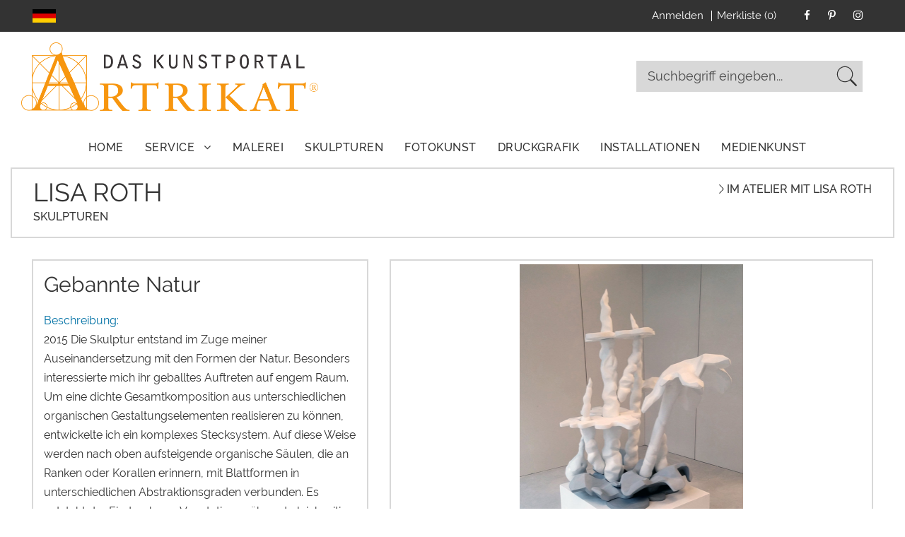

--- FILE ---
content_type: text/html; charset=UTF-8
request_url: https://artrikat.com/de/lisa-roth/gebannte-natur/
body_size: 20099
content:
<!DOCTYPE html>
<html lang="de-DE" prefix="og: http://ogp.me/ns# fb: http://ogp.me/ns/fb#" class="no-js">
<head>
    <meta charset="UTF-8">
    <meta name="viewport" content="width=device-width, initial-scale=1">
    <link rel="profile" href="https://gmpg.org/xfn/11">
    <link rel="pingback" href="https://artrikat.com/xmlrpc.php">
    <meta name='robots' content='index, follow, max-image-preview:large, max-snippet:-1, max-video-preview:-1' />

	<!-- This site is optimized with the Yoast SEO plugin v24.5 - https://yoast.com/wordpress/plugins/seo/ -->
	<title>Gebannte Natur von Lisa Roth - ARTRIKAT</title>
	<link rel="canonical" href="https://artrikat.com/de/lisa-roth/gebannte-natur/" />
	<meta name="twitter:card" content="summary_large_image" />
	<meta name="twitter:title" content="Gebannte Natur von Lisa Roth - ARTRIKAT" />
	<meta name="twitter:description" content="2015 Die Skulptur entstand im Zuge meiner Auseinandersetzung mit den Formen der Natur. Besonders interessierte mich ihr geballtes Auftreten auf engem Raum. Um eine dichte Gesamtkomposition aus unterschiedlichen organischen Gestaltungselementen realisieren zu können, entwickelte ich ein komplexes Stecksystem. Auf diese Weise werden nach oben aufsteigende organische Säulen, die an Ranken oder Korallen erinnern, mit Blattformen [&hellip;]" />
	<meta name="twitter:image" content="https://artrikat.com/wp-content/uploads/2016/01/roth_natur.jpg" />
	<meta name="twitter:site" content="@artrikat" />
	<script type="application/ld+json" class="yoast-schema-graph">{"@context":"https://schema.org","@graph":[{"@type":"WebPage","@id":"https://artrikat.com/de/lisa-roth/gebannte-natur/","url":"https://artrikat.com/de/lisa-roth/gebannte-natur/","name":"Gebannte Natur von Lisa Roth - ARTRIKAT","isPartOf":{"@id":"https://artrikat.com/de/#website"},"primaryImageOfPage":{"@id":"https://artrikat.com/de/lisa-roth/gebannte-natur/#primaryimage"},"image":{"@id":"https://artrikat.com/de/lisa-roth/gebannte-natur/#primaryimage"},"thumbnailUrl":"https://artrikat.com/wp-content/uploads/2016/01/roth_natur.jpg","datePublished":"2016-01-17T10:59:37+00:00","dateModified":"2017-07-27T18:13:56+00:00","breadcrumb":{"@id":"https://artrikat.com/de/lisa-roth/gebannte-natur/#breadcrumb"},"inLanguage":"de","potentialAction":[{"@type":"ReadAction","target":["https://artrikat.com/de/lisa-roth/gebannte-natur/"]}]},{"@type":"ImageObject","inLanguage":"de","@id":"https://artrikat.com/de/lisa-roth/gebannte-natur/#primaryimage","url":"https://artrikat.com/wp-content/uploads/2016/01/roth_natur.jpg","contentUrl":"https://artrikat.com/wp-content/uploads/2016/01/roth_natur.jpg","width":634,"height":1000,"caption":"Gebannte Natur"},{"@type":"BreadcrumbList","@id":"https://artrikat.com/de/lisa-roth/gebannte-natur/#breadcrumb","itemListElement":[{"@type":"ListItem","position":1,"name":"Startseite","item":"https://artrikat.com/de/"},{"@type":"ListItem","position":2,"name":"Gebannte Natur"}]},{"@type":"WebSite","@id":"https://artrikat.com/de/#website","url":"https://artrikat.com/de/","name":"ARTRIKAT","description":"Das Kunstportal","publisher":{"@id":"https://artrikat.com/de/#organization"},"potentialAction":[{"@type":"SearchAction","target":{"@type":"EntryPoint","urlTemplate":"https://artrikat.com/de/?s={search_term_string}"},"query-input":{"@type":"PropertyValueSpecification","valueRequired":true,"valueName":"search_term_string"}}],"inLanguage":"de"},{"@type":"Organization","@id":"https://artrikat.com/de/#organization","name":"ARTRIKAT GbR","url":"https://artrikat.com/de/","logo":{"@type":"ImageObject","inLanguage":"de","@id":"https://artrikat.com/de/#/schema/logo/image/","url":"https://artrikat.com/wp-content/uploads/2017/08/logo-artrikat.png","contentUrl":"https://artrikat.com/wp-content/uploads/2017/08/logo-artrikat.png","width":820,"height":189,"caption":"ARTRIKAT GbR"},"image":{"@id":"https://artrikat.com/de/#/schema/logo/image/"},"sameAs":["https://www.facebook.com/artrikat/","https://x.com/artrikat"]}]}</script>
	<!-- / Yoast SEO plugin. -->


<link rel="alternate" type="application/rss+xml" title="ARTRIKAT &raquo; Feed" href="https://artrikat.com/de/feed/" />
<link rel="alternate" type="application/rss+xml" title="ARTRIKAT &raquo; Kommentar-Feed" href="https://artrikat.com/de/comments/feed/" />
<link rel='stylesheet' id='wp-block-library-css' href='https://artrikat.com/wp-includes/css/dist/block-library/style.min.css?ver=aace25a467acd28eff661328b10adceb' type='text/css' media='all' />
<style id='layart-quotes-block-style-inline-css' type='text/css'>
:root{--animation-duration:950ms;--animation-timing-function:ease-in-out}div.easy-quotes-rotation{display:grid;overflow:hidden}div.easy-quotes-rotation div.easy-quotes-quote{grid-area:1/1;opacity:0}.la-show{animation-delay:10ms;animation-fill-mode:both;animation-name:rotateInFromRight;animation-timing-function:var(--animation-timing-function)}.la-hide,.la-show{animation-duration:var(--animation-duration)}.la-hide{animation-delay:10ms;animation-fill-mode:both;animation-name:rotateOutToLeft;animation-timing-function:var(--animation-timing-function)}@keyframes rotateInFromRight{0%{opacity:0;transform:translate(100%)}to{opacity:1;transform:translate(0)}}@keyframes rotateOutToLeft{0%{opacity:1;transform:translate(0)}to{opacity:0;transform:translate(-100%)}}div.easy-quotes-quote p{font-family:inherit;font-size:inherit;line-height:inherit}.la-quote{animation-duration:var(--animation-duration);animation-fill-mode:none;animation-name:fadeIn;animation-timing-function:ease-in-out}@keyframes fadeIn{0%{opacity:0}to{opacity:1}}.la-quote p{margin:0}.la-rating{margin-bottom:1em}.la-rating .la-rating-stars{display:block;margin-left:-3px;width:120px}.la-rating span{font-size:.8em;font-weight:700}.la-citation{animation-duration:var(--animation-duration);animation-fill-mode:none;animation-name:fromRight;animation-timing-function:ease-in-out;margin:1em 0 0}@keyframes fromRight{0%{opacity:0;transform:translate(100px) rotate(5deg)}to{opacity:1;transform:translate(0) rotate(0)}}

</style>
<style id='classic-theme-styles-inline-css' type='text/css'>
/*! This file is auto-generated */
.wp-block-button__link{color:#fff;background-color:#32373c;border-radius:9999px;box-shadow:none;text-decoration:none;padding:calc(.667em + 2px) calc(1.333em + 2px);font-size:1.125em}.wp-block-file__button{background:#32373c;color:#fff;text-decoration:none}
</style>
<style id='global-styles-inline-css' type='text/css'>
body{--wp--preset--color--black: #000000;--wp--preset--color--cyan-bluish-gray: #abb8c3;--wp--preset--color--white: #ffffff;--wp--preset--color--pale-pink: #f78da7;--wp--preset--color--vivid-red: #cf2e2e;--wp--preset--color--luminous-vivid-orange: #ff6900;--wp--preset--color--luminous-vivid-amber: #fcb900;--wp--preset--color--light-green-cyan: #7bdcb5;--wp--preset--color--vivid-green-cyan: #00d084;--wp--preset--color--pale-cyan-blue: #8ed1fc;--wp--preset--color--vivid-cyan-blue: #0693e3;--wp--preset--color--vivid-purple: #9b51e0;--wp--preset--gradient--vivid-cyan-blue-to-vivid-purple: linear-gradient(135deg,rgba(6,147,227,1) 0%,rgb(155,81,224) 100%);--wp--preset--gradient--light-green-cyan-to-vivid-green-cyan: linear-gradient(135deg,rgb(122,220,180) 0%,rgb(0,208,130) 100%);--wp--preset--gradient--luminous-vivid-amber-to-luminous-vivid-orange: linear-gradient(135deg,rgba(252,185,0,1) 0%,rgba(255,105,0,1) 100%);--wp--preset--gradient--luminous-vivid-orange-to-vivid-red: linear-gradient(135deg,rgba(255,105,0,1) 0%,rgb(207,46,46) 100%);--wp--preset--gradient--very-light-gray-to-cyan-bluish-gray: linear-gradient(135deg,rgb(238,238,238) 0%,rgb(169,184,195) 100%);--wp--preset--gradient--cool-to-warm-spectrum: linear-gradient(135deg,rgb(74,234,220) 0%,rgb(151,120,209) 20%,rgb(207,42,186) 40%,rgb(238,44,130) 60%,rgb(251,105,98) 80%,rgb(254,248,76) 100%);--wp--preset--gradient--blush-light-purple: linear-gradient(135deg,rgb(255,206,236) 0%,rgb(152,150,240) 100%);--wp--preset--gradient--blush-bordeaux: linear-gradient(135deg,rgb(254,205,165) 0%,rgb(254,45,45) 50%,rgb(107,0,62) 100%);--wp--preset--gradient--luminous-dusk: linear-gradient(135deg,rgb(255,203,112) 0%,rgb(199,81,192) 50%,rgb(65,88,208) 100%);--wp--preset--gradient--pale-ocean: linear-gradient(135deg,rgb(255,245,203) 0%,rgb(182,227,212) 50%,rgb(51,167,181) 100%);--wp--preset--gradient--electric-grass: linear-gradient(135deg,rgb(202,248,128) 0%,rgb(113,206,126) 100%);--wp--preset--gradient--midnight: linear-gradient(135deg,rgb(2,3,129) 0%,rgb(40,116,252) 100%);--wp--preset--font-size--small: 13px;--wp--preset--font-size--medium: 20px;--wp--preset--font-size--large: 36px;--wp--preset--font-size--x-large: 42px;--wp--preset--spacing--20: 0.44rem;--wp--preset--spacing--30: 0.67rem;--wp--preset--spacing--40: 1rem;--wp--preset--spacing--50: 1.5rem;--wp--preset--spacing--60: 2.25rem;--wp--preset--spacing--70: 3.38rem;--wp--preset--spacing--80: 5.06rem;--wp--preset--shadow--natural: 6px 6px 9px rgba(0, 0, 0, 0.2);--wp--preset--shadow--deep: 12px 12px 50px rgba(0, 0, 0, 0.4);--wp--preset--shadow--sharp: 6px 6px 0px rgba(0, 0, 0, 0.2);--wp--preset--shadow--outlined: 6px 6px 0px -3px rgba(255, 255, 255, 1), 6px 6px rgba(0, 0, 0, 1);--wp--preset--shadow--crisp: 6px 6px 0px rgba(0, 0, 0, 1);}:where(.is-layout-flex){gap: 0.5em;}:where(.is-layout-grid){gap: 0.5em;}body .is-layout-flex{display: flex;}body .is-layout-flex{flex-wrap: wrap;align-items: center;}body .is-layout-flex > *{margin: 0;}body .is-layout-grid{display: grid;}body .is-layout-grid > *{margin: 0;}:where(.wp-block-columns.is-layout-flex){gap: 2em;}:where(.wp-block-columns.is-layout-grid){gap: 2em;}:where(.wp-block-post-template.is-layout-flex){gap: 1.25em;}:where(.wp-block-post-template.is-layout-grid){gap: 1.25em;}.has-black-color{color: var(--wp--preset--color--black) !important;}.has-cyan-bluish-gray-color{color: var(--wp--preset--color--cyan-bluish-gray) !important;}.has-white-color{color: var(--wp--preset--color--white) !important;}.has-pale-pink-color{color: var(--wp--preset--color--pale-pink) !important;}.has-vivid-red-color{color: var(--wp--preset--color--vivid-red) !important;}.has-luminous-vivid-orange-color{color: var(--wp--preset--color--luminous-vivid-orange) !important;}.has-luminous-vivid-amber-color{color: var(--wp--preset--color--luminous-vivid-amber) !important;}.has-light-green-cyan-color{color: var(--wp--preset--color--light-green-cyan) !important;}.has-vivid-green-cyan-color{color: var(--wp--preset--color--vivid-green-cyan) !important;}.has-pale-cyan-blue-color{color: var(--wp--preset--color--pale-cyan-blue) !important;}.has-vivid-cyan-blue-color{color: var(--wp--preset--color--vivid-cyan-blue) !important;}.has-vivid-purple-color{color: var(--wp--preset--color--vivid-purple) !important;}.has-black-background-color{background-color: var(--wp--preset--color--black) !important;}.has-cyan-bluish-gray-background-color{background-color: var(--wp--preset--color--cyan-bluish-gray) !important;}.has-white-background-color{background-color: var(--wp--preset--color--white) !important;}.has-pale-pink-background-color{background-color: var(--wp--preset--color--pale-pink) !important;}.has-vivid-red-background-color{background-color: var(--wp--preset--color--vivid-red) !important;}.has-luminous-vivid-orange-background-color{background-color: var(--wp--preset--color--luminous-vivid-orange) !important;}.has-luminous-vivid-amber-background-color{background-color: var(--wp--preset--color--luminous-vivid-amber) !important;}.has-light-green-cyan-background-color{background-color: var(--wp--preset--color--light-green-cyan) !important;}.has-vivid-green-cyan-background-color{background-color: var(--wp--preset--color--vivid-green-cyan) !important;}.has-pale-cyan-blue-background-color{background-color: var(--wp--preset--color--pale-cyan-blue) !important;}.has-vivid-cyan-blue-background-color{background-color: var(--wp--preset--color--vivid-cyan-blue) !important;}.has-vivid-purple-background-color{background-color: var(--wp--preset--color--vivid-purple) !important;}.has-black-border-color{border-color: var(--wp--preset--color--black) !important;}.has-cyan-bluish-gray-border-color{border-color: var(--wp--preset--color--cyan-bluish-gray) !important;}.has-white-border-color{border-color: var(--wp--preset--color--white) !important;}.has-pale-pink-border-color{border-color: var(--wp--preset--color--pale-pink) !important;}.has-vivid-red-border-color{border-color: var(--wp--preset--color--vivid-red) !important;}.has-luminous-vivid-orange-border-color{border-color: var(--wp--preset--color--luminous-vivid-orange) !important;}.has-luminous-vivid-amber-border-color{border-color: var(--wp--preset--color--luminous-vivid-amber) !important;}.has-light-green-cyan-border-color{border-color: var(--wp--preset--color--light-green-cyan) !important;}.has-vivid-green-cyan-border-color{border-color: var(--wp--preset--color--vivid-green-cyan) !important;}.has-pale-cyan-blue-border-color{border-color: var(--wp--preset--color--pale-cyan-blue) !important;}.has-vivid-cyan-blue-border-color{border-color: var(--wp--preset--color--vivid-cyan-blue) !important;}.has-vivid-purple-border-color{border-color: var(--wp--preset--color--vivid-purple) !important;}.has-vivid-cyan-blue-to-vivid-purple-gradient-background{background: var(--wp--preset--gradient--vivid-cyan-blue-to-vivid-purple) !important;}.has-light-green-cyan-to-vivid-green-cyan-gradient-background{background: var(--wp--preset--gradient--light-green-cyan-to-vivid-green-cyan) !important;}.has-luminous-vivid-amber-to-luminous-vivid-orange-gradient-background{background: var(--wp--preset--gradient--luminous-vivid-amber-to-luminous-vivid-orange) !important;}.has-luminous-vivid-orange-to-vivid-red-gradient-background{background: var(--wp--preset--gradient--luminous-vivid-orange-to-vivid-red) !important;}.has-very-light-gray-to-cyan-bluish-gray-gradient-background{background: var(--wp--preset--gradient--very-light-gray-to-cyan-bluish-gray) !important;}.has-cool-to-warm-spectrum-gradient-background{background: var(--wp--preset--gradient--cool-to-warm-spectrum) !important;}.has-blush-light-purple-gradient-background{background: var(--wp--preset--gradient--blush-light-purple) !important;}.has-blush-bordeaux-gradient-background{background: var(--wp--preset--gradient--blush-bordeaux) !important;}.has-luminous-dusk-gradient-background{background: var(--wp--preset--gradient--luminous-dusk) !important;}.has-pale-ocean-gradient-background{background: var(--wp--preset--gradient--pale-ocean) !important;}.has-electric-grass-gradient-background{background: var(--wp--preset--gradient--electric-grass) !important;}.has-midnight-gradient-background{background: var(--wp--preset--gradient--midnight) !important;}.has-small-font-size{font-size: var(--wp--preset--font-size--small) !important;}.has-medium-font-size{font-size: var(--wp--preset--font-size--medium) !important;}.has-large-font-size{font-size: var(--wp--preset--font-size--large) !important;}.has-x-large-font-size{font-size: var(--wp--preset--font-size--x-large) !important;}
.wp-block-navigation a:where(:not(.wp-element-button)){color: inherit;}
:where(.wp-block-post-template.is-layout-flex){gap: 1.25em;}:where(.wp-block-post-template.is-layout-grid){gap: 1.25em;}
:where(.wp-block-columns.is-layout-flex){gap: 2em;}:where(.wp-block-columns.is-layout-grid){gap: 2em;}
.wp-block-pullquote{font-size: 1.5em;line-height: 1.6;}
</style>
<link rel='stylesheet' id='artrikat-katalog-css' href='https://artrikat.com/wp-content/plugins/artrikat-katalog/scripts/atrkt-css/master.min.css?ver=aace25a467acd28eff661328b10adceb' type='text/css' media='all' />
<link rel='stylesheet' id='contact-form-7-css' href='https://artrikat.com/wp-content/plugins/contact-form-7/includes/css/styles.css?ver=5.9.8' type='text/css' media='all' />
<link rel='stylesheet' id='gdlr-core-google-font-css' href='//artrikat.com/wp-content/uploads/omgf/gdlr-core-google-font/gdlr-core-google-font.css?ver=1647263970' type='text/css' media='all' />
<link rel='stylesheet' id='font-awesome-css' href='https://artrikat.com/wp-content/plugins/goodlayers-core/plugins/fontawesome/font-awesome.css?ver=aace25a467acd28eff661328b10adceb' type='text/css' media='all' />
<link rel='stylesheet' id='fa5-css' href='https://artrikat.com/wp-content/plugins/goodlayers-core/plugins/fa5/fa5.css?ver=aace25a467acd28eff661328b10adceb' type='text/css' media='all' />
<link rel='stylesheet' id='elegant-font-css' href='https://artrikat.com/wp-content/plugins/goodlayers-core/plugins/elegant/elegant-font.css?ver=aace25a467acd28eff661328b10adceb' type='text/css' media='all' />
<link rel='stylesheet' id='gdlr-custom-icon-css' href='https://artrikat.com/wp-content/plugins/goodlayers-core/plugins/gdlr-custom-icon/gdlr-custom-icon.css?ver=aace25a467acd28eff661328b10adceb' type='text/css' media='all' />
<link rel='stylesheet' id='gdlr-core-plugin-css' href='https://artrikat.com/wp-content/plugins/goodlayers-core/plugins/style.css?ver=1718200612' type='text/css' media='all' />
<link rel='stylesheet' id='gdlr-core-page-builder-css' href='https://artrikat.com/wp-content/plugins/goodlayers-core/include/css/page-builder.css?ver=aace25a467acd28eff661328b10adceb' type='text/css' media='all' />
<link rel='stylesheet' id='contact-form-7-email-spam-blocker-css' href='https://artrikat.com/wp-content/plugins/wp-contact-form7-email-spam-blocker/public/css/contact-form-7-email-spam-blocker-public.css?ver=1.0.0' type='text/css' media='all' />
<link rel='stylesheet' id='wpml-legacy-dropdown-click-0-css' href='https://artrikat.com/wp-content/plugins/sitepress-multilingual-cms/templates/language-switchers/legacy-dropdown-click/style.min.css?ver=1' type='text/css' media='all' />
<style id='wpml-legacy-dropdown-click-0-inline-css' type='text/css'>
.wpml-ls-statics-shortcode_actions{background-color:#333333;}.wpml-ls-statics-shortcode_actions, .wpml-ls-statics-shortcode_actions .wpml-ls-sub-menu, .wpml-ls-statics-shortcode_actions a {border-color:#333333;}.wpml-ls-statics-shortcode_actions a, .wpml-ls-statics-shortcode_actions .wpml-ls-sub-menu a, .wpml-ls-statics-shortcode_actions .wpml-ls-sub-menu a:link, .wpml-ls-statics-shortcode_actions li:not(.wpml-ls-current-language) .wpml-ls-link, .wpml-ls-statics-shortcode_actions li:not(.wpml-ls-current-language) .wpml-ls-link:link {color:#ffffff;background-color:#333333;}.wpml-ls-statics-shortcode_actions .wpml-ls-sub-menu a:hover,.wpml-ls-statics-shortcode_actions .wpml-ls-sub-menu a:focus, .wpml-ls-statics-shortcode_actions .wpml-ls-sub-menu a:link:hover, .wpml-ls-statics-shortcode_actions .wpml-ls-sub-menu a:link:focus {color:#ffffff;background-color:#333333;}.wpml-ls-statics-shortcode_actions .wpml-ls-current-language > a {color:#ffffff;background-color:#333333;}.wpml-ls-statics-shortcode_actions .wpml-ls-current-language:hover>a, .wpml-ls-statics-shortcode_actions .wpml-ls-current-language>a:focus {background-color:#333333;}
</style>
<link rel='stylesheet' id='cms-navigation-style-base-css' href='https://artrikat.com/wp-content/plugins/wpml-cms-nav/res/css/cms-navigation-base.css?ver=1.5.6' type='text/css' media='screen' />
<link rel='stylesheet' id='cms-navigation-style-css' href='https://artrikat.com/wp-content/plugins/wpml-cms-nav/res/css/cms-navigation.css?ver=1.5.6' type='text/css' media='screen' />
<link rel='stylesheet' id='borlabs-cookie-css' href='https://artrikat.com/wp-content/cache/borlabs-cookie/borlabs-cookie_1_de.css?ver=2.3.6-51' type='text/css' media='all' />
<link rel='stylesheet' id='searchwp-forms-css' href='https://artrikat.com/wp-content/plugins/searchwp/assets/css/frontend/search-forms.css?ver=4.3.18' type='text/css' media='all' />
<link rel='stylesheet' id='infinite-style-core-css' href='https://artrikat.com/wp-content/themes/infinite/css/style-core.css?ver=aace25a467acd28eff661328b10adceb' type='text/css' media='all' />
<link rel='stylesheet' id='infinite-custom-style-css' href='https://artrikat.com/wp-content/uploads/gdlr-style-custom.css?1718200612&#038;ver=6.5.7' type='text/css' media='all' />
<link rel='stylesheet' id='infinite-mmenu-css' href='https://artrikat.com/wp-content/themes/infinite/css/mmenu.css?ver=aace25a467acd28eff661328b10adceb' type='text/css' media='all' />
<link rel='stylesheet' id='raleway-css' href='https://artrikat.com/wp-content/themes/infinite-child/fonts/fonts.css?ver=aace25a467acd28eff661328b10adceb' type='text/css' media='all' />
<link rel='stylesheet' id='infinite-child-theme-style-css' href='https://artrikat.com/wp-content/themes/infinite-child/style.css?ver=aace25a467acd28eff661328b10adceb' type='text/css' media='all' />
<script type="text/javascript" id="wpml-cookie-js-extra">
/* <![CDATA[ */
var wpml_cookies = {"wp-wpml_current_language":{"value":"de","expires":1,"path":"\/"}};
var wpml_cookies = {"wp-wpml_current_language":{"value":"de","expires":1,"path":"\/"}};
/* ]]> */
</script>
<script type="text/javascript" src="https://artrikat.com/wp-content/plugins/sitepress-multilingual-cms/res/js/cookies/language-cookie.js?ver=486900" id="wpml-cookie-js" defer="defer" data-wp-strategy="defer"></script>
<script type="text/javascript" src="https://artrikat.com/wp-content/plugins/easy-quotes/public/js/star.js?ver=1760483842" id="quotes_star_script-js" defer="defer" data-wp-strategy="defer"></script>
<script type="text/javascript" src="https://artrikat.com/wp-includes/js/jquery/jquery.min.js?ver=3.7.1" id="jquery-core-js"></script>
<script type="text/javascript" src="https://artrikat.com/wp-includes/js/jquery/jquery-migrate.min.js?ver=3.4.1" id="jquery-migrate-js"></script>
<script type="text/javascript" src="https://artrikat.com/wp-content/plugins/artrikat-katalog/scripts/atrkt-js/master.js?ver=aace25a467acd28eff661328b10adceb" id="artrikat-katalog-js"></script>
<script type="text/javascript" id="artrikat-katalog-js-after">
/* <![CDATA[ */
function atrktAjax(data, success, error) {
    jQuery.ajax({
        url: "https://artrikat.com/wp-admin/admin-ajax.php",
        cache: false,
        method: "POST",
        data: data,
        success: function (r) {
            success(jQuery.parseJSON(r));
        },
        error: function (e) {
            error(jQuery.parseJSON(e));
        }
    });
}
var _atrkt = {"dimensionUnit":"cm","media":{"title":{"work":"W\u00e4hlen Sie ein Bild f\u00fcr Ihr neues Kunstwerk.","banner":"W\u00e4hlen Sie ein Bild f\u00fcr Ihr Portrait."},"buttonSelect":"Bild w\u00e4hlen"},"maxWorkImages":3,"selectricScript":"https:\/\/artrikat.com\/wp-content\/plugins\/artrikat-katalog\/scripts\/atrkt-js\/jquery.selectric.min.js","removeTagLabel":"Schlagwort l\u00f6schen","currentLang":"de","deleteMediaFalse":"Dieses Bild kann nicht gel\u00f6scht werden, da es zur Zeit an Ihr Kunstwerk <span>%s<\/span> gebunden ist.","deleteMediaQuestion":"Sol dieses Bild permanent gel\u00f6scht werden? Diese Aktion kann nicht r\u00fcckg\u00e4ngig gemacht werden.","requiredFieldMessage":"<div class=\"atrkt-alert-failure \" style=\"\" >%d erforderliche Felder m\u00fcssen angegeben werden.<\/div>","bcktmn":"Zur\u00fcck zum Hauptmen\u00fc","clsmn":"Men\u00fc schlie\u00dfen","usermn":"Men\u00fc","tnymc_pic":"Bild hinzuf\u00fcgen"};
var wpcf7Elm = document.querySelector('.wpcf7');
if (wpcf7Elm !== null) {
    wpcf7Elm.addEventListener('wpcf7submit', function () {
        jQuery(this).find('button').removeClass('loader');
    }, false);
    wpcf7Elm.addEventListener('wpcf7invalid', function () {
        jQuery('.wpcf7-response-output').addClass('atrkt-alert-failure');
    }, false);
    wpcf7Elm.addEventListener('wpcf7spam', function () {
        jQuery('.wpcf7-response-output').addClass('atrkt-alert-attention');
    }, false);
    wpcf7Elm.addEventListener('wpcf7mailfailed', function () {
        jQuery('.wpcf7-response-output').addClass('atrkt-alert-attention');
    }, false);
    wpcf7Elm.addEventListener('wpcf7mailsent', function () {
        jQuery('.wpcf7-response-output').addClass('atrkt-alert-success');
    }, false);
}
/* ]]> */
</script>
<script type="text/javascript" src="https://artrikat.com/wp-content/plugins/artrikat-katalog/scripts/jquery-ui/jquery-ui.min.js?ver=aace25a467acd28eff661328b10adceb" id="jq-ui-js"></script>
<script type="text/javascript" src="https://artrikat.com/wp-content/plugins/artrikat-katalog/scripts/libs/sprintf/jquery.sprintf.js?ver=aace25a467acd28eff661328b10adceb" id="sprintf-js"></script>
<script type="text/javascript" src="https://artrikat.com/wp-content/plugins/artrikat-katalog/scripts/atrkt-js/sly.min.js?ver=aace25a467acd28eff661328b10adceb" id="sly-js"></script>
<script type="text/javascript" src="https://artrikat.com/wp-includes/js/dist/vendor/wp-polyfill-inert.min.js?ver=3.1.2" id="wp-polyfill-inert-js"></script>
<script type="text/javascript" src="https://artrikat.com/wp-includes/js/dist/vendor/regenerator-runtime.min.js?ver=0.14.0" id="regenerator-runtime-js"></script>
<script type="text/javascript" src="https://artrikat.com/wp-includes/js/dist/vendor/wp-polyfill.min.js?ver=3.15.0" id="wp-polyfill-js"></script>
<script type="text/javascript" src="https://artrikat.com/wp-includes/js/dist/hooks.min.js?ver=2810c76e705dd1a53b18" id="wp-hooks-js"></script>
<script type="text/javascript" src="https://artrikat.com/wp-includes/js/dist/i18n.min.js?ver=5e580eb46a90c2b997e6" id="wp-i18n-js"></script>
<script type="text/javascript" id="wp-i18n-js-after">
/* <![CDATA[ */
wp.i18n.setLocaleData( { 'text direction\u0004ltr': [ 'ltr' ] } );
/* ]]> */
</script>
<script type="text/javascript" id="quotes_block_script-js-extra">
/* <![CDATA[ */
var locale = {"lang":"de-DE"};
/* ]]> */
</script>
<script type="text/javascript" id="quotes_block_script-js-translations">
/* <![CDATA[ */
( function( domain, translations ) {
	var localeData = translations.locale_data[ domain ] || translations.locale_data.messages;
	localeData[""].domain = domain;
	wp.i18n.setLocaleData( localeData, domain );
} )( "easy-quotes", {"translation-revision-date":"2023-07-07 17:13+0200","generator":"WP-CLI\/2.9.0","source":"public\/js\/script.js","domain":"messages","locale_data":{"messages":{"":{"domain":"messages","lang":"de","plural-forms":"nplurals=2; plural=(n != 1);"},"out of 5":["von 5"]}}} );
/* ]]> */
</script>
<script type="text/javascript" src="https://artrikat.com/wp-content/plugins/easy-quotes/public/js/script.js?ver=1760483842" id="quotes_block_script-js"></script>
<script type="text/javascript" src="https://artrikat.com/wp-content/plugins/wp-contact-form7-email-spam-blocker/public/js/contact-form-7-email-spam-blocker-public.js?ver=1.0.0" id="contact-form-7-email-spam-blocker-js"></script>
<script type="text/javascript" src="https://artrikat.com/wp-content/plugins/sitepress-multilingual-cms/templates/language-switchers/legacy-dropdown-click/script.min.js?ver=1" id="wpml-legacy-dropdown-click-0-js"></script>
<!--[if lt IE 9]>
<script type="text/javascript" src="https://artrikat.com/wp-content/themes/infinite/js/html5.js?ver=aace25a467acd28eff661328b10adceb" id="infinite-html5js-js"></script>
<![endif]-->
<link rel="EditURI" type="application/rsd+xml" title="RSD" href="https://artrikat.com/xmlrpc.php?rsd" />
<link rel="alternate" type="application/json+oembed" href="https://artrikat.com/de/wp-json/oembed/1.0/embed?url=https%3A%2F%2Fartrikat.com%2Fde%2Flisa-roth%2Fgebannte-natur%2F" />
<link rel="alternate" type="text/xml+oembed" href="https://artrikat.com/de/wp-json/oembed/1.0/embed?url=https%3A%2F%2Fartrikat.com%2Fde%2Flisa-roth%2Fgebannte-natur%2F&#038;format=xml" />
<meta name="generator" content="WPML ver:4.8.6 stt:1,3;" />
<script type="application/ld+json">{"@context":"https:\/\/schema.org","@type":"BreadcrumbList","itemListElement":[{"@type":"ListItem","position":1,"name":"ARTRIKAT","item":"https:\/\/artrikat.com\/de\/"},{"@type":"ListItem","position":2,"name":"Lisa Roth","item":"https:\/\/artrikat.com\/de\/lisa-roth\/"},{"@type":"ListItem","position":3,"name":"Gebannte Natur","item":"https:\/\/artrikat.com\/de\/lisa-roth\/gebannte-natur\/"}]}</script>
        <script type="text/javascript">
            var jQueryMigrateHelperHasSentDowngrade = false;

			window.onerror = function( msg, url, line, col, error ) {
				// Break out early, do not processing if a downgrade reqeust was already sent.
				if ( jQueryMigrateHelperHasSentDowngrade ) {
					return true;
                }

				var xhr = new XMLHttpRequest();
				var nonce = '3a2ebceb8e';
				var jQueryFunctions = [
					'andSelf',
					'browser',
					'live',
					'boxModel',
					'support.boxModel',
					'size',
					'swap',
					'clean',
					'sub',
                ];
				var match_pattern = /\)\.(.+?) is not a function/;
                var erroredFunction = msg.match( match_pattern );

                // If there was no matching functions, do not try to downgrade.
                if ( null === erroredFunction || typeof erroredFunction !== 'object' || typeof erroredFunction[1] === "undefined" || -1 === jQueryFunctions.indexOf( erroredFunction[1] ) ) {
                    return true;
                }

                // Set that we've now attempted a downgrade request.
                jQueryMigrateHelperHasSentDowngrade = true;

				xhr.open( 'POST', 'https://artrikat.com/wp-admin/admin-ajax.php' );
				xhr.setRequestHeader( 'Content-Type', 'application/x-www-form-urlencoded' );
				xhr.onload = function () {
					var response,
                        reload = false;

					if ( 200 === xhr.status ) {
                        try {
                        	response = JSON.parse( xhr.response );

                        	reload = response.data.reload;
                        } catch ( e ) {
                        	reload = false;
                        }
                    }

					// Automatically reload the page if a deprecation caused an automatic downgrade, ensure visitors get the best possible experience.
					if ( reload ) {
						location.reload();
                    }
				};

				xhr.send( encodeURI( 'action=jquery-migrate-downgrade-version&_wpnonce=' + nonce ) );

				// Suppress error alerts in older browsers
				return true;
			}
        </script>

		<!-- Analytics by WP Statistics - https://wp-statistics.com -->
<meta name="p:domain_verify" content="3ded104808d14d07b9da45011e367e6e"/>        <template id="shape_artworkRequestForm">
            <div>
                <div>
                    <h2 class="atrkt-main-title">%s</h2>

                    <div class="atrkt-workProperty" data-property="material">
                        <span class="atrkt-propertyTitle">Material und Arbeitstechnik</span> %s
                    </div>

                    <div class="atrkt-workProperty" data-property="year">
                        <span class="atrkt-propertyTitle">Erscheinungsjahr</span> %s
                    </div>


                    <div class="atrkt-workProperty" data-property="dimensions">
                        <span class="atrkt-propertyTitle">Abmessungen</span> %s
                    </div>

                </div>
                <form name="atrkt_request" action="#" method="POST"><input id="input69704c5912bfa" name="work" type="hidden" value="%d" /><input id="input69704c5912c10" name="data" type="hidden" value="eyJ1c2VyIjowLCJhY3Rpb24iOiJyZXF1ZXN0V29yayJ9" /><div class="atrkt-formRow"><span class="qETUHecPpgXEVfQ text atrkt-formHover required" data-title="Ihr Name"><label  data-text="Pflichtfeld" for="input69704c5912c19" class="atrkt-requiredInput" >Ihr Name</label><input id="input69704c5912c19" name="buyer[name]" type="text" required="required" /></span></div><div class="atrkt-formRow"><span class="qETUHecPpgXEVfQ text atrkt-formHover required" data-title="Ihre Telefonnummer"><label  data-text="Pflichtfeld" for="input69704c5912c2f" class="atrkt-requiredInput" >Ihre Telefonnummer</label><input id="input69704c5912c2f" name="buyer[phone]" type="text" required="required" /></span></div><div class="atrkt-formRow"><span class="qETUHecPpgXEVfQ email atrkt-formHover required" data-title="Ihre E-Mail-Adresse"><label  data-text="Pflichtfeld" for="input69704c5912c42" class="atrkt-requiredInput" >Ihre E-Mail-Adresse</label><input id="input69704c5912c42" name="buyer[mail]" type="email" required="required" /></span></div><div class="atrkt-formRow"><span class="qETUHecPpgXEVfQ textarea atrkt-formHover required" data-title="Ihre Nachricht"><label  data-text="Pflichtfeld" for="input69704c5912c55" class="atrkt-requiredInput" >Ihre Nachricht</label><textarea id="input69704c5912c55" name="buyer[message]" > </textarea></span></div>                    <div class="atrkt-submitHolder">
                        <button class="atrkt-bt-request" type="submit">Anfrage senden</button>
                    </div>
                </form>
            </div>
        </template>
        <link rel="icon" href="https://artrikat.com/wp-content/uploads/2017/09/cropped-favicon-artrikat-512x512-32x32.png" sizes="32x32" />
<link rel="icon" href="https://artrikat.com/wp-content/uploads/2017/09/cropped-favicon-artrikat-512x512-192x192.png" sizes="192x192" />
<link rel="apple-touch-icon" href="https://artrikat.com/wp-content/uploads/2017/09/cropped-favicon-artrikat-512x512-180x180.png" />
<meta name="msapplication-TileImage" content="https://artrikat.com/wp-content/uploads/2017/09/cropped-favicon-artrikat-512x512-270x270.png" />

<!-- START - Open Graph and Twitter Card Tags 3.3.7 -->
 <!-- Facebook Open Graph -->
  <meta property="og:locale" content="de_DE"/>
  <meta property="og:site_name" content="ARTRIKAT"/>
  <meta property="og:title" content="Gebannte Natur von Lisa Roth - ARTRIKAT"/>
  <meta property="og:url" content="https://artrikat.com/de/lisa-roth/gebannte-natur/"/>
  <meta property="og:type" content="article"/>
  <meta property="og:description" content="2015 Die Skulptur entstand im Zuge meiner Auseinandersetzung mit den Formen der Natur. Besonders interessierte mich ihr geballtes Auftreten auf engem Raum. Um eine dichte Gesamtkomposition aus unterschiedlichen organischen Gestaltungselementen realisieren zu können, entwickelte ich ein komplexes St"/>
  <meta property="og:image" content="https://artrikat.com/wp-content/uploads/2016/01/roth_natur.jpg"/>
  <meta property="og:image:url" content="https://artrikat.com/wp-content/uploads/2016/01/roth_natur.jpg"/>
  <meta property="og:image:secure_url" content="https://artrikat.com/wp-content/uploads/2016/01/roth_natur.jpg"/>
  <meta property="og:image:width" content="634"/>
  <meta property="og:image:height" content="1000"/>
  <meta property="article:publisher" content="https://www.facebook.com/artrikat/"/>
  <meta property="fb:app_id" content="138085030227734"/>
 <!-- Google+ / Schema.org -->
  <meta itemprop="name" content="Gebannte Natur von Lisa Roth - ARTRIKAT"/>
  <meta itemprop="headline" content="Gebannte Natur von Lisa Roth - ARTRIKAT"/>
  <meta itemprop="description" content="2015 Die Skulptur entstand im Zuge meiner Auseinandersetzung mit den Formen der Natur. Besonders interessierte mich ihr geballtes Auftreten auf engem Raum. Um eine dichte Gesamtkomposition aus unterschiedlichen organischen Gestaltungselementen realisieren zu können, entwickelte ich ein komplexes St"/>
  <meta itemprop="image" content="https://artrikat.com/wp-content/uploads/2016/01/roth_natur.jpg"/>
  <meta itemprop="author" content="Lisa Roth"/>
  <!--<meta itemprop="publisher" content="ARTRIKAT"/>--> <!-- To solve: The attribute publisher.itemtype has an invalid value -->
 <!-- Twitter Cards -->
  <meta name="twitter:url" content="https://artrikat.com/de/lisa-roth/gebannte-natur/"/>
  <meta name="twitter:description" content="2015 Die Skulptur entstand im Zuge meiner Auseinandersetzung mit den Formen der Natur. Besonders interessierte mich ihr geballtes Auftreten auf engem Raum. Um eine dichte Gesamtkomposition aus unterschiedlichen organischen Gestaltungselementen realisieren zu können, entwickelte ich ein komplexes St"/>
  <meta name="twitter:image" content="https://artrikat.com/wp-content/uploads/2016/01/roth_natur.jpg"/>
  <meta name="twitter:card" content="summary_large_image"/>
 <!-- SEO -->
 <!-- Misc. tags -->
 <!-- is_singular | yoast_seo -->
<!-- END - Open Graph and Twitter Card Tags 3.3.7 -->
	
</head>

<body data-rsssl=1 class="work-template-default single single-work postid-4706 gdlr-core-body infinite-body infinite-body-front infinite-full  infinite-with-sticky-navigation  infinite-blockquote-style-1 gdlr-core-link-to-lightbox" data-home-url="https://artrikat.com/de/" >
    <noscript class="noscript-message">
    <div class="title">Please enable JavaScript!</div>
    <p>ARTRIKAT was constructed using the most modern web technologies. To use the service of ARTRIKAT, you must activate JavaScript in your browser.</p>
    <p>Information on how to enable JavaScript in your browser can be found here: <a href="https://enable-javascript.com/de/" target="_blank">https://enable-javascript.com/de/</a></p>
    </noscript><div class="infinite-mobile-header-wrap" ><div class="infinite-mobile-header infinite-header-background infinite-style-slide" id="infinite-mobile-header" ><div class="infinite-mobile-header-container infinite-container" ><div class="infinite-logo  infinite-item-pdlr"><div class="infinite-logo-inner"><a class="" href="https://artrikat.com/de/" ><img src="https://artrikat.com/wp-content/uploads/2017/08/logo-artrikat.png" alt="ARTRIKAT - Das Kunstportal" width="820" height="189" title="Logo ARTRIKAT &#8211; Das Kunstportal" /></a></div></div><div class="infinite-mobile-menu-right" ><div class="infinite-mobile-menu" ><a class="infinite-mm-menu-button infinite-mobile-menu-button infinite-mobile-button-hamburger" href="#infinite-mobile-menu" ><span></span></a><div class="infinite-mm-menu-wrap infinite-navigation-font" id="infinite-mobile-menu" data-slide="left" ><ul id="menu-mobil" class="m-menu"><li class="menu-item menu-item-type-post_type menu-item-object-page menu-item-has-children menu-item-5411"><a href="https://artrikat.com/de/mein-artrikat/">Mein ARTRIKAT</a>
<ul class="sub-menu">
	<li class="menu-item menu-item-type-post_type menu-item-object-page menu-item-5413"><a href="https://artrikat.com/de/merkliste/">Merkliste</a></li>
	<li class="menu-item menu-item-type-post_type menu-item-object-page menu-item-5412"><a href="https://artrikat.com/de/?page_id=210">Hilfe</a></li>
</ul>
</li>
<li class="menu-item menu-item-type-post_type menu-item-object-page menu-item-home menu-item-5224"><a href="https://artrikat.com/de/">Hochwertige zeitgenössische Kunst im virtuellen Kunsthaus ARTRIKAT</a></li>
<li class="menu-item menu-item-type-taxonomy menu-item-object-kategorie menu-item-5226"><a href="https://artrikat.com/de/kategorie/malerei/">Malerei</a></li>
<li class="menu-item menu-item-type-taxonomy menu-item-object-kategorie menu-item-5230"><a href="https://artrikat.com/de/kategorie/skulpturen/">Skulpturen</a></li>
<li class="menu-item menu-item-type-taxonomy menu-item-object-kategorie menu-item-5229"><a href="https://artrikat.com/de/kategorie/fotokunst/">Fotokunst</a></li>
<li class="menu-item menu-item-type-taxonomy menu-item-object-kategorie menu-item-5228"><a href="https://artrikat.com/de/kategorie/druckgrafik/">Druckgrafik</a></li>
<li class="menu-item menu-item-type-taxonomy menu-item-object-kategorie menu-item-5231"><a href="https://artrikat.com/de/kategorie/installationen/">Installationen</a></li>
<li class="menu-item menu-item-type-taxonomy menu-item-object-kategorie menu-item-5227"><a href="https://artrikat.com/de/kategorie/medienkunst/">Medienkunst</a></li>
<li class="menu-item menu-item-type-post_type menu-item-object-page menu-item-7279"><a href="https://artrikat.com/de/blog/">Blog</a></li>
<li class="atrkt-mobile-menu-opener menu-item menu-item-type-custom menu-item-object-custom menu-item-has-children menu-item-5233"><a href="#">Für Künstler</a>
<ul class="sub-menu">
	<li class="menu-item menu-item-type-custom menu-item-object-custom menu-item-6584"><a href="https://artrikat.com/de/kunst-im-internet-verkaufen/#artrikat-das-virtuelle-kunsthaus">ARTRIKAT das virtuelle Kunsthaus</a></li>
	<li class="menu-item menu-item-type-custom menu-item-object-custom menu-item-6585"><a href="https://artrikat.com/de/kunst-im-internet-verkaufen/#sicherheit-und-vertrauen">Sicherheit und Vertrauen</a></li>
</ul>
</li>
<li class="atrkt-mobile-menu-opener menu-item menu-item-type-custom menu-item-object-custom menu-item-has-children menu-item-5232"><a href="#">Für Käufer</a>
<ul class="sub-menu">
	<li class="menu-item menu-item-type-post_type menu-item-object-page menu-item-6577"><a href="https://artrikat.com/de/in-kunst-investieren/">In Kunst investieren</a></li>
	<li class="menu-item menu-item-type-custom menu-item-object-custom menu-item-6578"><a href="https://artrikat.com/de/in-kunst-investieren/#kunst-online-kaufen">Kunst online kaufen</a></li>
	<li class="menu-item menu-item-type-post_type menu-item-object-page menu-item-6580"><a href="https://artrikat.com/de/kuenstlerliste/">Künstlerliste</a></li>
	<li class="menu-item menu-item-type-post_type menu-item-object-page menu-item-6581"><a href="https://artrikat.com/de/werkkatalog/">Werkkatalog</a></li>
</ul>
</li>
<li class="atrkt-mobile-menu-opener menu-item menu-item-type-custom menu-item-object-custom menu-item-has-children menu-item-5234"><a href="#">Über uns</a>
<ul class="sub-menu">
	<li class="menu-item menu-item-type-post_type menu-item-object-page menu-item-5246"><a href="https://artrikat.com/de/artrikat-story/">Die ARTRIKAT-Story</a></li>
	<li class="menu-item menu-item-type-custom menu-item-object-custom menu-item-6586"><a href="https://artrikat.com/de/artrikat-story/#philosophie">Unsere Philosophie</a></li>
	<li class="menu-item menu-item-type-custom menu-item-object-custom menu-item-6587"><a href="https://artrikat.com/de/artrikat-story/#team">Die Menschen hinter ARTRIKAT</a></li>
	<li class="menu-item menu-item-type-custom menu-item-object-custom menu-item-6588"><a href="https://artrikat.com/de/artrikat-story/#artrikat-3">Infos zum neuen ARTRIKAT III</a></li>
	<li class="menu-item menu-item-type-post_type menu-item-object-page menu-item-7062"><a href="https://artrikat.com/de/?page_id=5563">Inspirationen</a></li>
</ul>
</li>
<li class="menu-item menu-item-type-post_type menu-item-object-page menu-item-has-children menu-item-7071"><a href="https://artrikat.com/de/impressum/">Impressum</a>
<ul class="sub-menu">
	<li class="menu-item menu-item-type-post_type menu-item-object-page menu-item-privacy-policy menu-item-7073"><a rel="privacy-policy" href="https://artrikat.com/de/datenschutzerklaerung/">Datenschutzerklärung</a></li>
</ul>
</li>
</ul></div></div></div><ul id="atrkt_mobileHeaderBar"><li><a href="/?s=" class="atrkt_overlaySearch" data-content="[base64]"></a></li><li><a href="https://artrikat.com/de/?page_id=210" class="atrkt_mobileHeader-help"></a></li><li><a href="https://artrikat.com/de/merkliste/" class="atrkt_mobileHeader-bookmark" data-count="0"></a></li><li><button id="userMobileMenu"></button></li></ul></div></div></div><div class="infinite-body-outer-wrapper ">
        <div class="infinite-body-wrapper clearfix  infinite-with-frame">
        <div class="infinite-top-bar " ><div class="infinite-top-bar-background" ></div><div class="infinite-top-bar-container infinite-top-bar-full " ><div class="infinite-top-bar-container-inner clearfix" ><div class="infinite-top-bar-left infinite-item-pdlr"><div class="infinite-top-bar-left-text"><div class="main-language-switcher"><span class="current-lang" title ="Deutsch" style="background-image: url('https://artrikat.com/wp-content/plugins/artrikat-katalog/graphics/flag_de.png')"></span><ul class="language-set"><li class="available-language"><a href="https://artrikat.com/en/lisa-roth/gebannte-natur/" title ="Englisch" style="background-image: url('https://artrikat.com/wp-content/plugins/artrikat-katalog/graphics/flag_en.png')"></a></li></ul></div></div></div><div class="infinite-top-bar-right infinite-item-pdlr"><div class="infinite-top-bar-right-text">        <ul id="atrkt-topBar">
                            <li>
                    <a class="signin" href="https://artrikat.com/de/mein-artrikat/">Anmelden</a>
                </li>
                        <li>
                <a id="bookmark-top" class="bookmark" data-count="0" href="https://artrikat.com/de/merkliste/">Merkliste</a>
            </li>
        </ul>
        </div><div class="infinite-top-bar-right-social" ><a href="https://www.facebook.com/artrikat/" target="_blank" class="infinite-top-bar-social-icon" title="facebook" ><i class="fa fa-facebook" ></i></a><a href="https://www.pinterest.de/ARTRIKAT" target="_blank" class="infinite-top-bar-social-icon" title="pinterest" ><i class="fa fa-pinterest-p" ></i></a><a href="https://www.instagram.com/artrikat" target="_blank" class="infinite-top-bar-social-icon" title="instagram" ><i class="fa fa-instagram" ></i></a></div></div></div></div></div><header class="infinite-header-wrap infinite-header-style-bar infinite-header-background  infinite-style-left" >
	<div class="infinite-header-container clearfix  infinite-header-full">
		<div class="infinite-header-container-inner">
		<div class="infinite-logo  infinite-item-pdlr"><div class="infinite-logo-inner"><a class="" href="https://artrikat.com/de/" ><img src="https://artrikat.com/wp-content/uploads/2017/08/logo-artrikat.png" alt="ARTRIKAT - Das Kunstportal" width="820" height="189" title="Logo ARTRIKAT &#8211; Das Kunstportal" /></a></div></div>    <div class="atrkt-header-search"><form role="search" method="get" autocomplete="off" class="atrkt_sendOverlaySearch search-form" action="https://artrikat.com/de/"><span id="atrkt-search-button"><input autocomplete="off" placeholder="Suchbegriff eingeben..." type="text" name="s" value=""><button type="submit" aria-label="Suche"></button></span></form></div>
    		</div>
	</div>
</header><!-- header -->
<div class="infinite-navigation-bar-wrap  infinite-style-solid infinite-sticky-navigation infinite-sticky-navigation-height infinite-style-center  infinite-style-fixed" >
	<div class="infinite-navigation-background" ></div>
	<div class="infinite-navigation-container clearfix  infinite-header-full">
				<div class="infinite-navigation infinite-item-pdlr clearfix infinite-navigation-submenu-indicator " >
		<div class="infinite-main-menu" id="infinite-main-menu" ><ul id="menu-hauptmenue" class="sf-menu"><li  class="menu-item menu-item-type-custom menu-item-object-custom menu-item-4 infinite-normal-menu"><a href="https://artrikat.com/">Home</a></li>
<li  class="menu-item menu-item-type-custom menu-item-object-custom menu-item-has-children menu-item-7151 infinite-mega-menu"><a href="https://artrikat.com/de/kontakt/" class="sf-with-ul-pre">Service</a><div class="sf-mega" style=" width: 35%;">
<ul class="sub-menu">
	<li  class="mm-left menu-item menu-item-type-post_type menu-item-object-page menu-item-7154" data-size="30"><a href="https://artrikat.com/de/kuenstlerliste/">Künstlerliste</a></li>
	<li  class="mm-right menu-item menu-item-type-post_type menu-item-object-page menu-item-7153" data-size="30"><a href="https://artrikat.com/de/werkkatalog/">Werkkatalog</a></li>
	<li  class="mm-right menu-item menu-item-type-post_type menu-item-object-page menu-item-7155" data-size="30"><a href="https://artrikat.com/de/in-kunst-investieren/">In Kunst investieren</a></li>
	<li  class="mm-left menu-item menu-item-type-post_type menu-item-object-page menu-item-7157" data-size="30"><a href="https://artrikat.com/de/artrikat-story/">Die ARTRIKAT-Story</a></li>
</ul>
</div></li>
<li  class="menu-item menu-item-type-taxonomy menu-item-object-kategorie menu-item-182 infinite-normal-menu"><a href="https://artrikat.com/de/kategorie/malerei/">Malerei</a></li>
<li  class="menu-item menu-item-type-taxonomy menu-item-object-kategorie menu-item-5019 infinite-normal-menu"><a href="https://artrikat.com/de/kategorie/skulpturen/">Skulpturen</a></li>
<li  class="menu-item menu-item-type-taxonomy menu-item-object-kategorie menu-item-180 infinite-normal-menu"><a href="https://artrikat.com/de/kategorie/fotokunst/">Fotokunst</a></li>
<li  class="menu-item menu-item-type-taxonomy menu-item-object-kategorie menu-item-179 infinite-normal-menu"><a href="https://artrikat.com/de/kategorie/druckgrafik/">Druckgrafik</a></li>
<li  class="menu-item menu-item-type-taxonomy menu-item-object-kategorie menu-item-5018 infinite-normal-menu"><a href="https://artrikat.com/de/kategorie/installationen/">Installationen</a></li>
<li  class="menu-item menu-item-type-taxonomy menu-item-object-kategorie menu-item-183 infinite-normal-menu"><a href="https://artrikat.com/de/kategorie/medienkunst/">Medienkunst</a></li>
</ul></div>    <span class="atrkt_overlaySearch" data-content="[base64]"></span>
    		</div><!-- infinite-navigation -->

	</div><!-- infinite-header-container -->
</div><!-- infinite-navigation-bar-wrap -->        <div class="infinite-page-wrapper" id="infinite-page-wrapper" >    <div class="atrktWrapper" data-storage="[base64]" itemscope itemtype="https://schema.org/VisualArtwork">
                <div class="atrktHeader multipleContent">
                        <div class="atrkt-headerFrame">
                <span itemprop="creator" itemscope itemtype="http://schema.org/Person">
                    <a itemprop="sameAs" href="https://artrikat.com/de/lisa-roth/">
                        <h1 itemprop="name">Lisa Roth</h1>
                    </a>
                </span>
                <div class="atrkt-workSingleCategory">
                                            <a href="https://artrikat.com/de/kategorie/skulpturen/"><span itemprop="artform">Skulpturen</span></a>
                                    </div>
            </div>
            <div class="atrkt-headerSidebar">
                <a href="https://artrikat.com/de/lisa-roth/">Im Atelier mit Lisa Roth</a>
            </div>
        </div>
        <!-- Main Content -->
        <div class="atrktContent">
            <main class="atrktMain atrktMainColumn">
                <div class="atrkt-workGalleryColumn">
                    <div class="atrktHeader atrkt-mobileHeader">
                        <div class="atrkt-headerFrame">
                            <h2 class="atrktNormal" itemprop="name">Gebannte Natur</h2>
                        </div>
                    </div>
                    <div class="atrkt-workGalleryFrame">
                        <div class="atrkt-workGalleryFrame-view">
                                                                <meta itemprop="image" content="https://artrikat.com/wp-content/uploads/2016/01/roth_natur.jpg"/>
                                    <img data-active="true" data-image="3518" src="https://artrikat.com/wp-content/uploads/2016/01/roth_natur.jpg" srcset="https://artrikat.com/wp-content/uploads/2016/01/roth_natur-190x300.jpg 190w, https://artrikat.com/wp-content/uploads/2016/01/roth_natur-114x180.jpg 114w, https://artrikat.com/wp-content/uploads/2016/01/roth_natur-63x100.jpg 63w, https://artrikat.com/wp-content/uploads/2016/01/roth_natur.jpg 634w" />
                                                            </div>
                                            </div>
                    <div class="atrkt-desktopShareButtons">    <div class="atrkt-socialShare-wrapper">
        <span class="atrkt-socialShare-holder">
            <span class="atrkt-shareShare-title">Teilen & Drucken</span>
                            <a id="atrkt_share-facebook" href="https://www.facebook.com/sharer/sharer.php?u=https://artrikat.com/de/lisa-roth/gebannte-natur/" rel="nofollow" class="atrkt-share-button" onclick="Artrikat.openShare(this);" data-name="Teilen"></a>
                            <a id="atrkt_share-whatsapp" href="whatsapp://send?text=Ich%20habe%20etwas%20aufregendes%20auf%20ARTRIKAT%20gefunden%3A%20https%3A%2F%2Fartrikat.com%2Fde%2Flisa-roth%2Fgebannte-natur%2F" rel="nofollow" class="atrkt-share-button" onclick="Artrikat.openShare(this);" data-name="Teilen"></a>
                            <a id="atrkt_share-fb-messenger" href="fb-messenger://share/?link=https://artrikat.com/de/lisa-roth/gebannte-natur/" rel="nofollow" class="atrkt-share-button" onclick="Artrikat.openShare(this);" data-name="Teilen"></a>
                            <a id="atrkt_share-mail" href="mailto:?to=&subject=Eine%20Empfehlung%20f%C3%BCr%20dich&body=Empfohlener%20Link%3A%20https%3A%2F%2Fartrikat.com%2Fde%2Flisa-roth%2Fgebannte-natur%2F" rel="nofollow" class="atrkt-share-button" onclick="Artrikat.openShare(this);" data-name="Teilen"></a>
                            <a id="atrkt_share-print" href="javascript:window.print()" rel="nofollow" class="atrkt-share-button" onclick="Artrikat.openShare(this);" data-name="Drucken"></a>
                    </span>
    </div>
    </div>
                </div>
                <div class="atrkt-workDescriptionColumn">
                    <h2 class="atrkt-main-title">Gebannte Natur</h2>
                                            <div class="atrkt-workProperty">
                            <span class="atrkt-propertyTitle description">Beschreibung</span>
                            <span itemprop="description">2015
Die Skulptur entstand im Zuge meiner Auseinandersetzung mit den Formen der Natur. Besonders interessierte mich ihr geballtes Auftreten auf engem Raum. Um eine dichte Gesamtkomposition aus unterschiedlichen organischen Gestaltungselementen realisieren zu können, entwickelte ich ein komplexes Stecksystem. Auf diese Weise werden nach oben aufsteigende organische Säulen, die an Ranken oder Korallen erinnern, mit Blattformen in unterschiedlichen Abstraktionsgraden verbunden. Es entsteht der Eindruck von Vegetation, während gleichzeitig Abstraktion und Farbgebung die Skulptur der Natur entfremden.</span>
                        </div>
                                        
                                                            <h5 class="atrkt-workPrice" itemprop="price">Preis auf Anfrage</h5>
                    <div class="atrkt-workButtonHolder">
                        <div class="atrkt-work-button-frame">
                            <div class="atrkt-work-button-inner-frame">
                                                                <button  class="atrkt-bt-requestToArtist" data-request="eyJhY3Rpb24iOiJvdmVybGF5Iiwic2l6ZSI6ImZ1bGwiLCJjb250ZW50Ijp7ImNvbnRlbnQiOiIjc2hhcGVfYXJ0d29ya1JlcXVlc3RGb3JtIiwiYXJncyI6WzQ3MDZdfX0=">Anfrage an Lisa Roth</button>
                                <button  href="https://artrikat.com/de/merkliste/?add=4706" data-message="eyJpbiI6Ilp1ciBNZXJrbGlzdGUgaGluenVmXHUwMGZjZ2VuIiwib3V0IjoiVm9uIGRlciBNZXJrbGlzdGUgZW50ZmVybmVuIn0=" class="atrkt-bt-toBookmark" data-storage="eyJpc0Jvb2ttYXJrZWQiOmZhbHNlLCJ3b3JrIjo0NzA2LCJ0eXBlIjoiZmxpcCIsImFjdGlvbiI6ImJvb2ttYXJrIn0=">Zur Merkliste hinzufügen</button>
                            </div>
                        </div>

                    </div>
                </div>
                <template class="json_storage_work4706">{"title":"Gebannte Natur","price":"Preis auf Anfrage","year":false,"link":"https:\/\/artrikat.com\/de\/lisa-roth\/gebannte-natur\/","id":4706,"thumbnail":"https:\/\/artrikat.com\/wp-content\/uploads\/2016\/01\/roth_natur-190x300.jpg","material":false,"dimensions":"","author":{"id":272,"name":"Lisa Roth","link":"https:\/\/artrikat.com\/de\/lisa-roth"}}</template>
                <!--- Social-Media -->
                <div class="atrkt-mobileShareButtons">    <div class="atrkt-socialShare-wrapper">
        <span class="atrkt-socialShare-holder">
            <span class="atrkt-shareShare-title">Teilen & Drucken</span>
                            <a id="atrkt_share-facebook" href="https://www.facebook.com/sharer/sharer.php?u=https://artrikat.com/de/lisa-roth/gebannte-natur/" rel="nofollow" class="atrkt-share-button" onclick="Artrikat.openShare(this);" data-name="Teilen"></a>
                            <a id="atrkt_share-whatsapp" href="whatsapp://send?text=Ich%20habe%20etwas%20aufregendes%20auf%20ARTRIKAT%20gefunden%3A%20https%3A%2F%2Fartrikat.com%2Fde%2Flisa-roth%2Fgebannte-natur%2F" rel="nofollow" class="atrkt-share-button" onclick="Artrikat.openShare(this);" data-name="Teilen"></a>
                            <a id="atrkt_share-fb-messenger" href="fb-messenger://share/?link=https://artrikat.com/de/lisa-roth/gebannte-natur/" rel="nofollow" class="atrkt-share-button" onclick="Artrikat.openShare(this);" data-name="Teilen"></a>
                            <a id="atrkt_share-mail" href="mailto:?to=&subject=Eine%20Empfehlung%20f%C3%BCr%20dich&body=Empfohlener%20Link%3A%20https%3A%2F%2Fartrikat.com%2Fde%2Flisa-roth%2Fgebannte-natur%2F" rel="nofollow" class="atrkt-share-button" onclick="Artrikat.openShare(this);" data-name="Teilen"></a>
                            <a id="atrkt_share-print" href="javascript:window.print()" rel="nofollow" class="atrkt-share-button" onclick="Artrikat.openShare(this);" data-name="Drucken"></a>
                    </span>
    </div>
    </div>
                                <!--- More-Works-Gallery -->
                <h4 class="atrkt-subLine-others">Weitere Kunstwerke von Lisa Roth</h4>
                <div class="mbiTQyAwCzbzvJx"><div class="atrkt-sly-frame-content " data-gallery="post"><div class="atrkt-sly-frame-content-line slidee"><a style="background-image: url(https://artrikat.com/wp-content/uploads/2016/01/roth_mensch-150x150.jpg)" data-image="3520" href="https://artrikat.com/de/lisa-roth/mensch-und-umgebung/" class="atrkt-slyContentItem"></a><a style="background-image: url(https://artrikat.com/wp-content/uploads/2015/01/lisa_roth_Riesenpilz_2-150x150.jpg)" data-image="3227" href="https://artrikat.com/de/lisa-roth/riesenpils-2/" class="atrkt-slyContentItem"></a><a style="background-image: url(https://artrikat.com/wp-content/uploads/2015/01/lisa_roth_Panorama_2-150x150.jpg)" data-image="3230" href="https://artrikat.com/de/lisa-roth/riesenpils/" class="atrkt-slyContentItem"></a></div></div><div class="atrkt-slyScrollbar-post"><div class="handle" ></div></div><div class="atrkt-slyButton-backward-post"></div><div class="atrkt-slyButton-forward-post"></div></div>                    <h4 class="atrkt-subLine-tab">Mehr Informationen über Lisa Roth</h4>
                    <div id="atrkt-tab-frame">
                        <div class="atrkt-tab-box"><div class="atrkt-tab-box-button" data-label="Bitte wählen"><ul class="atrkt-tab-box-buttonHolder"><li data-notice="0"  tabindex="0" data-active="true" class="atrkt-tab-box-button-item atrkt-topic-intention">Intention</li><li data-notice="0"  tabindex="0" data-active="false" class="atrkt-tab-box-button-item atrkt-topic-neuigkeiten">Neuigkeiten</li><li class="atrkt-tab-box-button-frame"></li></ul></div><div class="atrkt-tab-box-content"><div style="display:block;" data-active="true" class="atrkt-tab-box-content-item atrkt-topic-intention"><h3>Abstract – Bildhauerei</h3>
<p>Der Organismus expandiert</p>
<p>Die mehrteilige Komposition „Der Organismus expandiert“ ist vom beeindruckenden Formenreichtum der Pilze inspiriert. Diese werden kubistisch verfremdet und ihre organischen Formen in Einzelflächen aufgelöst. Ausgewählte Elemente verbinden sich zu aus der Natur bislang unbekannten Gebilden, die fremd und vertraut zugleich wirken. Wie eine Pilzkolonie in Wahrheit nur ein einziger Pilz ist, der oberirdisch mehrere Fruchtkörper ausgebildet hat, sind auch die Skulpturen als ein zusammengehöriger Organismus zu verstehen. Im Zentrum steht ein voluminöser, von Öffnungen durchbrochener Hohlkörper mit blattartigen Strukturen, der als komplexeste aller Formen die Aufmerksamkeit auf sich zieht. Um ihn herum sind kleinere Skulpturen angeordnet, deren Detailreichtum nach außen hin abnimmt. Sie finden sich zu Ausläufern zusammen, die sich in den Raum hinein auszubreiten scheinen. Es entsteht so der Eindruck von Bewegung, vielleicht sogar von Wachstum. Der Organismus expandiert.</p></div><div style="display:none;" data-active="false" class="atrkt-tab-box-content-item atrkt-topic-neuigkeiten"><p>Nominiert für den Piepenbrock Kunstförderpreis 2014 im Bereich Bildhauerei</p></div></div></div>                    </div>
                            </main>
        </div>
    </div>
</div><footer><div class="infinite-footer-wrapper  infinite-with-column-divider" ><div class="infinite-footer-container infinite-container clearfix" ><div class="infinite-footer-column infinite-item-pdlr infinite-column-15" ><div id="nav_menu-2" class="widget widget_nav_menu infinite-widget"><h3 class="infinite-widget-title"><span class="infinite-widget-head-text">Für Käufer</span><span class="infinite-widget-head-divider"></span></h3><span class="clear"></span><div class="menu-fuer-kaeufer-container"><ul id="menu-fuer-kaeufer" class="menu"><li class="menu-item menu-item-type-post_type menu-item-object-page menu-item-4979"><a href="https://artrikat.com/de/kuenstlerliste/">Künstlerliste</a></li>
<li class="menu-item menu-item-type-post_type menu-item-object-page menu-item-4977"><a href="https://artrikat.com/de/werkkatalog/">Werkkatalog</a></li>
<li class="menu-item menu-item-type-post_type menu-item-object-page menu-item-4981"><a href="https://artrikat.com/de/in-kunst-investieren/">In Kunst investieren</a></li>
</ul></div></div><div id="nav_menu-3" class="widget widget_nav_menu infinite-widget"><h3 class="infinite-widget-title"><span class="infinite-widget-head-text">Für Künstler</span><span class="infinite-widget-head-divider"></span></h3><span class="clear"></span><div class="menu-fuer-kuenstler-container"><ul id="menu-fuer-kuenstler" class="menu"><li class="menu-item menu-item-type-custom menu-item-object-custom menu-item-6169"><a href="https://artrikat.com/de/kunst-im-internet-verkaufen/#artrikat-das-virtuelle-kunsthaus">ARTRIKAT das virtuelle Kunsthaus</a></li>
</ul></div></div></div><div class="infinite-footer-column infinite-item-pdlr infinite-column-15" ><div id="nav_menu-4" class="widget widget_nav_menu infinite-widget"><h3 class="infinite-widget-title"><span class="infinite-widget-head-text">Über uns</span><span class="infinite-widget-head-divider"></span></h3><span class="clear"></span><div class="menu-ueber-uns-container"><ul id="menu-ueber-uns" class="menu"><li class="menu-item menu-item-type-post_type menu-item-object-page menu-item-4984"><a href="https://artrikat.com/de/artrikat-story/">Die ARTRIKAT-Story</a></li>
<li class="menu-item menu-item-type-post_type menu-item-object-page menu-item-4983"><a href="https://artrikat.com/de/kontakt/">Kontakt</a></li>
</ul></div></div><div id="nav_menu-8" class="widget widget_nav_menu infinite-widget"><h3 class="infinite-widget-title"><span class="infinite-widget-head-text">Künstlerinterviews</span><span class="infinite-widget-head-divider"></span></h3><span class="clear"></span><div class="menu-kuenstlerinterviews-container"><ul id="menu-kuenstlerinterviews" class="menu"><li class="menu-item menu-item-type-custom menu-item-object-custom menu-item-6876"><a href="https://artrikat.com/de/kuenstlerinterviews/">Übersicht Künstlerinterviews</a></li>
</ul></div></div></div><div class="infinite-footer-column infinite-item-pdlr infinite-column-15" ><div id="nav_menu-7" class="widget widget_nav_menu infinite-widget"><h3 class="infinite-widget-title"><span class="infinite-widget-head-text">Alles was recht ist</span><span class="infinite-widget-head-divider"></span></h3><span class="clear"></span><div class="menu-alles-was-recht-ist-container"><ul id="menu-alles-was-recht-ist" class="menu"><li class="menu-item menu-item-type-post_type menu-item-object-page menu-item-6406"><a href="https://artrikat.com/de/impressum/">Impressum</a></li>
<li class="menu-item menu-item-type-post_type menu-item-object-page menu-item-privacy-policy menu-item-6408"><a rel="privacy-policy" href="https://artrikat.com/de/datenschutzerklaerung/">Datenschutzerklärung</a></li>
</ul></div></div></div><div class="infinite-footer-column infinite-item-pdlr infinite-column-15" ></div></div></div><div class="infinite-copyright-wrapper" ><div class="infinite-copyright-container infinite-container"><div class="infinite-copyright-text infinite-item-pdlr">COPYRIGHT 2010-2024 | ARTRIKAT.COM | ALL RIGHTS RESERVED</div></div></div></footer></div></div><a href="#infinite-top-anchor" class="infinite-footer-back-to-top-button" id="infinite-footer-back-to-top-button"><i class="fa fa-angle-up" ></i></a>
	<script>
		jQuery(document).ready(function($) {
			var $checkboxes;
			function storekey() {
				var keysVal = $checkboxes.map(function() {
					if(this.checked) return $(this).attr('data-key');
				}).get().join(',');
				// console.log(keysVal)
				$("input[name='fieldVal']").val(keysVal);
			}
			$(function() {
				$checkboxes = $("input[class='listCheckbox']").change(storekey);
			});
		});
	</script>
	<!--googleoff: all--><div data-nosnippet><script id="BorlabsCookieBoxWrap" type="text/template"><div
    id="BorlabsCookieBox"
    class="BorlabsCookie"
    role="dialog"
    aria-labelledby="CookieBoxTextHeadline"
    aria-describedby="CookieBoxTextDescription"
    aria-modal="true"
>
    <div class="bottom-left" style="display: none;">
        <div class="_brlbs-box-wrap">
            <div class="_brlbs-box _brlbs-box-advanced">
                <div class="cookie-box">
                    <div class="container">
                        <div class="row">
                            <div class="col-12">
                                <div class="_brlbs-flex-center">
                                    
                                    <span role="heading" aria-level="3" class="_brlbs-h3" id="CookieBoxTextHeadline">Datenschutzeinstellungen</span>
                                </div>

                                <p id="CookieBoxTextDescription"><span class="_brlbs-paragraph _brlbs-text-description">Wir nutzen Cookies auf unserer Website. Einige von ihnen sind essenziell, während andere uns helfen, diese Website und Ihre Erfahrung zu verbessern.</span> <span class="_brlbs-paragraph _brlbs-text-confirm-age">Wenn Sie unter 16 Jahre alt sind und Ihre Zustimmung zu freiwilligen Diensten geben möchten, müssen Sie Ihre Erziehungsberechtigten um Erlaubnis bitten.</span> <span class="_brlbs-paragraph _brlbs-text-technology">Wir verwenden Cookies und andere Technologien auf unserer Website. Einige von ihnen sind essenziell, während andere uns helfen, diese Website und Ihre Erfahrung zu verbessern.</span> <span class="_brlbs-paragraph _brlbs-text-personal-data">Personenbezogene Daten können verarbeitet werden (z. B. IP-Adressen), z. B. für personalisierte Anzeigen und Inhalte oder Anzeigen- und Inhaltsmessung.</span> <span class="_brlbs-paragraph _brlbs-text-more-information">Weitere Informationen über die Verwendung Ihrer Daten finden Sie in unserer  <a class="_brlbs-cursor" href="https://artrikat.com/de/datenschutzerklaerung/">Datenschutzerklärung</a>.</span> <span class="_brlbs-paragraph _brlbs-text-revoke">Sie können Ihre Auswahl jederzeit unter <a class="_brlbs-cursor" href="#" data-cookie-individual>Einstellungen</a> widerrufen oder anpassen.</span></p>

                                                                    <fieldset>
                                        <legend class="sr-only">Datenschutzeinstellungen</legend>
                                        <ul>
                                                                                                <li>
                                                        <label class="_brlbs-checkbox">
                                                            Essenziell                                                            <input
                                                                id="checkbox-essential"
                                                                tabindex="0"
                                                                type="checkbox"
                                                                name="cookieGroup[]"
                                                                value="essential"
                                                                 checked                                                                 disabled                                                                data-borlabs-cookie-checkbox
                                                            >
                                                            <span class="_brlbs-checkbox-indicator"></span>
                                                        </label>
                                                    </li>
                                                                                                    <li>
                                                        <label class="_brlbs-checkbox">
                                                            Statistiken                                                            <input
                                                                id="checkbox-statistics"
                                                                tabindex="0"
                                                                type="checkbox"
                                                                name="cookieGroup[]"
                                                                value="statistics"
                                                                 checked                                                                                                                                data-borlabs-cookie-checkbox
                                                            >
                                                            <span class="_brlbs-checkbox-indicator"></span>
                                                        </label>
                                                    </li>
                                                                                        </ul>
                                    </fieldset>

                                    
                                                                    <p class="_brlbs-accept">
                                        <a
                                            href="#"
                                            tabindex="0"
                                            role="button"
                                            class="_brlbs-btn _brlbs-btn-accept-all _brlbs-cursor"
                                            data-cookie-accept-all
                                        >
                                            Alle akzeptieren                                        </a>
                                    </p>

                                    <p class="_brlbs-accept">
                                        <a
                                            href="#"
                                            tabindex="0"
                                            role="button"
                                            id="CookieBoxSaveButton"
                                            class="_brlbs-btn _brlbs-cursor"
                                            data-cookie-accept
                                        >
                                            Einstellungen speichern & schließen                                        </a>
                                    </p>
                                
                                                                    <p class="_brlbs-refuse-btn">
                                        <a
                                            class="_brlbs-btn _brlbs-cursor"
                                            href="#"
                                            tabindex="0"
                                            role="button"
                                            data-cookie-refuse
                                        >
                                            Nur essenzielle Cookies akzeptieren                                        </a>
                                    </p>
                                
                                <p class="_brlbs-manage-btn ">
                                    <a href="#" class="_brlbs-cursor _brlbs-btn " tabindex="0" role="button" data-cookie-individual>
                                        Individuelle Cookie-Einstellungen                                    </a>
                                </p>

                                <p class="_brlbs-legal">
                                    <a href="#" class="_brlbs-cursor" tabindex="0" role="button" data-cookie-individual>
                                        Cookie-Details                                    </a>

                                                                            <span class="_brlbs-separator"></span>
                                        <a href="https://artrikat.com/de/datenschutzerklaerung/" tabindex="0" role="button">
                                            Datenschutzerklärung                                        </a>
                                    
                                                                    </p>
                            </div>
                        </div>
                    </div>
                </div>

                <div
    class="cookie-preference"
    aria-hidden="true"
    role="dialog"
    aria-describedby="CookiePrefDescription"
    aria-modal="true"
>
    <div class="container not-visible">
        <div class="row no-gutters">
            <div class="col-12">
                <div class="row no-gutters align-items-top">
                    <div class="col-12">
                        <div class="_brlbs-flex-center">
                                                    <span role="heading" aria-level="3" class="_brlbs-h3">Datenschutzeinstellungen</span>
                        </div>

                        <p id="CookiePrefDescription">
                            <span class="_brlbs-paragraph _brlbs-text-confirm-age">Wenn Sie unter 16 Jahre alt sind und Ihre Zustimmung zu freiwilligen Diensten geben möchten, müssen Sie Ihre Erziehungsberechtigten um Erlaubnis bitten.</span> <span class="_brlbs-paragraph _brlbs-text-technology">Wir verwenden Cookies und andere Technologien auf unserer Website. Einige von ihnen sind essenziell, während andere uns helfen, diese Website und Ihre Erfahrung zu verbessern.</span> <span class="_brlbs-paragraph _brlbs-text-personal-data">Personenbezogene Daten können verarbeitet werden (z. B. IP-Adressen), z. B. für personalisierte Anzeigen und Inhalte oder Anzeigen- und Inhaltsmessung.</span> <span class="_brlbs-paragraph _brlbs-text-more-information">Weitere Informationen über die Verwendung Ihrer Daten finden Sie in unserer  <a class="_brlbs-cursor" href="https://artrikat.com/de/datenschutzerklaerung/">Datenschutzerklärung</a>.</span> <span class="_brlbs-paragraph _brlbs-text-description">Hier finden Sie eine Übersicht über alle verwendeten Cookies. Sie können Ihre Zustimmung zu ganzen Kategorien geben oder sich weitere Informationen anzeigen lassen und so nur bestimmte Cookies auswählen.</span>                        </p>

                        <div class="row no-gutters align-items-center">
                            <div class="col-12 col-sm-10">
                                <p class="_brlbs-accept">
                                                                            <a
                                            href="#"
                                            class="_brlbs-btn _brlbs-btn-accept-all _brlbs-cursor"
                                            tabindex="0"
                                            role="button"
                                            data-cookie-accept-all
                                        >
                                            Alle akzeptieren                                        </a>
                                        
                                    <a
                                        href="#"
                                        id="CookiePrefSave"
                                        tabindex="0"
                                        role="button"
                                        class="_brlbs-btn _brlbs-cursor"
                                        data-cookie-accept
                                    >
                                        Einstellungen speichern & schließen                                    </a>

                                                                            <a
                                            href="#"
                                            class="_brlbs-btn _brlbs-refuse-btn _brlbs-cursor"
                                            tabindex="0"
                                            role="button"
                                            data-cookie-refuse
                                        >
                                            Nur essenzielle Cookies akzeptieren                                        </a>
                                                                    </p>
                            </div>

                            <div class="col-12 col-sm-2">
                                <p class="_brlbs-refuse">
                                    <a
                                        href="#"
                                        class="_brlbs-cursor"
                                        tabindex="0"
                                        role="button"
                                        data-cookie-back
                                    >
                                        Zurück                                    </a>

                                                                    </p>
                            </div>
                        </div>
                    </div>
                </div>

                <div data-cookie-accordion>
                                            <fieldset>
                            <legend class="sr-only">Datenschutzeinstellungen</legend>

                                                                                                <div class="bcac-item">
                                        <div class="d-flex flex-row">
                                            <label class="w-75">
                                                <span role="heading" aria-level="4" class="_brlbs-h4">Essenziell (1)</span>
                                            </label>

                                            <div class="w-25 text-right">
                                                                                            </div>
                                        </div>

                                        <div class="d-block">
                                            <p>Essenzielle Cookies ermöglichen grundlegende Funktionen und sind für die einwandfreie Funktion der Website erforderlich.</p>

                                            <p class="text-center">
                                                <a
                                                    href="#"
                                                    class="_brlbs-cursor d-block"
                                                    tabindex="0"
                                                    role="button"
                                                    data-cookie-accordion-target="essential"
                                                >
                                                    <span data-cookie-accordion-status="show">
                                                        Cookie-Informationen anzeigen                                                    </span>

                                                    <span data-cookie-accordion-status="hide" class="borlabs-hide">
                                                        Cookie-Informationen ausblenden                                                    </span>
                                                </a>
                                            </p>
                                        </div>

                                        <div
                                            class="borlabs-hide"
                                            data-cookie-accordion-parent="essential"
                                        >
                                                                                            <table>
                                                    
                                                    <tr>
                                                        <th scope="row">Name</th>
                                                        <td>
                                                            <label>
                                                                Borlabs Cookie                                                            </label>
                                                        </td>
                                                    </tr>

                                                    <tr>
                                                        <th scope="row">Anbieter</th>
                                                        <td>Eigentümer dieser Website</td>
                                                    </tr>

                                                                                                            <tr>
                                                            <th scope="row">Zweck</th>
                                                            <td>Speichert die Einstellungen der Besucher, die in der Cookie Box von Borlabs Cookie ausgewählt wurden.</td>
                                                        </tr>
                                                        
                                                    
                                                    
                                                                                                            <tr>
                                                            <th scope="row">Cookie Name</th>
                                                            <td>borlabs-cookie</td>
                                                        </tr>
                                                        
                                                                                                            <tr>
                                                            <th scope="row">Cookie Laufzeit</th>
                                                            <td>1 Jahr</td>
                                                        </tr>
                                                                                                        </table>
                                                                                        </div>
                                    </div>
                                                                                                                                        <div class="bcac-item">
                                        <div class="d-flex flex-row">
                                            <label class="w-75">
                                                <span role="heading" aria-level="4" class="_brlbs-h4">Statistiken (1)</span>
                                            </label>

                                            <div class="w-25 text-right">
                                                                                                    <label class="_brlbs-btn-switch">
                                                        <span class="sr-only">Statistiken</span>
                                                        <input
                                                            tabindex="0"
                                                            id="borlabs-cookie-group-statistics"
                                                            type="checkbox"
                                                            name="cookieGroup[]"
                                                            value="statistics"
                                                             checked                                                            data-borlabs-cookie-switch
                                                        />
                                                        <span class="_brlbs-slider"></span>
                                                        <span
                                                            class="_brlbs-btn-switch-status"
                                                            data-active="An"
                                                            data-inactive="Aus">
                                                        </span>
                                                    </label>
                                                                                                </div>
                                        </div>

                                        <div class="d-block">
                                            <p>Statistik Cookies erfassen Informationen anonym. Diese Informationen helfen uns zu verstehen, wie unsere Besucher unsere Website nutzen.</p>

                                            <p class="text-center">
                                                <a
                                                    href="#"
                                                    class="_brlbs-cursor d-block"
                                                    tabindex="0"
                                                    role="button"
                                                    data-cookie-accordion-target="statistics"
                                                >
                                                    <span data-cookie-accordion-status="show">
                                                        Cookie-Informationen anzeigen                                                    </span>

                                                    <span data-cookie-accordion-status="hide" class="borlabs-hide">
                                                        Cookie-Informationen ausblenden                                                    </span>
                                                </a>
                                            </p>
                                        </div>

                                        <div
                                            class="borlabs-hide"
                                            data-cookie-accordion-parent="statistics"
                                        >
                                                                                            <table>
                                                                                                            <tr>
                                                            <th scope="row">Akzeptieren</th>
                                                            <td>
                                                                <label class="_brlbs-btn-switch _brlbs-btn-switch--textRight">
                                                                    <span class="sr-only">Matomo</span>
                                                                    <input
                                                                        id="borlabs-cookie-matomo"
                                                                        tabindex="0"
                                                                        type="checkbox" data-cookie-group="statistics"
                                                                        name="cookies[statistics][]"
                                                                        value="matomo"
                                                                         checked                                                                        data-borlabs-cookie-switch
                                                                    />

                                                                    <span class="_brlbs-slider"></span>

                                                                    <span
                                                                        class="_brlbs-btn-switch-status"
                                                                        data-active="An"
                                                                        data-inactive="Aus"
                                                                        aria-hidden="true">
                                                                    </span>
                                                                </label>
                                                            </td>
                                                        </tr>
                                                        
                                                    <tr>
                                                        <th scope="row">Name</th>
                                                        <td>
                                                            <label>
                                                                Matomo                                                            </label>
                                                        </td>
                                                    </tr>

                                                    <tr>
                                                        <th scope="row">Anbieter</th>
                                                        <td>ARTRIKAT</td>
                                                    </tr>

                                                                                                            <tr>
                                                            <th scope="row">Zweck</th>
                                                            <td>Cookie von Matomo für Website-Analysen. Erzeugt statistische Daten darüber, wie der Besucher die Website nutzt.</td>
                                                        </tr>
                                                        
                                                                                                            <tr>
                                                            <th scope="row">Datenschutzerklärung</th>
                                                            <td class="_brlbs-pp-url">
                                                                <a
                                                                    href="https://artrikat.com/de/datenschutzerklaerung/"
                                                                    target="_blank"
                                                                    rel="nofollow noopener noreferrer"
                                                                >
                                                                    https://artrikat.com/de/datenschutzerklaerung/                                                                </a>
                                                            </td>
                                                        </tr>
                                                        
                                                    
                                                                                                            <tr>
                                                            <th scope="row">Cookie Name</th>
                                                            <td>_pk_*.*</td>
                                                        </tr>
                                                        
                                                                                                            <tr>
                                                            <th scope="row">Cookie Laufzeit</th>
                                                            <td>13 Monate</td>
                                                        </tr>
                                                                                                        </table>
                                                                                        </div>
                                    </div>
                                                                                                </fieldset>
                                        </div>

                <div class="d-flex justify-content-between">
                    <p class="_brlbs-branding flex-fill">
                                            </p>

                    <p class="_brlbs-legal flex-fill">
                                                    <a href="https://artrikat.com/de/datenschutzerklaerung/">
                                Datenschutzerklärung                            </a>
                            
                        
                                            </p>
                </div>
            </div>
        </div>
    </div>
</div>
            </div>
        </div>
    </div>
</div>
</script></div><!--googleon: all--><script type="text/javascript" src="https://artrikat.com/wp-content/plugins/contact-form-7/includes/swv/js/index.js?ver=5.9.8" id="swv-js"></script>
<script type="text/javascript" id="contact-form-7-js-extra">
/* <![CDATA[ */
var wpcf7 = {"api":{"root":"https:\/\/artrikat.com\/de\/wp-json\/","namespace":"contact-form-7\/v1"}};
/* ]]> */
</script>
<script type="text/javascript" src="https://artrikat.com/wp-content/plugins/contact-form-7/includes/js/index.js?ver=5.9.8" id="contact-form-7-js"></script>
<script type="text/javascript" src="https://artrikat.com/wp-content/plugins/goodlayers-core/plugins/script.js?ver=1718200612" id="gdlr-core-plugin-js"></script>
<script type="text/javascript" id="gdlr-core-page-builder-js-extra">
/* <![CDATA[ */
var gdlr_core_pbf = {"admin":"","video":{"width":"640","height":"360"},"ajax_url":"https:\/\/artrikat.com\/wp-admin\/admin-ajax.php?lang=de","ilightbox_skin":"dark"};
/* ]]> */
</script>
<script type="text/javascript" src="https://artrikat.com/wp-content/plugins/goodlayers-core/include/js/page-builder.js?ver=1.3.9" id="gdlr-core-page-builder-js"></script>
<script type="text/javascript" id="wp-statistics-tracker-js-extra">
/* <![CDATA[ */
var WP_Statistics_Tracker_Object = {"requestUrl":"https:\/\/artrikat.com\/de\/wp-json\/wp-statistics\/v2","ajaxUrl":"https:\/\/artrikat.com\/wp-admin\/admin-ajax.php","hitParams":{"wp_statistics_hit":1,"source_type":"post_type_work","source_id":4706,"search_query":"","signature":"68af945533d25779c894550e2ec52d48","endpoint":"hit"},"onlineParams":{"wp_statistics_hit":1,"source_type":"post_type_work","source_id":4706,"search_query":"","signature":"68af945533d25779c894550e2ec52d48","endpoint":"online"},"option":{"userOnline":"1","dntEnabled":"","bypassAdBlockers":false,"consentIntegration":{"name":null,"status":[]},"isPreview":false,"trackAnonymously":false,"isWpConsentApiActive":false,"consentLevel":"functional"},"jsCheckTime":"60000","isLegacyEventLoaded":"","customEventAjaxUrl":"https:\/\/artrikat.com\/wp-admin\/admin-ajax.php?action=wp_statistics_custom_event&nonce=2e5b5941ab"};
/* ]]> */
</script>
<script type="text/javascript" src="https://artrikat.com/wp-content/plugins/wp-statistics/assets/js/tracker.js?ver=14.15.6" id="wp-statistics-tracker-js"></script>
<script type="text/javascript" src="https://artrikat.com/wp-includes/js/jquery/ui/effect.min.js?ver=1.13.2" id="jquery-effects-core-js"></script>
<script type="text/javascript" src="https://artrikat.com/wp-content/themes/infinite/js/mmenu.js?ver=1.0.0" id="infinite-mmenu-js"></script>
<script type="text/javascript" src="https://artrikat.com/wp-content/themes/infinite/js/jquery.superfish.js?ver=1.0.0" id="infinite-jquery-superfish-js"></script>
<script type="text/javascript" src="https://artrikat.com/wp-content/themes/infinite/js/script-core.js?ver=1.0.0" id="infinite-script-core-js"></script>
<script data-borlabs-script-blocker-js-handle="google-recaptcha" data-borlabs-script-blocker-id="recaptcha" type="text/template" data-borlabs-script-blocker-src="https://www.google.com/recaptcha/api.js?render=6LeEvZMaAAAAAFBx4puazjjnqiv-c87hbtN_xLUu&amp;ver=3.0" id="google-recaptcha-js"></script>
<script type="text/javascript" id="wpcf7-recaptcha-js-extra">
/* <![CDATA[ */
var wpcf7_recaptcha = {"sitekey":"6LeEvZMaAAAAAFBx4puazjjnqiv-c87hbtN_xLUu","actions":{"homepage":"homepage","contactform":"contactform"}};
/* ]]> */
</script>
<script data-borlabs-script-blocker-js-handle="wpcf7-recaptcha" data-borlabs-script-blocker-id="recaptcha" type="text/template" data-borlabs-script-blocker-src="https://artrikat.com/wp-content/plugins/contact-form-7/modules/recaptcha/index.js?ver=5.9.8" id="wpcf7-recaptcha-js"></script>
<script type="text/javascript" id="borlabs-cookie-js-extra">
/* <![CDATA[ */
var borlabsCookieConfig = {"ajaxURL":"https:\/\/artrikat.com\/wp-admin\/admin-ajax.php","language":"de","animation":"1","animationDelay":"","animationIn":"_brlbs-fadeInUp","animationOut":"_brlbs-fadeOutDown","blockContent":"","boxLayout":"box","boxLayoutAdvanced":"1","automaticCookieDomainAndPath":"","cookieDomain":"artrikat.com","cookiePath":"\/","cookieSameSite":"Lax","cookieSecure":"1","cookieLifetime":"365","cookieLifetimeEssentialOnly":"182","crossDomainCookie":[],"cookieBeforeConsent":"","cookiesForBots":"1","cookieVersion":"1","hideCookieBoxOnPages":[],"respectDoNotTrack":"","reloadAfterConsent":"","reloadAfterOptOut":"1","showCookieBox":"1","cookieBoxIntegration":"javascript","ignorePreSelectStatus":"1","cookies":{"essential":["borlabs-cookie"],"statistics":["matomo"]}};
var borlabsCookieCookies = {"essential":{"borlabs-cookie":{"cookieNameList":{"borlabs-cookie":"borlabs-cookie"},"settings":false}},"statistics":{"matomo":{"cookieNameList":{"_pk_*.*":"_pk_*.*"},"settings":{"blockCookiesBeforeConsent":"0","prioritize":"0","matomoUrl":"https:\/\/piwik.stadthagen-webdesign.de\/","matomoSiteId":"3"},"optInJS":"[base64]","optOutJS":""}}};
/* ]]> */
</script>
<script type="text/javascript" src="https://artrikat.com/wp-content/plugins/borlabs-cookie/assets/javascript/borlabs-cookie.min.js?ver=2.3.6" id="borlabs-cookie-js"></script>
<script type="text/javascript" id="borlabs-cookie-js-after">
/* <![CDATA[ */
document.addEventListener("DOMContentLoaded", function (e) {
var borlabsCookieContentBlocker = {"facebook": {"id": "facebook","global": function (contentBlockerData) {  },"init": function (el, contentBlockerData) { if(typeof FB === "object") { FB.XFBML.parse(el.parentElement); } },"settings": []},"default": {"id": "default","global": function (contentBlockerData) {  },"init": function (el, contentBlockerData) {  },"settings": []},"vimeo": {"id": "vimeo","global": function (contentBlockerData) {  },"init": function (el, contentBlockerData) {  },"settings": {"saveThumbnails":false,"videoWrapper":false}},"youtube": {"id": "youtube","global": function (contentBlockerData) {  },"init": function (el, contentBlockerData) {  },"settings": {"changeURLToNoCookie":true,"saveThumbnails":false,"thumbnailQuality":"maxresdefault","videoWrapper":false}},"recaptcha": {"id": "recaptcha","global": function (contentBlockerData) { window.BorlabsCookie.allocateScriptBlockerToContentBlocker(contentBlockerData.id, "recaptcha", "scriptBlockerId");
window.BorlabsCookie.unblockScriptBlockerId("recaptcha"); },"init": function (el, contentBlockerData) { !function(e){var t={};function r(n){if(t[n])return t[n].exports;var o=t[n]={i:n,l:!1,exports:{}};return e[n].call(o.exports,o,o.exports,r),o.l=!0,o.exports}r.m=e,r.c=t,r.d=function(e,t,n){r.o(e,t)||Object.defineProperty(e,t,{enumerable:!0,get:n})},r.r=function(e){"undefined"!=typeof Symbol&&Symbol.toStringTag&&Object.defineProperty(e,Symbol.toStringTag,{value:"Module"}),Object.defineProperty(e,"__esModule",{value:!0})},r.t=function(e,t){if(1&t&&(e=r(e)),8&t)return e;if(4&t&&"object"==typeof e&&e&&e.__esModule)return e;var n=Object.create(null);if(r.r(n),Object.defineProperty(n,"default",{enumerable:!0,value:e}),2&t&&"string"!=typeof e)for(var o in e)r.d(n,o,function(t){return e[t]}.bind(null,o));return n},r.n=function(e){var t=e&&e.__esModule?function(){return e.default}:function(){return e};return r.d(t,"a",t),t},r.o=function(e,t){return Object.prototype.hasOwnProperty.call(e,t)},r.p="",r(r.s=3)}([function(e,t){e.exports=function(e,t){(null==t||t>e.length)&&(t=e.length);for(var r=0,n=new Array(t);r<t;r++)n[r]=e[r];return n},e.exports.default=e.exports,e.exports.__esModule=!0},function(e,t,r){var n=r(4),o=r(5),c=r(6),u=r(7);e.exports=function(e){return n(e)||o(e)||c(e)||u()},e.exports.default=e.exports,e.exports.__esModule=!0},function(e,t){e.exports=function(e,t,r){return t in e?Object.defineProperty(e,t,{value:r,enumerable:!0,configurable:!0,writable:!0}):e[t]=r,e},e.exports.default=e.exports,e.exports.__esModule=!0},function(e,t,r){"use strict";r.r(t);var n,o=r(1),c=r.n(o),u=r(2),a=r.n(u);function i(e,t){var r=Object.keys(e);if(Object.getOwnPropertySymbols){var n=Object.getOwnPropertySymbols(e);t&&(n=n.filter((function(t){return Object.getOwnPropertyDescriptor(e,t).enumerable}))),r.push.apply(r,n)}return r}wpcf7_recaptcha=function(e){for(var t=1;t<arguments.length;t++){var r=null!=arguments[t]?arguments[t]:{};t%2?i(Object(r),!0).forEach((function(t){a()(e,t,r[t])})):Object.getOwnPropertyDescriptors?Object.defineProperties(e,Object.getOwnPropertyDescriptors(r)):i(Object(r)).forEach((function(t){Object.defineProperty(e,t,Object.getOwnPropertyDescriptor(r,t))}))}return e}({},null!==(n=wpcf7_recaptcha)&&void 0!==n?n:{});var f=wpcf7_recaptcha.sitekey,p=wpcf7_recaptcha.actions,s=p.homepage,l=p.contactform,d=function(e){var t=e.action,r=e.func,n=e.params;grecaptcha.execute(f,{action:t}).then((function(e){var r=new CustomEvent("wpcf7grecaptchaexecuted",{detail:{action:t,token:e}});document.dispatchEvent(r)})).then((function(){"function"==typeof r&&r.apply(void 0,c()(n))})).catch((function(e){return console.error(e)}))};if(grecaptcha.ready((function(){d({action:s})})),document.addEventListener("change",(function(e){d({action:l})})),"undefined"!=typeof wpcf7&&"function"==typeof wpcf7.submit){var b=wpcf7.submit;wpcf7.submit=function(e){var t=arguments.length>1&&void 0!==arguments[1]?arguments[1]:{};d({action:l,func:b,params:[e,t]})}}document.addEventListener("wpcf7grecaptchaexecuted",(function(e){document.querySelectorAll('form.wpcf7-form input[name="_wpcf7_recaptcha_response"]').forEach((function(t){t.setAttribute("value",e.detail.token)}))}))},function(e,t,r){var n=r(0);e.exports=function(e){if(Array.isArray(e))return n(e)},e.exports.default=e.exports,e.exports.__esModule=!0},function(e,t){e.exports=function(e){if("undefined"!=typeof Symbol&&Symbol.iterator in Object(e))return Array.from(e)},e.exports.default=e.exports,e.exports.__esModule=!0},function(e,t,r){var n=r(0);e.exports=function(e,t){if(e){if("string"==typeof e)return n(e,t);var r=Object.prototype.toString.call(e).slice(8,-1);return"Object"===r&&e.constructor&&(r=e.constructor.name),"Map"===r||"Set"===r?Array.from(e):"Arguments"===r||/^(?:Ui|I)nt(?:8|16|32)(?:Clamped)?Array$/.test(r)?n(e,t):void 0}},e.exports.default=e.exports,e.exports.__esModule=!0},function(e,t){e.exports=function(){throw new TypeError("Invalid attempt to spread non-iterable instance. In order to be iterable, non-array objects must have a [Symbol.iterator]() method.")},e.exports.default=e.exports,e.exports.__esModule=!0}]); },"settings": {"unblockAll":"1","executeGlobalCodeBeforeUnblocking":"1"}}};
    var BorlabsCookieInitCheck = function () {

    if (typeof window.BorlabsCookie === "object" && typeof window.jQuery === "function") {

        if (typeof borlabsCookiePrioritized !== "object") {
            borlabsCookiePrioritized = { optInJS: {} };
        }

        window.BorlabsCookie.init(borlabsCookieConfig, borlabsCookieCookies, borlabsCookieContentBlocker, borlabsCookiePrioritized.optInJS);
    } else {
        window.setTimeout(BorlabsCookieInitCheck, 50);
    }
};

BorlabsCookieInitCheck();});
/* ]]> */
</script>
<div id="userHoverMenu"><ul id="menu-benutzermenue-nicht-eingeloggt" class="user_topbar_menu"></li>
<li class="menu-item menu-item-type-post_type menu-item-object-page menu-item-10889"><a href="https://artrikat.com/de/?page_id=195">Mitglied werden</a></li>
</li>
<li class="menu-item menu-item-type-post_type menu-item-object-page menu-item-10892"><a href="https://artrikat.com/de/mein-artrikat/">Anmelden</a></li>
</ul></div>        <div class="overlay" data-active="false">
        <div class="overlay-outer">
            <div class="overlay-inner">
                <div class="atrkt-overlay-innerFrame">
                    <span class="atrkt-overlay-closer" data-action="closeOverlay">Fenster schließen</span>
                    <div class="atrkt-overlay-contentOuterFrame">
                        <div class="atrkt-overlay-contentInnerFrame"></div>
                    </div>
                </div>
            </div>
        </div>
        </div>
<!-- BEGIN SEARCHWP DEBUG

[NO QUERIES]

END SEARCHWP DEBUG -->


</body>
</html>

--- FILE ---
content_type: text/css
request_url: https://artrikat.com/wp-content/plugins/artrikat-katalog/scripts/atrkt-css/master.min.css?ver=aace25a467acd28eff661328b10adceb
body_size: 21928
content:
@keyframes load{0%{transform:rotate(0deg)}to{transform:rotate(360deg)}}@keyframes loadrev{0%{transform:rotate(360deg)}to{transform:rotate(0deg)}}button:focus,input:focus,select:focus{outline:0!important}form{display:inline-block;width:100%}fieldset{padding:0!important;border:0!important;margin-bottom:2em!important}input[type=email],input[type=password],input[type=text],textarea{width:100%!important;padding:1em!important}.atrkt-formRow textarea[data-visibility=false],.atrkt-formRow.checkbox .atrkt-requiredInput:after,template{display:none}label[for^=atrkt-form] span:after{content:'*'}table{border-collapse:collapse!important}td,th{border-bottom:1px solid #d8d8d8!important}td{height:200px!important}th{font-weight:600!important;font-size:1.05em!important;text-transform:uppercase;vertical-align:middle!important}#atrkt-form-frame{height:265px}.atrkt-formHover label,.hover>label,.select>label{transition:all .2s!important;-webkit-transition:all .2s!important;-moz-transition:all .2s!important}.atrkt-formHover label{margin-top:calc(26px - -15px);padding:0 15px;line-height:1;color:#7d7d7d!important;cursor:text!important}.hover>label,.select>label{margin-top:0!important;margin-left:0!important;color:#333!important;cursor:default!important;width:100%!important;padding:0!important;line-height:26px!important}.atrkt-submitHolder{display:grid;grid-template-columns:max-content auto;grid-gap:15px;padding-top:15px;border-top:2px solid #d8d8d8;margin-top:15px}.atrkt-submitHolder.message-holder{display:inline-block;width:100%;padding-top:0!important;border:0!important}input[type=checkbox]{-webkit-appearance:none;-moz-appearance:none;appearance:none;width:25px;height:25px}input[type=checkbox]:checked:after{content:"";display:inline-block;width:80%;height:80%;background-color:#333;margin:10%}input[readonly]{color:rgba(51,51,51,.5)!important;-webkit-touch-callout:none;-webkit-user-select:none;-moz-user-select:none;-ms-user-select:none;user-select:none;cursor:no-drop;pointer-events:none}input[name=s]{height:44px!important;padding:15px!important;box-sizing:border-box!important;font-size:1.1rem}.atrkt-formRow{display:grid;grid-column-gap:15px;width:100%;position:relative;margin-top:15px}@supports (display:grid){.atrkt-formRow{margin-top:0}}.atrkt-formRow.is_multilingual{grid-template-columns:auto 100px}.atrkt-formRow.has_help{grid-template-columns:auto 44px}.atrkt-formRow.is_multilingual.has_help{grid-template-columns:auto 100px 44px}.atrkt-formRow.checkbox{grid-template-columns:22px auto;grid-column-gap:10px;margin-bottom:10px}.atrkt-formRow.checkbox.switcher{grid-template-columns:auto}.atrkt-formRow.checkbox.switcher label{display:grid;grid-column-gap:15px;grid-template-columns:42px auto}.atrkt-formRow.checkbox>*{align-self:start;line-height:25px;cursor:pointer}.atrkt-formRow.switcher input[type=checkbox]{display:none!important}.atrkt-formRow.switcher input[type=checkbox]~label .switcher-button{position:relative;float:left;line-height:22px;cursor:pointer;height:22px;-webkit-user-select:none;-moz-user-select:none;-ms-user-select:none;user-select:none}.atrkt-formRow.switcher input[type=checkbox]~label .switcher-button:after,.atrkt-formRow.switcher input[type=checkbox]~label .switcher-button:before{position:absolute;display:block;top:0;bottom:0;left:0;content:' ';width:41px;background-color:#dedede;-webkit-transition:all 100ms ease-in;transition:all 100ms ease-in;border-color:rgba(0,0,0,.2);border-style:solid;border-width:1px 2px;border-radius:2px}.atrkt-formRow.switcher input[type=checkbox]~label .switcher-button:after{width:20px;height:20px;margin:1px;background-color:#fff}.atrkt-formRow.switcher input[type=checkbox]:checked~label .switcher-button:before{background-color:#393}.atrkt-formRow.switcher input[type=checkbox]:checked~label .switcher-button:after{margin-left:20px}.atrkt-formRow>*{align-self:end}.atrkt-formRow>.textarea~*{align-self:start}.atrkt-formRow.checkbox input[type=checkbox],.atrkt-tab-box-content-item ul ul{margin:0!important}.atrkt-fieldset50{width:50%;display:inline-block;vertical-align:top}.atrkt-fieldset50 h4.atrkt_fieldsetCaption{display:block;width:100%;margin-bottom:10px!important;font-size:20px;text-transform:uppercase}.atrkt-fieldset50:empty{display:none}.atrkt-formHover{position:relative;padding-top:26px}.atrkt-invalidInput .atrkt-formHover input{background-color:rgba(255,0,0,.25)!important}.atrkt-invalidInput .atrkt-formHover label{color:#c70000!important}.atrkt-formHover input,.atrkt-formHover textarea{padding:15px!important;line-height:14px!important;border:0!important;vertical-align:top}.atrkt-formHover label{position:absolute;top:0;left:0;display:inline-block;width:100%;-webkit-user-select:none;-moz-user-select:none;-ms-user-select:none;user-select:none}.atrkt-formHover.required label:after{content:attr(data-text);float:right;font-size:.9rem}.atrkt-formCategoryTitle{font-weight:600;display:block;width:100%!important;padding-top:15px;font-size:17px}.atrkt-formCategoryTitle.required:after{content:attr(data-text);float:right;font-weight:initial}.atrkt-formCategoryItem{display:grid;padding-top:15px!important;grid-template-columns:repeat(auto-fill,minmax(230px,1fr));grid-gap:15px}.atrkt-buttonFrame{text-align:center}.atrkt-buttonFrame [class^=atrkt-bt]{margin-right:15px}label.atrkt-invalidInput{color:#ff1e0e!important}input.atrkt-invalidInput,select.atrkt-invalidInput,textarea.atrkt-invalidInput{border-bottom:1px solid red!important;background-color:#ffcdcd!important}input.atrkt-invalidInput[type=checkbox]{background-color:#ffcdcd!important;border:1px solid red!important}.atrkt-requiredInput:after{content:attr(data-text);float:right;font-size:.9em}div.tagsinput{height:100px}div.tagsinput span.tag{border:1px solid #000;display:block;float:left;padding:5px;text-decoration:none;background:#d8d8d8;color:#000;margin-right:5px;margin-bottom:5px;text-transform:uppercase;font-size:16px;line-height:1}.atrkt_singleTagRemove{cursor:pointer}.atrkt_singleTagRemove:after{content:"";background-image:url([data-uri]);width:20px;height:20px;display:inline-block;vertical-align:sub}div.tagsinput input{margin-bottom:5px;width:100%}.atrkt-userContentHolder-content>div,.atrkt-userContentHolder-content>div>span,div.tagsinput div{display:block;width:100%}.tags_clear{clear:both;width:100%;height:0}.not_valid{background:#fbd8db!important;color:#90111a!important}.atrkt-formHelper,.atrkt-selectLanguageBox input[type=radio]{box-sizing:border-box;cursor:pointer;border:1px solid transparent}.atrkt-formHelper{height:44px;width:44px;padding:2px;display:inline-block;transition:background .5s,color .5s,border-color .5s;margin-top:26px;background:url(/wp-content/plugins/artrikat-katalog/graphics/help_icon.png) center/80% no-repeat #d8d8d8;align-self:start}.atrkt-formHelper:active,.atrkt-formHelper:hover{border:1px solid #333}.atrkt-selectLanguageBox{width:100px}.atrkt-selectLanguageBox input[type=radio]{width:48px;height:38px;margin:0;-webkit-appearance:none;-moz-appearance:none;appearance:none;background-position:center;background-repeat:no-repeat;background-size:contain;background-origin:content-box;padding:3px;opacity:.5;background-color:transparent}.atrkt-selectLanguageBox input[type=radio]:checked{border:1px solid #000;opacity:1;background-color:#d8d8d8}.atrkt-selectLanguageBox input[type=radio][data-lang=lang_de]{background-image:url(/wp-content/plugins/artrikat-katalog/graphics/flag_de.png)}.atrkt-selectLanguageBox input[type=radio][data-lang=lang_en]{background-image:url(/wp-content/plugins/artrikat-katalog/graphics/flag_en.png)}.atrkt-selectLanguageBox-formHolder{display:flex;justify-content:space-between;flex-direction:row;background:#d8d8d8!important;padding:3px;box-sizing:border-box}[class*=atrkt-bt],button.browser.button.button-hero,button.button.media-button.button-primary.button-large.media-button-select,div.media-modal.wp-core-ui button.button{-webkit-appearance:none;-moz-appearance:none;appearance:none;font-family:'Raleway',sans-serif;color:#333;text-transform:uppercase;background-color:#fff;border:1px solid #333!important;display:inline-block;transition:all .1s linear;text-align:center;font-weight:500!important;height:44px!important;padding:15px!important;box-sizing:border-box!important;font-size:14px;cursor:pointer;line-height:15px;min-height:47px;max-width:100%;border-radius:0}[class*=atrkt-bt],button.button.media-button.button-primary.button-large.media-button-select,div.media-modal.wp-core-ui button.button{position:relative}[class*=atrkt-bt]:hover,button.browser.button.button-hero:hover,button.button.media-button.button-primary.button-large.media-button-select:hover{background-color:#333!important;color:#fff!important;border:1px solid #333!important;display:inline-block;text-align:center;font-weight:500;transition:all .1s linear}[class*=atrkt-bt]:disabled,button:disabled{color:#d8d8d8!important;background:0 0!important;text-shadow:none!important;border-color:#d8d8d8!important;cursor:no-drop!important}.atrkt-bt-search{margin-top:15px!important}.atrkt-wide-button{position:relative;width:300px!important;float:none}.button-link.delete-attachment{display:none!important}[class^=atrkt-bt].atrkt-secondary{float:right}.atrkt-bt-cf7.loader,[class^=atrkt-bt].loader{padding-right:40px!important}.atrkt-bt-cf7.loader:after,[class^=atrkt-bt].loader:after{border:2px solid #333;content:"";width:25px;display:inline-block;height:25px;position:absolute;line-height:0;top:8px;right:8px;border-radius:100%;border-right-color:transparent!important;animation:load 1s linear infinite}.atrkt-bt-cf7.loader:hover:after,[class*=atrkt-bt].loader:hover:after{border-color:#fff}.atrkt-work-button-inner-frame>[class*=atrkt-bt]{margin-bottom:15px;display:block}#loadButtonOuter{display:block;grid-column:1/-1;justify-self:center}.atrkt-buttonHolder{margin-top:26px}.atrkt-alert-attention,.atrkt-alert-failure,.atrkt-alert-success,.comment-awaiting-moderation{padding:10px!important;line-height:1.2!important;border:0!important;border-bottom:1px solid!important;font-size:18px!important;font-weight:400;margin-top:30px!important;width:100%;text-align:left!important}.atrkt-alert-failure{color:#c70000!important;border-bottom-color:#c70000!important;background-color:rgba(255,0,0,.25)!important}.atrkt-alert-success{color:#01a915!important;border-bottom-color:#01a915!important;background-color:rgba(0,249,0,.25)!important}.atrkt-alert-attention,.atrkt-myWorkItemHolder:empty:before,.atrkt_bookmarkItemHolder:empty:before,.comment-awaiting-moderation{color:#f6a000!important;border-bottom-color:#f6a000!important;background-color:rgba(246,160,0,.15)!important}.atrkt-myWorkItemHolder:empty:before,.atrkt_bookmarkItemHolder:empty:before{border-bottom:1px solid;padding:10px!important;display:block;content:attr(data-empty);width:100%;margin-top:0!important}.atrkt-overlay-contentInnerFrame>.atrkt-alert-failure,.atrkt-overlay-contentInnerFrame>.atrkt-alert-success,.atrkt-submitHolder .atrkt-alert-attention,.atrkt-submitHolder .atrkt-alert-failure,.atrkt-submitHolder .atrkt-alert-success,.atrkt-submitHolder [class*=atrkt-bt],.atrkt-tab-box-content-item>.atrkt-alert-attention{margin-top:0!important}.atrkt-alert-failure-code{font-size:75%;font-family:monospace;line-height:22px;vertical-align:bottom;text-transform:uppercase}.atrkt-myWorkItemHolder,.atrkt_bookmarkItemHolder{line-height:1.2!important;border:0!important;font-size:18px!important;font-weight:500;display:inline-block;text-align:left!important;width:100%}.atrkt-socialShare-wrapper{position:static!important;text-align:center;display:block}.atrkt-socialShare-holder a{margin:0 2px;height:50px;width:50px;display:inline-block;border:1px solid #d8d8d8;padding-bottom:0;box-sizing:content-box;position:relative;transition:all 200ms linear}.atrkt-socialShare-wrapper a:hover{background-color:#333;border-color:#333;margin-bottom:0}.atrkt-socialShare-wrapper a:hover:after{color:#fff;border-color:#fff}.atrkt-socialShare-wrapper a:before{opacity:0;bottom:0;transition:all 200ms linear;content:attr(data-name);position:absolute;color:#fff;text-transform:uppercase;font-size:.6em;text-align:center;right:0;border:1px solid transparent;width:50px;left:-1px}.atrkt-socialShare-wrapper a:hover:before{opacity:1;bottom:-22px}.atrkt-socialShare-wrapper a:after{content:"";position:absolute;right:0;left:0;width:100%;height:100%;background-position:center 10px;background-repeat:no-repeat;background-size:65% 65%;transition:all 200ms linear}.atrkt-shareShare-title{display:none;text-align:left;font-weight:600;text-transform:uppercase}.atrkt-socialShare-holder{display:inline-block;height:90px}#atrkt_share-facebook:before,#atrkt_share-facebook:hover{background-color:#4967a9;border-color:#4967a9}#atrkt_share-facebook:after{background-image:url([data-uri])}#atrkt_share-facebook:hover:after{background-image:url([data-uri])}#atrkt_share-twitter:before,#atrkt_share-twitter:hover{background-color:#1da1f2;border-color:#1da1f2}#atrkt_share-twitter:after{background-image:url([data-uri])}#atrkt_share-twitter:hover:after{background-image:url([data-uri])}#atrkt_share-mail:before,#atrkt_share-mail:hover,#atrkt_share-print:before,#atrkt_share-print:hover{background-color:#f7960f;border-color:#f7960f}#atrkt_share-print:after{background-image:url([data-uri])}#atrkt_share-print:hover:after{background-image:url([data-uri])}#atrkt_share-fb-messenger,#atrkt_share-whatsapp,.atrkt_mobileHeader-bookmark[data-count="0"]:before{display:none}#atrkt_share-whatsapp:before,#atrkt_share-whatsapp:hover{background-color:#25d366;border-color:#25d366}#atrkt_share-whatsapp:after{background-image:url([data-uri])}#atrkt_share-whatsapp:hover:after{background-image:url([data-uri])}#atrkt_share-mail:after{background-image:url([data-uri])}#atrkt_share-mail:hover:after{background-image:url([data-uri])}#atrkt_share-fb-messenger:after{background-image:url([data-uri])}#atrkt_share-fb-messenger:hover:after{background-image:url([data-uri])}#atrkt_share-fb-messenger:before,#atrkt_share-fb-messenger:hover{background-color:#00b2ff;border-color:#00b2ff}#atrkt_mobileHeaderBar{display:inline-block;position:absolute;right:0;margin:0;list-style:none;top:0}#atrkt_mobileHeaderBar li{display:inline-block;height:44px;width:44px;position:relative;vertical-align:top;text-align:center}#atrkt_mobileHeaderBar li>*{display:inline-block;width:44px;height:44px;background-color:transparent;background-size:80%;background-repeat:no-repeat;background-position:50%}#atrkt_mobileHeaderBar li>:after{font-size:1.8em;text-align:center;display:inline-block;width:100%;line-height:44px}#atrkt_mobileHeaderBar li:last-child{margin-right:10px}.atrkt_mobileHeader-bookmark[data-count]:before{content:attr(data-count);background:red;position:absolute;right:0;border-radius:100%;line-height:14px;color:#fff;height:15px;text-align:center;width:15px;font-weight:500;font-size:.8em}#userMobileMenu{border:0;background-image:url(data:image/svg+xml;charset=UTF-8,%3Csvg%0A%20%20%20xmlns%3Adc%3D%22http%3A%2F%2Fpurl.org%2Fdc%2Felements%2F1.1%2F%22%0A%20%20%20xmlns%3Acc%3D%22http%3A%2F%2Fcreativecommons.org%2Fns%23%22%0A%20%20%20xmlns%3Ardf%3D%22http%3A%2F%2Fwww.w3.org%2F1999%2F02%2F22-rdf-syntax-ns%23%22%0A%20%20%20xmlns%3Asvg%3D%22http%3A%2F%2Fwww.w3.org%2F2000%2Fsvg%22%0A%20%20%20xmlns%3D%22http%3A%2F%2Fwww.w3.org%2F2000%2Fsvg%22%0A%20%20%20xml%3Aspace%3D%22preserve%22%0A%20%20%20style%3D%22enable-background%3Anew%200%200%20512%20512%3B%22%0A%20%20%20viewBox%3D%220%200%20512%20512%22%0A%20%20%20height%3D%22512px%22%0A%20%20%20width%3D%22512px%22%0A%20%20%20y%3D%220px%22%0A%20%20%20x%3D%220px%22%0A%20%20%20id%3D%22Layer_1%22%0A%20%20%20version%3D%221.1%22%3E%3Cmetadata%0A%20%20%20id%3D%22metadata13%22%3E%3Crdf%3ARDF%3E%3Ccc%3AWork%0A%20%20%20%20%20%20%20rdf%3Aabout%3D%22%22%3E%3Cdc%3Aformat%3Eimage%2Fsvg%2Bxml%3C%2Fdc%3Aformat%3E%3Cdc%3Atype%0A%20%20%20%20%20%20%20%20%20rdf%3Aresource%3D%22http%3A%2F%2Fpurl.org%2Fdc%2Fdcmitype%2FStillImage%22%20%2F%3E%3Cdc%3Atitle%3E%3C%2Fdc%3Atitle%3E%3C%2Fcc%3AWork%3E%3C%2Frdf%3ARDF%3E%3C%2Fmetadata%3E%3Cdefs%0A%20%20%20id%3D%22defs11%22%20%2F%3E%0A%3Cg%0A%20%20%20style%3D%22fill%3A%23333333%3Bfill-opacity%3A1%22%0A%20%20%20id%3D%22g3%22%3E%0A%09%3Cpath%0A%20%20%20style%3D%22fill%3A%23333333%3Bfill-opacity%3A1%22%0A%20%20%20id%3D%22path5%22%0A%20%20%20d%3D%22M202.4%2C201.7L202.4%2C201.7L202.4%2C201.7z%22%20%2F%3E%0A%09%3Cpath%0A%20%20%20style%3D%22fill%3A%23333333%3Bfill-opacity%3A1%22%0A%20%20%20id%3D%22path7%22%0A%20%20%20d%3D%22M363.3%2C363.9c-12.9-4.6-31.4-6.2-43.2-8.8c-6.8-1.5-16.7-5.3-20-9.2c-3.3-4-1.3-40.9-1.3-40.9s6.1-9.6%2C9.4-18%20%20%20s6.9-31.4%2C6.9-31.4s6.8%2C0%2C9.2-11.9c2.6-13%2C6.6-18.4%2C6.1-28.1c-0.5-9-5.2-9.5-5.7-9.5l0%2C0c0%2C0%2C4.9-13.6%2C5.6-42.4%20%20%20C331.1%2C129.6%2C305%2C96%2C256%2C96s-75%2C33.5-74.3%2C67.6c0.6%2C28.7%2C5.6%2C42.4%2C5.6%2C42.4l0%2C0c-0.5%2C0-5.2%2C0.5-5.7%2C9.5c-0.5%2C9.7%2C3.6%2C14.9%2C6.1%2C27.9%20%20%20c2.4%2C11.9%2C9.2%2C12%2C9.2%2C12s3.6%2C23.1%2C6.9%2C31.5c3.3%2C8.5%2C9.4%2C18%2C9.4%2C18s2%2C36.9-1.3%2C40.9c-3.3%2C4-13.2%2C7.7-20%2C9.2%20%20%20c-11.9%2C2.6-30.3%2C4.3-43.2%2C8.9C135.8%2C368.5%2C96%2C384%2C96%2C416h160h160C416%2C384%2C376.2%2C368.5%2C363.3%2C363.9z%20M256%2C400H118.7%20%20%20c2-3%2C4.7-5.1%2C8.2-7.6c7-5.1%2C16.1-9.8%2C27.1-13.6c6.8-2.4%2C16.7-4%2C25.4-5.3c5.7-0.9%2C11.1-1.7%2C15.9-2.8c3.4-0.8%2C20.8-5%2C28.8-14.6%20%20%20c4.5-5.4%2C5.8-12.7%2C5.6-32.3c-0.1-10-0.6-19.3-0.6-19.7l-0.2-4.2l-2.3-3.5c-1.5-2.3-5.8-9.5-8-15.3c-1.8-4.7-4.6-19.2-6-28.1%20%20%20c0%2C0%2C0.4%2C1-0.5-3.7c-0.9-4.7-8.4-4.3-9.4-8c-0.9-3.6-1.8-6.9-4.3-18.2c-2.5-11.3%2C2.8-11.2%2C3.9-16.2c0.6-3.1%2C0-5.7%2C0-5.8l0%2C0%20%20%20c-0.3-1-4.1-13.4-4.7-37.7c-0.3-13.2%2C4.6-25.6%2C13.8-34.9c10.6-10.8%2C26-16.5%2C44.5-16.5c19%2C0%2C34%2C5.7%2C44.6%2C16.5%20%20%20c9.2%2C9.3%2C14.1%2C21.7%2C13.8%2C34.9c-0.5%2C24.2-4.3%2C36.6-4.7%2C37.7l0%2C0c0%2C0.1-0.6%2C1.7-0.4%2C5.2c0.2%2C5.4%2C6.8%2C5.5%2C4.3%2C16.8%20%20%20c-2.5%2C11.3-3.4%2C14.6-4.3%2C18.2c-0.9%2C3.6-8.5%2C3.3-9.4%2C8c-0.9%2C4.7-0.5%2C3.7-0.5%2C3.7c-1.4%2C8.9-4.2%2C23.4-6%2C28.1c-2.3%2C5.8-6.6%2C13-8%2C15.3%20%20%20l-2.3%2C3.5l-0.2%2C4.2c0%2C0.4-0.5%2C9.7-0.6%2C19.7c-0.2%2C19.6%2C1.1%2C26.9%2C5.6%2C32.3c8%2C9.5%2C25.4%2C13.8%2C28.8%2C14.6c4.8%2C1.1%2C10.2%2C1.9%2C15.9%2C2.8%20%20%20c8.7%2C1.3%2C18.6%2C2.9%2C25.4%2C5.3c11%2C3.9%2C20.2%2C8.6%2C27.1%2C13.7c3.5%2C2.5%2C6.2%2C4.6%2C8.2%2C7.6L256%2C400L256%2C400z%22%20%2F%3E%0A%3C%2Fg%3E%0A%3C%2Fsvg%3E)}#userMobileMenu.active{background-image:url(data:image/svg+xml;charset=UTF-8,%3Csvg%0A%20%20%20xmlns%3Adc%3D%22http%3A%2F%2Fpurl.org%2Fdc%2Felements%2F1.1%2F%22%0A%20%20%20xmlns%3Acc%3D%22http%3A%2F%2Fcreativecommons.org%2Fns%23%22%0A%20%20%20xmlns%3Ardf%3D%22http%3A%2F%2Fwww.w3.org%2F1999%2F02%2F22-rdf-syntax-ns%23%22%0A%20%20%20xmlns%3Asvg%3D%22http%3A%2F%2Fwww.w3.org%2F2000%2Fsvg%22%0A%20%20%20xmlns%3D%22http%3A%2F%2Fwww.w3.org%2F2000%2Fsvg%22%0A%20%20%20xml%3Aspace%3D%22preserve%22%0A%20%20%20style%3D%22enable-background%3Anew%200%200%20512%20512%3B%22%0A%20%20%20viewBox%3D%220%200%20512%20512%22%0A%20%20%20height%3D%22512px%22%0A%20%20%20width%3D%22512px%22%0A%20%20%20y%3D%220px%22%0A%20%20%20x%3D%220px%22%0A%20%20%20id%3D%22Layer_1%22%0A%20%20%20version%3D%221.1%22%3E%3Cmetadata%0A%20%20%20id%3D%22metadata11%22%3E%3Crdf%3ARDF%3E%3Ccc%3AWork%0A%20%20%20%20%20%20%20rdf%3Aabout%3D%22%22%3E%3Cdc%3Aformat%3Eimage%2Fsvg%2Bxml%3C%2Fdc%3Aformat%3E%3Cdc%3Atype%0A%20%20%20%20%20%20%20%20%20rdf%3Aresource%3D%22http%3A%2F%2Fpurl.org%2Fdc%2Fdcmitype%2FStillImage%22%20%2F%3E%3Cdc%3Atitle%3E%3C%2Fdc%3Atitle%3E%3C%2Fcc%3AWork%3E%3C%2Frdf%3ARDF%3E%3C%2Fmetadata%3E%3Cdefs%0A%20%20%20id%3D%22defs9%22%20%2F%3E%0A%3Cg%0A%20%20%20style%3D%22fill%3A%23333333%3Bfill-opacity%3A1%22%0A%20%20%20id%3D%22g3%22%3E%0A%09%3Cpath%0A%20%20%20style%3D%22fill%3A%23333333%3Bfill-opacity%3A1%22%0A%20%20%20id%3D%22path5%22%0A%20%20%20d%3D%22M363.3%2C363.9c-12.9-4.6-31.4-6.2-43.2-8.8c-6.8-1.5-16.7-5.3-20-9.2c-3.3-4-1.3-40.9-1.3-40.9s6.1-9.6%2C9.4-18%20%20%20s6.9-31.4%2C6.9-31.4s6.8%2C0%2C9.2-11.9c2.6-13%2C6.6-18.4%2C6.1-28.1c-0.5-9-5.2-9.5-5.7-9.5l0%2C0c0%2C0%2C4.9-13.6%2C5.6-42.4%20%20%20C331.1%2C129.6%2C305%2C96%2C256%2C96s-75%2C33.5-74.3%2C67.6c0.6%2C28.7%2C5.6%2C42.4%2C5.6%2C42.4l0%2C0c-0.5%2C0-5.2%2C0.5-5.7%2C9.5c-0.5%2C9.7%2C3.6%2C14.9%2C6.1%2C27.9%20%20%20c2.4%2C11.9%2C9.2%2C12%2C9.2%2C12s3.6%2C23.1%2C6.9%2C31.5c3.3%2C8.5%2C9.4%2C18%2C9.4%2C18s2%2C36.9-1.3%2C40.9c-3.3%2C4-13.2%2C7.7-20%2C9.2%20%20%20c-11.9%2C2.6-30.3%2C4.3-43.2%2C8.9C135.8%2C368.5%2C96%2C384%2C96%2C416h160h160C416%2C384%2C376.2%2C368.5%2C363.3%2C363.9z%22%20%2F%3E%0A%3C%2Fg%3E%0A%3C%2Fsvg%3E)}.atrkt_mobileHeader-help{background-image:url(data:image/svg+xml;charset=UTF-8,%3Csvg%0A%20%20%20xmlns%3Adc%3D%22http%3A%2F%2Fpurl.org%2Fdc%2Felements%2F1.1%2F%22%0A%20%20%20xmlns%3Acc%3D%22http%3A%2F%2Fcreativecommons.org%2Fns%23%22%0A%20%20%20xmlns%3Ardf%3D%22http%3A%2F%2Fwww.w3.org%2F1999%2F02%2F22-rdf-syntax-ns%23%22%0A%20%20%20xmlns%3Asvg%3D%22http%3A%2F%2Fwww.w3.org%2F2000%2Fsvg%22%0A%20%20%20xmlns%3D%22http%3A%2F%2Fwww.w3.org%2F2000%2Fsvg%22%0A%20%20%20xml%3Aspace%3D%22preserve%22%0A%20%20%20style%3D%22enable-background%3Anew%200%200%20512%20512%3B%22%0A%20%20%20viewBox%3D%220%200%20512%20512%22%0A%20%20%20height%3D%22512px%22%0A%20%20%20width%3D%22512px%22%0A%20%20%20y%3D%220px%22%0A%20%20%20x%3D%220px%22%0A%20%20%20id%3D%22Layer_1%22%0A%20%20%20version%3D%221.1%22%3E%3Cmetadata%0A%20%20%20id%3D%22metadata21%22%3E%3Crdf%3ARDF%3E%3Ccc%3AWork%0A%20%20%20%20%20%20%20rdf%3Aabout%3D%22%22%3E%3Cdc%3Aformat%3Eimage%2Fsvg%2Bxml%3C%2Fdc%3Aformat%3E%3Cdc%3Atype%0A%20%20%20%20%20%20%20%20%20rdf%3Aresource%3D%22http%3A%2F%2Fpurl.org%2Fdc%2Fdcmitype%2FStillImage%22%20%2F%3E%3Cdc%3Atitle%3E%3C%2Fdc%3Atitle%3E%3C%2Fcc%3AWork%3E%3C%2Frdf%3ARDF%3E%3C%2Fmetadata%3E%3Cdefs%0A%20%20%20id%3D%22defs19%22%20%2F%3E%0A%3Cg%0A%20%20%20style%3D%22fill%3A%23333333%3Bfill-opacity%3A1%22%0A%20%20%20id%3D%22g3%22%3E%0A%09%3Cg%0A%20%20%20style%3D%22fill%3A%23333333%3Bfill-opacity%3A1%22%0A%20%20%20id%3D%22g5%22%3E%0A%09%09%3Cg%0A%20%20%20style%3D%22fill%3A%23333333%3Bfill-opacity%3A1%22%0A%20%20%20id%3D%22g7%22%3E%0A%09%09%09%3Cpath%0A%20%20%20style%3D%22fill%3A%23333333%3Bfill-opacity%3A1%22%0A%20%20%20id%3D%22path9%22%0A%20%20%20d%3D%22M256%2C48C141.1%2C48%2C48%2C141.1%2C48%2C256c0%2C114.9%2C93.1%2C208%2C208%2C208c114.9%2C0%2C208-93.1%2C208-208C464%2C141.1%2C370.9%2C48%2C256%2C48z%20%20%20%20%20%20M256%2C446.7c-105.1%2C0-190.7-85.5-190.7-190.7c0-105.1%2C85.5-190.7%2C190.7-190.7c105.1%2C0%2C190.7%2C85.5%2C190.7%2C190.7%20%20%20%20%20C446.7%2C361.1%2C361.1%2C446.7%2C256%2C446.7z%22%20%2F%3E%0A%09%09%3C%2Fg%3E%0A%09%3C%2Fg%3E%0A%09%3Cg%0A%20%20%20style%3D%22fill%3A%23333333%3Bfill-opacity%3A1%22%0A%20%20%20id%3D%22g11%22%3E%0A%09%09%3Cpath%0A%20%20%20style%3D%22fill%3A%23333333%3Bfill-opacity%3A1%22%0A%20%20%20id%3D%22path13%22%0A%20%20%20d%3D%22M259.6%2C146c-43.2%2C0-67.3%2C20.3-67.6%2C62.2h18.8c-0.6-30.4%2C15.5-46.5%2C47.9-46.5c23.2%2C0%2C42.6%2C16.2%2C42.6%2C39.8%20%20%20%20c0%2C15.3-8.3%2C27.7-19.4%2C38.1c-22.6%2C20.8-29%2C36-30.1%2C64.5h19c1.1-25.8%2C0.5-30.7%2C23.3-53.3c15.2-14.2%2C25.9-28.3%2C25.9-50.2%20%20%20%20C320%2C166.4%2C292.6%2C146%2C259.6%2C146z%22%20%2F%3E%0A%09%09%3Cpath%0A%20%20%20style%3D%22fill%3A%23333333%3Bfill-opacity%3A1%22%0A%20%20%20id%3D%22path15%22%0A%20%20%20d%3D%22M260.3%2C332.3c-9.4%2C0-17%2C7.5-17%2C16.8c0%2C9.3%2C7.6%2C16.9%2C17%2C16.9c9.4%2C0%2C17-7.5%2C17-16.9C277.3%2C339.8%2C269.7%2C332.3%2C260.3%2C332.3z%22%20%2F%3E%0A%09%3C%2Fg%3E%0A%3C%2Fg%3E%0A%3C%2Fsvg%3E)}.atrkt_mobileHeader-bookmark{background-image:url(data:image/svg+xml;charset=UTF-8,%3Csvg%0A%20%20%20xmlns%3Adc%3D%22http%3A%2F%2Fpurl.org%2Fdc%2Felements%2F1.1%2F%22%0A%20%20%20xmlns%3Acc%3D%22http%3A%2F%2Fcreativecommons.org%2Fns%23%22%0A%20%20%20xmlns%3Ardf%3D%22http%3A%2F%2Fwww.w3.org%2F1999%2F02%2F22-rdf-syntax-ns%23%22%0A%20%20%20xmlns%3Asvg%3D%22http%3A%2F%2Fwww.w3.org%2F2000%2Fsvg%22%0A%20%20%20xmlns%3D%22http%3A%2F%2Fwww.w3.org%2F2000%2Fsvg%22%0A%20%20%20xml%3Aspace%3D%22preserve%22%0A%20%20%20enable-background%3D%22new%200%200%20512%20512%22%0A%20%20%20viewBox%3D%220%200%20512%20512%22%0A%20%20%20height%3D%22512px%22%0A%20%20%20width%3D%22512px%22%0A%20%20%20y%3D%220px%22%0A%20%20%20x%3D%220px%22%0A%20%20%20id%3D%22Layer_1%22%0A%20%20%20version%3D%221.1%22%3E%3Cmetadata%0A%20%20%20id%3D%22metadata9%22%3E%3Crdf%3ARDF%3E%3Ccc%3AWork%0A%20%20%20%20%20%20%20rdf%3Aabout%3D%22%22%3E%3Cdc%3Aformat%3Eimage%2Fsvg%2Bxml%3C%2Fdc%3Aformat%3E%3Cdc%3Atype%0A%20%20%20%20%20%20%20%20%20rdf%3Aresource%3D%22http%3A%2F%2Fpurl.org%2Fdc%2Fdcmitype%2FStillImage%22%20%2F%3E%3Cdc%3Atitle%3E%3C%2Fdc%3Atitle%3E%3C%2Fcc%3AWork%3E%3C%2Frdf%3ARDF%3E%3C%2Fmetadata%3E%3Cdefs%0A%20%20%20id%3D%22defs7%22%20%2F%3E%0A%3Cpath%0A%20%20%20style%3D%22fill%3A%23333333%3Bfill-opacity%3A1%22%0A%20%20%20id%3D%22path3%22%0A%20%20%20d%3D%22M359.385%2C80C319.966%2C80%2C277.171%2C97.599%2C256%2C132.8C234.83%2C97.599%2C192.034%2C80%2C152.615%2C80C83.647%2C80%2C32%2C123.238%2C32%2C195.779%20%20c0%2C31.288%2C12.562%2C71.924%2C40.923%2C105.657c28.359%2C33.735%2C45.229%2C51.7%2C100.153%2C88C228%2C425.738%2C256%2C432%2C256%2C432s28-6.262%2C82.924-42.564%20%20c54.923-36.3%2C71.794-54.265%2C100.153-88C467.438%2C267.703%2C480%2C227.067%2C480%2C195.779C480%2C123.238%2C428.353%2C80%2C359.385%2C80z%20%20%20M426.83%2C291.141c-26.852%2C31.94-42.18%2C48.895-96.729%2C84.947c-40.237%2C26.596-65.252%2C36.301-74.102%2C39.233%20%20c-8.85-2.933-33.864-12.639-74.102-39.233c-54.548-36.052-69.876-53.006-96.729-84.948c-12.065-14.351-21.857-31.274-28.316-48.943%20%20C51.062%2C226.355%2C48%2C210.304%2C48%2C195.779c0-30.284%2C10.131-55.643%2C29.297-73.335c9.14-8.437%2C20.158-14.992%2C32.752-19.484%20%20C122.994%2C98.341%2C137.315%2C96%2C152.615%2C96c38.018%2C0%2C73.217%2C17.682%2C89.674%2C45.046L256%2C163.844l13.711-22.798%20%20C286.169%2C113.682%2C321.368%2C96%2C359.385%2C96c15.3%2C0%2C29.621%2C2.341%2C42.566%2C6.959c12.594%2C4.493%2C23.612%2C11.048%2C32.752%2C19.484%20%20C453.869%2C140.136%2C464%2C165.495%2C464%2C195.779c0%2C14.525-3.062%2C30.576-8.854%2C46.418C448.688%2C259.865%2C438.896%2C276.789%2C426.83%2C291.141z%22%20%2F%3E%0A%3C%2Fsvg%3E)}#atrkt_mobileHeaderBar .atrkt_overlaySearch{background-image:url(data:image/svg+xml;charset=UTF-8,%3Csvg%0A%20%20%20xmlns%3Adc%3D%22http%3A%2F%2Fpurl.org%2Fdc%2Felements%2F1.1%2F%22%0A%20%20%20xmlns%3Acc%3D%22http%3A%2F%2Fcreativecommons.org%2Fns%23%22%0A%20%20%20xmlns%3Ardf%3D%22http%3A%2F%2Fwww.w3.org%2F1999%2F02%2F22-rdf-syntax-ns%23%22%0A%20%20%20xmlns%3Asvg%3D%22http%3A%2F%2Fwww.w3.org%2F2000%2Fsvg%22%0A%20%20%20xmlns%3D%22http%3A%2F%2Fwww.w3.org%2F2000%2Fsvg%22%0A%20%20%20xml%3Aspace%3D%22preserve%22%0A%20%20%20style%3D%22enable-background%3Anew%200%200%20512%20512%3B%22%0A%20%20%20viewBox%3D%220%200%20512%20512%22%0A%20%20%20height%3D%22512px%22%0A%20%20%20width%3D%22512px%22%0A%20%20%20y%3D%220px%22%0A%20%20%20x%3D%220px%22%0A%20%20%20id%3D%22Layer_1%22%0A%20%20%20version%3D%221.1%22%3E%3Cmetadata%0A%20%20%20id%3D%22metadata9%22%3E%3Crdf%3ARDF%3E%3Ccc%3AWork%0A%20%20%20%20%20%20%20rdf%3Aabout%3D%22%22%3E%3Cdc%3Aformat%3Eimage%2Fsvg%2Bxml%3C%2Fdc%3Aformat%3E%3Cdc%3Atype%0A%20%20%20%20%20%20%20%20%20rdf%3Aresource%3D%22http%3A%2F%2Fpurl.org%2Fdc%2Fdcmitype%2FStillImage%22%20%2F%3E%3Cdc%3Atitle%3E%3C%2Fdc%3Atitle%3E%3C%2Fcc%3AWork%3E%3C%2Frdf%3ARDF%3E%3C%2Fmetadata%3E%3Cdefs%0A%20%20%20id%3D%22defs7%22%20%2F%3E%0A%3Cpath%0A%20%20%20style%3D%22fill%3A%23333333%3Bfill-opacity%3A1%22%0A%20%20%20id%3D%22path3%22%0A%20%20%20d%3D%22M448.3%2C424.7L335%2C311.3c20.8-26%2C33.3-59.1%2C33.3-95.1c0-84.1-68.1-152.2-152-152.2c-84%2C0-152%2C68.2-152%2C152.2%20%20s68.1%2C152.2%2C152%2C152.2c36.2%2C0%2C69.4-12.7%2C95.5-33.8L425%2C448L448.3%2C424.7z%20M120.1%2C312.6c-25.7-25.7-39.8-59.9-39.8-96.3%20%20s14.2-70.6%2C39.8-96.3S180%2C80%2C216.3%2C80c36.3%2C0%2C70.5%2C14.2%2C96.2%2C39.9s39.8%2C59.9%2C39.8%2C96.3s-14.2%2C70.6-39.8%2C96.3%20%20c-25.7%2C25.7-59.9%2C39.9-96.2%2C39.9C180%2C352.5%2C145.8%2C338.3%2C120.1%2C312.6z%22%20%2F%3E%0A%3C%2Fsvg%3E)}.atrkt_overlaySearch{background:url([data-uri]) no-repeat center/85%;width:50px;height:50px}.infinite-fixed-navigation .atrkt_overlaySearch{line-height:1.7;float:right;font-size:1.4em;margin-top:-4px;position:absolute;right:0;z-index:9999;height:50px;width:50px;cursor:pointer}#userHoverMenu{display:none;position:absolute;min-width:150px;max-width:350px;z-index:999;padding:5px 15px 15px;width:100%}#userHoverMenu.mobileView{font-size:1.15em;position:fixed}#userHoverMenu ul{margin:0;background-color:rgba(51,51,51,.92);padding:5px 15px;text-align:center;font-size:1.4rem;box-shadow:0 0 5px #000}#userHoverMenu ul li{list-style-position:inside;color:#fff;font-weight:500;border-bottom:1px solid #d8d8d8;display:block;transition:background-color .5s}#userHoverMenu ul li:last-child{border-bottom:none}#userHoverMenu ul li:hover{background-color:rgba(51,51,51,.95);transition:background-color .5s}#userHoverMenu ul li a{color:#fff;font-weight:500;line-height:1;width:100%;display:inline-block}ul.atrkt-sidebarMenu{margin:0}ul.atrkt-sidebarMenu li{list-style-type:none;border-bottom-style:solid;border-bottom-width:1px;padding:5px 0 5px 15px;background-size:auto 10px;background-repeat:no-repeat;background-position-y:center;background-image:url(data:image/svg+xml;utf8,%3Csvg%20width%3D%22192px%22%20height%3D%22320px%22%20enable-background%3D%22new%20160%2096%20192%20320%22%20version%3D%221.1%22%20viewBox%3D%22160%2096%20192%20320%22%20xml%3Aspace%3D%22preserve%22%20xmlns%3D%22http%3A%2F%2Fwww.w3.org%2F2000%2Fsvg%22%3E%0A%3Cpolygon%20points%3D%22160%20115.4%20180.7%2096%20352%20256%20180.7%20416%20160%20396.7%20310.5%20256%22%20fill%3D%22%23333%22%2F%3E%0A%3C%2Fsvg%3E%0A)}#atrkt-topBar{list-style:none;padding:0;margin:0;display:inline-block}#atrkt-topBar li{border-left:1px solid #fff;margin-left:7px;padding-left:7px;line-height:1;display:inline-block}#atrkt-topBar li:first-child{border-left:none}#atrkt-topBar a.bookmark:after{content:" (" attr(data-count) ")"}.atrkt_newsletterBox,.atrkt_passwordBox{display:block;border-bottom:2px solid red;padding-bottom:15px;margin-bottom:15px}.atrkt_newsletterBox h3,.atrkt_passwordBox h3{text-transform:uppercase;font-size:27px!important}.atrkt_newsletterBox .atrkt-submitHolder,.atrkt_passwordBox .atrkt-submitHolder{border-color:transparent!important}.atrkt-work-button-frame,.atrkt-workDescriptionColumn .atrkt-workButtonHolder{display:inline-block}.atrkt-workButtonHolder{display:flex;flex-direction:column;align-items:center;margin-bottom:-15px}.atrkt-listing-userWork{width:100%;border-bottom:2px solid #d8d8d8}.atrkt-listing-inner{padding:20px}.atrkt-listing-userWork:last-of-type{border-bottom:none}.atrkt-listing-item-userImageHolder{width:260px;height:260px;display:inline-block;border:2px solid #d8d8d8;padding:5px;vertical-align:top;background-repeat:no-repeat;background-image:url(/wp-content/uploads/2017/09/sticky-logo-artrikat-400x400.png);background-size:contain;background-position:50%;background-origin:content-box;position:relative}.atrkt-listing-item-userContentHolder{display:inline-block;width:calc(100% - 270px);vertical-align:top;height:260px;padding-left:15px}.atrkt-listing-item-userContentHolder-title{display:block;width:100%;font-size:2rem;font-weight:600;line-height:1;padding-top:5px}.atrkt-listing-item-userContentHolder-inner{height:100%;position:relative;padding-bottom:55px}.atrkt-userContentHolder-buttons{text-align:right;right:0;display:inline-flex!important;max-width:180px;flex-direction:column;margin-bottom:-15px}.atrkt-userContentHolder-buttons [class*=atrkt-bt]{margin-bottom:15px}.atrkt-userContentHolder-content{left:0}.atrkt-userContentHolder-content>div{margin-top:15px;font-size:1.3rem;font-weight:600;line-height:1}.atrkt-userContentHolder-content>div>span{font-size:initial;font-weight:initial}.atrkt-userImageHolder-subItem{display:inline-block;height:70px;width:70px;border:2px solid #d8d8d8;padding:0;vertical-align:bottom;background-repeat:no-repeat;background-size:contain;background-position:50%;background-origin:content-box;background-color:#d8d8d8;margin-right:5px;transition:width .5s,height .5s}.atrkt-userImageHolder-subItem:hover{width:150px;height:150px;transition:width .5s,height .5s}.atrkt-userImageHolder-subFrame{display:block;padding-bottom:inherit;bottom:0;position:absolute;width:100%}.atrkt-propertyTitle:after{content:"\003a";padding-right:3px}.atrkt-workProperty{margin-bottom:5px}.atrkt-propertyTitle{color:#0071a5}.atrkt-workPrice,.atrkt-workProperty .description{display:block}.atrkt-workSingleCategory{text-overflow:ellipsis;overflow:hidden;width:50%;white-space:nowrap}.atrkt-workSingleCategory a{text-transform:uppercase;padding-right:5px;font-weight:500}.atrkt-workSingleCategory a:not(:last-of-type):after{content:"\007c";padding-left:5px}.atrkt-workSettings{border:2px solid #d8d8d8;margin-bottom:30px;padding:0 30px}.atrkt-workSettings-headline:after{content:".";visibility:hidden;display:block;height:0;clear:both}.atrkt-workSettings .atrkt-workSettings-headline-text{float:left;font-weight:500;font-size:1.75em;text-transform:uppercase}.atrkt-workSettings .atrkt-workSettingsHeadlineInfo{float:right}.atrkt-workSettings .atrkt-workSettingsHeadlineInfo-date,.atrkt-workSettings .atrkt-workSettingsHeadlineInfo-visitors{display:block;text-align:right;font-weight:500}.atrkt-workSettings-navigation{margin:15px auto 5px;display:grid;grid-template-columns:repeat(auto-fill,minmax(250px,1fr));grid-row-gap:15px;grid-column-gap:15px;justify-items:center}.atrkt-workSettings-navigation>*{max-width:260px;min-width:250px}#atrkt-works-progress-holder{height:20px;border:1px solid #fff;padding:2px;box-sizing:unset;outline:1px solid #d8d8d8;margin:1px;background-color:#d8d8d8}#atrkt-works-progress-status{height:100%;background-color:#ffa600;width:0}.atrkt-workProgressTitle{font-size:1.2em;font-weight:500;margin-bottom:5px}.atrkt-workProgressHolder{margin-bottom:15px}.atrkt-mobileHeader,.atrkt-mobileShareButtons{display:none;margin-bottom:15px}.register-user-form{padding:20px;display:none}.register-user-form .form-title{font-size:32px;font-weight:600;text-transform:uppercase}.atrkt-tab-box-content{display:block;padding-top:15px}.atrkt-tab-box-content-item,ul.atrkt_social-media li strong{display:block;font-weight:500}.atrkt-tab-box-content-item p{margin:.5rem 0;line-height:1.4em!important}.atrkt-tab-box-content-item p:first-of-type{margin-top:0}.atrkt-tab-box-content-item ul{margin:14px 0;padding-left:40px}.atrkt-tab-box-content-item a{color:#0071a5!important}.atrkt-tab-box-content-item[data-active=true]{display:block;position:relative}.atrkt-tab-box-content-item[data-active=false]{display:none}.atrkt-tab-box-content-item>*{margin-top:0}.atrkt-tab-box-button-item{padding:15px;text-transform:uppercase;font-weight:600;cursor:pointer;color:#333;display:inline-block;line-height:1;transition:color .25s;margin-bottom:-2px;border-width:2px;border-style:solid;border-color:transparent!important}.atrkt-tab-box-button-item[data-notice]:after{content:attr(data-notice) "!";position:absolute;background:red;top:-5px;border-radius:100%;width:16px;height:16px;line-height:15px;text-align:center;font-size:10px;color:#fff;z-index:99}.atrkt-tab-box-button-item[data-notice="0"]:after{content:none}.atrkt-tab-box-button-item[data-active=false]{color:#a0a0a0}.atrkt-tab-box-button{border-bottom:2px solid #d8d8d8;margin-bottom:5px;display:block;position:relative}.atrkt-tab-box-button-frame{border:2px solid #d8d8d8;border-bottom:2px solid #fff!important;display:inline-block;height:50px;position:absolute;left:0;top:0}.media-router .media-menu-item:focus{box-shadow:none!important}.media-router .media-menu-item{border:0!important;font-size:16px!important;font-weight:600!important;padding:15px!important;text-transform:uppercase!important}ul.atrkt-tab-box-buttonHolder{margin:0;counter-reset:tab;white-space:nowrap}.atrkt-tab-box.dropdown{margin-top:25px}.dropdown .atrkt-tab-box-button-item{display:block;margin-bottom:0}.dropdown .atrkt-tab-box-button-item[data-active=false]{color:#d8d8d8}.dropdown .atrkt-tab-box-button-frame,button.check span.screen-reader-text{display:none}.dropdown .atrkt-tab-box-button{border-bottom:2px solid #d8d8d8;position:relative;display:block;height:40px;width:100%}.dropdown .atrkt-tab-box-button:before{content:attr(data-label);position:absolute;top:-25px}.dropdown ul.atrkt-tab-box-buttonHolder{position:absolute;z-index:99999;width:100%;height:50px;overflow:hidden;transition:background-color .25s;background-color:rgba(0,0,0,.85);cursor:pointer}.dropdown ul.atrkt-tab-box-buttonHolder li[data-active=true]{color:#fff;background-color:rgba(0,0,0,.5)}.dropdown ul.atrkt-tab-box-buttonHolder:before{content:"";background:url([data-uri]) center/60% no-repeat;font-size:30px;float:right;line-height:40px;padding:0;width:40px;height:40px;text-align:center;transition:transform 500ms,color 250ms;cursor:pointer}.dropdown.open ul.atrkt-tab-box-buttonHolder:before{color:#fff}.dropdown.close ul.atrkt-tab-box-buttonHolder:before{background-image:url([data-uri])}.dropdown.close ul.atrkt-tab-box-buttonHolder li[data-active=true]{color:inherit;background-color:transparent}.dropdown.close ul li{pointer-events:none;cursor:pointer}.dropdown.close ul.atrkt-tab-box-buttonHolder{background-color:transparent;transition:background-color .25s}.dropdown.open ul.atrkt-tab-box-buttonHolder:before{transition:transform 500ms,color 250ms;transform:rotate(90deg)}#atrkt-tab-frame{padding-right:30px;padding-left:30px;width:100%}.media-frame-title h1,.media-router a{line-height:1!important}.media-attachments-filter-heading,.media-frame-actions-heading,.media-frame-menu-toggle,.media-toolbar-primary.search-form{display:none!important}.media-modal-content{background-color:#fff!important}.media-frame>div,.media-modal.wp-core-ui{color:#333!important;font-family:'Raleway',sans-serif!important}.media-modal.wp-core-ui h1{text-transform:uppercase!important;margin:0!important;padding:0!important;font-size:31px;font-weight:400!important}h2.upload-instructions{text-transform:uppercase!important;font-size:3em!important;font-weight:500!important}.media-frame-title{height:auto!important;padding:15px 30px!important;margin:15px 30px!important;border:2px solid #d8d8d8!important}.media-router{padding:0!important}.media-router a{text-transform:uppercase;text-align:center;font-size:16px!important;font-weight:600;color:#a0a0a0!important;padding:15px!important;cursor:pointer;display:inline-block;transition:color .25s!important;margin-bottom:-2px;border-width:2px!important;border-style:solid;border-color:transparent!important;box-sizing:border-box;height:50px!important}.media-router a.media-menu-item.active{color:#333!important}.media-router .atrkt-tab-box-button-frame{box-sizing:border-box!important}a.media-menu-item{border:1px solid transparent}a.media-menu-item:focus{-moz-box-shadow:none!important;-webkit-box-shadow:none!important;box-shadow:none!important}.media-frame-toolbar .media-toolbar-primary.search-form{float:none;display:inline-block}div.media-toolbar-primary.search-form{padding-right:28px}button.media-button-select{margin-left:0!important;text-shadow:none!important;background:0 0;-moz-box-shadow:none!important;-webkit-box-shadow:none!important;box-shadow:none!important}.media-frame-toolbar .media-toolbar{height:50px}.media-frame-router{top:100px!important}.media-frame-content{top:148px!important;border-top:2px solid #d8d8d8!important;border-bottom:2px solid #d8d8d8!important;bottom:83px!important}.media-frame-content,.media-frame-router{margin:15px 30px!important}.media-toolbar{border:0!important;padding:15px 30px!important}.media-router .active{margin:auto!important}ul.attachments{padding:15px 30px!important;top:90px!important}.wp-core-ui .attachment{padding:0 5px 5px 0!important}.wp-core-ui .attachment-preview{-moz-box-shadow:none!important;-webkit-box-shadow:none!important;box-shadow:none!important;border:1px solid #d8d8d8!important;background:0 0!important}.wp-core-ui .selected .attachment-preview{border-color:#333!important}div.thumbnail{display:-webkit-flex;display:flex}div.thumbnail .centered{-ms-transform:inherit!important;-moz-transform:inherit!important;-webkit-transform:inherit!important;-o-transform:inherit!important;transform:inherit!important;display:-webkit-flex!important;display:flex!important;position:inherit!important;height:100%!important;align-items:center!important;top:inherit!important;left:inherit!important;padding:0 3%!important;width:95%!important}div.thumbnail .centered img{-ms-transform:none!important;-moz-transform:none!important;-webkit-transform:none!important;-o-transform:none!important;transform:none!important;position:initial!important}.media-sidebar{padding:15px!important;width:245px!important;background-color:#fff!important;margin:15px 0 15px 15px!important;border:2px solid #d8d8d8!important}.media-sidebar h2{font-size:2em!important;margin-bottom:15px!important}div.thumbnail.thumbnail-image{display:block!important;width:100%!important;max-width:inherit!important;margin:0 0 15px!important;float:none;max-height:inherit}.attachment-info .details{max-width:100%;width:100%}.attachment-info .thumbnail-image:after,.wp-core-ui .attachment .thumbnail:after{-moz-box-shadow:none!important;-webkit-box-shadow:none!important;box-shadow:none!important}.attachment-info .thumbnail img{margin:inherit!important;max-width:100%!important;display:block!important;width:100%!important;max-height:initial!important}label.setting span{text-align:left!important;font-size:1.1em!important;max-width:100%!important}.save-waiting .spinner,.spinner.active{background:0 0!important;opacity:1!important;float:initial!important}.spinner.active{margin-left:12px!important;margin-top:-30px!important}.save-waiting .spinner:after,.spinner.active:after{margin:7px;height:30px;width:30px;content:""!important;animation:load 1.25s linear infinite;border:2px solid #333;border-right-color:transparent;border-radius:50%;display:block}.save-waiting .spinner{margin-left:2px!important;margin-top:-12px!important}.spinner.active:after{font-size:2.5em}.save-waiting .spinner:after{font-size:1em!important}.save-complete .spinner{display:none!important}.save-complete .saved{width:100%;background-color:#b6e2b8!important;color:#2ab12f!important;border-color:#2ab12f!important;border-width:1px;border-style:solid;padding:5px;-moz-box-sizing:border-box;box-sizing:border-box;font-size:.7em!important;font-weight:500!important;text-transform:initial!important;float:left!important}.save-complete .saved:after{content:"\f3fd";font-size:3em;font-family:"Ionicons";float:right;margin-top:-21px;height:20px}.settings-save-status{width:100%!important}.attachment-details .settings-save-status{float:left!important;padding:5px 0!important;display:none}label[for=media-attachment-date-filters].screen-reader-text,label[for=media-search-input].screen-reader-text{display:block!important;font-size:1.2em}input#media-search-input,select#media-attachment-date-filters{margin-top:0!important;font-size:1.2em!important;font-family:'Raleway',sans-serif;font-weight:500!important;width:250px;padding:5px 10px!important;height:initial!important;color:#333!important}input#media-search-input{height:39px!important}.wp-core-ui .attachment.details,.wp-core-ui .attachment.details:focus,.wp-core-ui .attachment:focus,.wp-core-ui .button-link:focus,.wp-core-ui .selected.attachment:focus{-moz-box-shadow:none!important;-webkit-box-shadow:none!important;box-shadow:none!important}button.check{height:30px!important;width:30px!important;background-color:#fff!important;border:1px solid #333!important;-moz-box-shadow:none!important;-webkit-box-shadow:none!important;box-shadow:none!important;right:5px!important}button.check .media-modal-icon{background:0 0!important;margin:0!important;width:100%!important;height:100%!important}button.check .media-modal-icon:after{content:"";color:#333;display:block;background:url([data-uri]) center/80% no-repeat;height:100%;width:100%}button.check:hover .media-modal-icon:after{background-image:url([data-uri])}.media-uploader-status .upload-count,.media-uploader-status .upload-details{color:#333!important}.upload-error{background:#fdaca7!important;border:1px solid #ff1e0e!important;color:#ff1e0e;margin-top:15px;margin-bottom:0!important}.attachments-browser .attachments,.attachments-browser .uploader-inline{right:306px!important}.media-sidebar .media-uploader-status .upload-dismiss-errors:before{content:"\f405"!important;font-family:"Ionicons"!important;font-size:1.6em!important;color:#ff1e0e!important}button.upload-dismiss-errors{padding:0!important;top:50px!important;right:7px!important}.upload-error-filename{font-weight:700!important}.upload-error-message{font-weight:500!important}button.upload-dismiss-errors span{display:none}button:focus{-ms-transform:none!important;-moz-transform:none!important;-webkit-transform:none!important;-o-transform:none!important;transform:none!important}.uploading .attachment-info .thumbnail,button.browser.button.button-hero{-moz-box-shadow:none!important;-webkit-box-shadow:none!important;box-shadow:none!important}button.browser.button.button-hero{padding-right:2.5em!important;position:relative!important}.uploading .attachment-info .thumbnail{border:1px solid #d8d8d8!important;-moz-box-sizing:border-box!important;box-sizing:border-box!important}.media-progress-bar,.media-progress-bar div{background-color:#d8d8d8!important;border-radius:0!important}.media-progress-bar div{background-color:green!important}.attachment-info{margin-bottom:15px!important;border-bottom:none!important;padding-bottom:0!important}.uploader-window-content{top:30px!important;left:30px!important;right:30px!important;bottom:30px!important;background-color:rgba(235,235,235,.8);border:0!important}.media-frame-uploader .uploader-window{background-color:rgba(51,51,51,.5)!important}.media-frame-uploader .uploader-window h1{color:#333!important;font-weight:600!important}.uploader-inline-content.has-upload-message{font-size:.55em!important}.uploader-inline-content.has-upload-message .upload-message{font-size:6em!important;text-transform:uppercase!important;font-weight:500!important}.uploader-inline-content{top:15%!important}button.media-modal-close{width:inherit!important;height:inherit!important;border:0!important;font-size:14pt;font-size:1.2rem;top:-25px;color:#fff}.media-modal-close .media-modal-icon:before{content:none!important}button.media-modal-close:hover{color:#fff}button.media-modal-close span{padding-right:11px;text-transform:uppercase;font-weight:600}.attachment-info .details .edit-attachment,.attachment-info~*,.media-views-heading.screen-reader-text{display:none!important}#atrkt_imageUploadHolder{display:grid!important;grid-template-rows:auto!important;grid-gap:15px;margin:15px 0;grid-template-columns:repeat(auto-fill,250px)}#atrkt_imageUploadHolder .uploadImage,.atrkt-upload-image-item{display:inline-block;max-width:250px;justify-self:center}#atrkt_imageUploadHolder [data-filled=false] .uploadImageDisplay{background-image:url([data-uri])!important;background-size:40%;transition:background-size .25s}#atrkt_imageUploadHolder [data-filled=true] .uploadImageDisplay{background-size:contain}#atrkt_imageUploadHolder .uploadImageDisplay,.atrkt-upload-image-item-display{background-origin:content-box;height:250px;width:250px;display:inline-block;position:relative;border:1px solid #333!important;padding:5px;cursor:pointer;background-color:#d8d8d8;background-position:50%;background-repeat:no-repeat}#atrkt_imageUploadHolder .uploadImage[data-filled=false]:first-of-type,.atrkt-upload-image-item[data-filled=false]:first-of-type{display:inline-block}#atrkt_imageUploadHolder .uploadImage[data-filled=false] .uploadImageDisplay:before,.atrkt-upload-image-item[data-filled=false] .atrkt-upload-image-item-display:before{content:attr(data-label-multiple);position:absolute;right:0;top:75%;font-weight:600;text-transform:uppercase;width:100%;text-align:center}#atrkt_imageUploadHolder .uploadImage[data-filled=false] .uploadImageDisplay:hover,.atrkt-upload-image-item[data-filled=false] .atrkt-upload-image-item-display:hover{background-size:35%;transition:background-size .25s}form[name=atrkt_userch] #atrkt_imageUploadHolder .uploadImage[data-filled=false] .uploadImageDisplay:before{content:attr(data-label-portrait)}#atrkt_imageUploadHolder .uploadImage[data-filled=false]:first-of-type .uploadImageDisplay:before,.atrkt-upload-image-item[data-filled=false]:first-of-type .atrkt-upload-image-item-display:before{content:attr(data-label-single)}#atrkt_imageUploadHolder .uploadImageSetAsMain:before,.atrkt-upload-image-item-title:before{content:"";display:inline-block;width:20px;height:20px;border:1px solid #333;background-color:#fff;position:absolute;right:8px}#atrkt_imageUploadHolder input[name="image[m]"]~.uploadImageSetAsMain:after,input[name="image[m]"]~.atrkt-upload-image-item-title:after{content:"";display:inline-block;width:16px;height:16px;margin:2px;background-color:#333;position:absolute;right:8px}#atrkt_imageUploadHolder .atrkt-bt-uploadImageDelete{background-image:url([data-uri]);float:right;width:44px;height:44px}#atrkt_imageUploadHolder .atrkt-bt-uploadImageDelete:hover{background-image:url([data-uri])}#atrkt_imageUploadHolder .atrkt-bt-uploadImageEdit{vertical-align:top;margin-right:5px}#atrkt_imageUploadHolder [data-filled=false] .uploadImageButtons,#atrkt_imageUploadHolder [data-filled=false] .uploadImageSetAsMain{visibility:hidden}#atrkt_imageUploadHolder[data-type=gallery] .uploadImageSetAsMain{background:#d8d8d8;padding:8px;margin-bottom:5px;border:1px solid #000!important;line-height:20px;font-weight:600;position:relative;cursor:pointer;display:block}#atrkt_imageUploadHolder .uploadImageSetAsMain{display:none}#atrkt_imageUploadHolder .uploadImageButtons{background-color:#d8d8d8;padding:5px}[data-filled=false] .atrkt-upload-image-item-display{background-image:url(https://artrikat.com/wp-content/plugins/artrikat-katalog/graphics/plus.svg)!important;background-size:40%;transition:background-size .25s}[data-filled=true] .atrkt-upload-image-item-display{background-size:contain}.atrkt-bt-uploadImage-delete{font-family:'Ionicons'!important;font-size:2em!important;line-height:0!important;float:right}.atrkt-bt-uploadImage-edit{vertical-align:top;margin-right:5px}[data-asyncloader=active] button,[data-filled=false] .atrkt-upload-image-buttons,[data-filled=false] .atrkt-upload-image-item-title{visibility:hidden}.atrkt-upload-image-item-title{background:#d8d8d8;padding:8px;margin-bottom:5px;border:1px solid #000!important;line-height:20px;font-weight:600;position:relative;cursor:pointer}.atrkt-upload-image-buttons{background-color:#d8d8d8;padding:5px}.atrkt-workGalleryFrame{border:2px solid #d8d8d8;padding:5px;margin-bottom:30px}.atrkt-workGalleryFrame-view{display:block;height:500px;position:relative;margin:auto auto 30px}.atrkt-workGalleryFrame-view img{position:absolute;max-height:500px;z-index:2;margin:auto;top:0;left:0;right:0;bottom:0;transition:opacity 1s;width:auto;max-width:100%}.atrkt-workGalleryFrame-view img[data-active=true]{opacity:1}.atrkt-workGalleryFrame-view img[data-active=false]{opacity:0}.atrkt-workGalleryPreview{display:block}.atrkt-workDescriptionColumn,.atrkt-workGalleryColumn{margin-bottom:30px;display:inline-block;vertical-align:top}.atrkt-workDescriptionColumn{width:40%;border:2px solid #d8d8d8;padding:15px}.atrkt-workGalleryColumn{width:60%;float:right;padding-left:30px}.atrkt-formCategoryItem.categories.atrkt-invalidInput input[type=checkbox]{border:1px solid red!important;background-color:#ffcdcd!important}.atrkt-formCategoryItem.categories.atrkt-invalidInput label{color:red!important}.atrkt_characteristicsBannerTitle{font-size:18px;font-weight:500;margin-bottom:8px}ul.atrkt_social-media{list-style:none;margin-left:0}ul.atrkt_social-media li a{padding-left:5px;margin-bottom:5px;font-size:20px;vertical-align:bottom}ul.atrkt_social-media li a i.fa{font-size:25px;padding-right:8px;width:30px}ul.atrkt_social-media li a i.fa.fa-wikipedia-w{font-size:21px;padding-right:3px}ul.atrkt_social-media .fa.fa-youtube{color:red}ul.atrkt_social-media .fa.fa-pinterest-p{color:#be0215}ul.atrkt_social-media .fa.fa-instagram{color:#a638bf}ul.atrkt_social-media .fa.fa-twitter{color:#1da1f2}ul.atrkt_social-media .fa.fa-facebook-official{color:#385899}.mbiTQyAwCzbzvJx{width:100%;position:relative;padding:0 50px}.atrkt-sly-frame-content{margin:auto;overflow:hidden;height:160px;padding:0}.atrkt-sly-frame-content-line{margin:0;padding:0;height:100%;list-style:none}.atrkt-slyContentItem{float:left;margin:0 5px 0 0;padding:5px;border-width:2px;border-style:solid;width:160px;height:100%;background-repeat:no-repeat;background-position:50%;background-origin:content-box;background-size:contain}[class^=atrkt-slyScrollbar]{margin:auto;height:15px;background:#d8d8d8}[class^=atrkt-slyScrollbar] .handle{width:10%;height:100%;background:#333;margin-top:10px;cursor:pointer}[class^=atrkt-slyButton]{width:50px;display:inline-block;position:absolute;cursor:pointer;top:0;height:160px;color:#333}[class^=atrkt-slyButton].disabled{display:none}[class^=atrkt-slyButton]:after{position:absolute;height:100%;width:100%;background:center/50% no-repeat;content:""}[class^=atrkt-slyButton-forward]:after{background-image:url([data-uri])}[class^=atrkt-slyButton-backward]:after{background-image:url([data-uri])}.atrkt-slyButton-forward-image,.atrkt-slyButton-forward-post{right:0}.atrkt-slyButton-backward-image,.atrkt-slyButton-backward-post{left:0}.atrkt-listing-item{display:block;max-width:80%;width:250px;margin:auto;font-size:1.1em}.atrkt-listing-item-frame{display:inline-block;margin-bottom:3em;min-width:300px;vertical-align:top}.atrkt-listing-item-author,.atrkt-listing-item-title{display:block}.atrkt-listing-item-author{font-size:.8em;padding-top:5px;font-style:italic}.atrkt-listing-item-title{margin-top:-5px;font-weight:600}.atrkt-listing-item-picture{height:250px;background-position:50%;background-size:contain;background-repeat:no-repeat;border:1px solid #000;padding:5px;background-origin:content-box;position:relative}.atrkt-listing-item-picture .atrkt-listingWork-banner.atrkt-listingWork-bookmark{background-color:#eba915}.atrkt-listing-item-picture .atrkt-listingWork-banner.atrkt-listingWork-request{background-color:red;color:#fff}.atrkt-listing-item-picture .atrkt-listingWork-banner{position:absolute;line-height:1;padding:5px;right:-15px;font-weight:500;font-size:.9em;box-shadow:-1px 1px 1px #333;text-transform:uppercase}.atrkt-listing-item-picture .atrkt-listingWork-banner:last-of-type{top:50px}.atrkt-listing-item-picture .atrkt-listingWork-banner:first-of-type{top:15px}.atrkt-listing-item-picture .atrkt-listingWork-banner:after{top:25px;content:"\A";border-style:solid;border-width:10px 15px 10px 0;position:absolute;right:0;z-index:-1}.atrkt-listing-item-picture .atrkt-listingWork-banner.atrkt-listingWork-bookmark:after{border-color:#c38002 transparent transparent}.atrkt-listing-item-picture .atrkt-listingWork-banner.atrkt-listingWork-request:after{border-color:#b40000 transparent transparent}[class^=atrkt-listing] .atrkt-bt{max-width:100%}.atrkt-listing-artist,.atrkt-listing-interview,.atrkt-listing-post,.atrkt-page-interview{margin-bottom:30px}.atrkt-listing-headline{border:2px solid #d8d8d8;padding:15px;text-transform:uppercase;height:60px;margin-bottom:15px}.atrkt-listing-page .atrkt-listing-headline h3,.atrkt-listing-page-minimal .atrkt-listing-headline h3{font-size:1.4em;display:block;margin:0;line-height:25px}.atrkt-listing-interview .atrkt-listing-headline h3,.atrkt-listing-interview-minimal .atrkt-listing-headline h3{font-weight:300!important;font-size:1.4em;display:block;margin:0;line-height:25px}.atrkt-listing-post .atrkt-listing-headline h3,.atrkt-listing-post-minimal .atrkt-listing-headline h3{font-size:1.4em;display:block;margin:0;line-height:25px}.atrkt-listing-interview .atrkt-listing-headline h3 span,.atrkt-listing-interview-minimal .atrkt-listing-headline h3 span,.atrkt-listing-page .atrkt-listing-headline h3,.atrkt-listing-page-minimal .atrkt-listing-headline h3,.atrkt-listing-post .atrkt-listing-headline h3,.atrkt-listing-post-minimal .atrkt-listing-headline h3{font-weight:500!important}.atrkt-listing-artist h3,.atrkt-listing-artist-minimal h3{background:rgba(216,216,216,.65);line-height:1!important;padding:5px}.atrkt-listing-interview .atrkt-listing-button,.atrkt-listing-interview-minimal .atrkt-listing-button,.atrkt-listing-page .atrkt-listing-button,.atrkt-listing-page-minimal .atrkt-listing-button,.atrkt-listing-post .atrkt-listing-button,.atrkt-listing-post-minimal .atrkt-listing-button{position:absolute;bottom:0;left:0;width:100%;background:linear-gradient(to bottom,transparent 0,#fff 25%);padding-top:15px}.atrkt-listing-inner-opacitybackground{height:100%;width:100%;position:absolute;top:0;left:0;right:0;bottom:0;z-index:-1;opacity:.75;background-size:cover;background-repeat:no-repeat;background-position:50%}.atrkt-listing-interview-minimal,.atrkt-listing-page-minimal,.atrkt-listing-post-minimal{grid-column:1/-1;border:2px solid #d8d8d8;margin:0 20px}.atrkt-listing-artist-minimal{grid-column:1/-1;margin:0 20px}.atrkt-listing-artist .atrkt-listing-button,.atrkt-listing-artist-minimal .atrkt-listing-button{position:absolute;bottom:0;padding:inherit;right:0}.atrkt-listing-page .atrkt-listing-inner{border:2px solid #d8d8d8;padding:15px;height:400px;position:relative}.atrkt-listing-page-minimal .atrkt-listing-inner{padding:15px;position:relative}.atrkt-listing-interview .atrkt-listing-inner{border:2px solid #d8d8d8;padding:15px;height:400px;position:relative}.atrkt-listing-interview-minimal .atrkt-listing-inner{padding:15px;position:relative}.atrkt-listing-post .atrkt-listing-inner{border:2px solid #d8d8d8;padding:15px;height:400px;position:relative}.atrkt-listing-post-minimal .atrkt-listing-inner{padding:15px;position:relative}.atrkt-listing-artist .atrkt-listing-inner{height:400px}.atrkt-listing-artist .atrkt-listing-inner,.atrkt-listing-artist-minimal .atrkt-listing-inner{border:2px solid #d8d8d8;padding:15px;position:relative}.atrkt-listing-interview-minimal .atrkt-listing-inner,.atrkt-listing-page-minimal .atrkt-listing-inner,.atrkt-listing-post-minimal .atrkt-listing-inner{height:260px}.atrkt-listing-artist-minimal .atrkt-listing-inner{height:180px}.atrkt-listing-interview-minimal .atrkt-listing-headline,.atrkt-listing-page-minimal .atrkt-listing-headline,.atrkt-listing-post-minimal .atrkt-listing-headline{margin:0;padding-bottom:0;height:40px}.atrkt-listing-artist-minimal,.atrkt-listing-interview-minimal .atrkt-listing-headline,.atrkt-listing-interview-minimal .atrkt-listing-inner,.atrkt-listing-page-minimal .atrkt-listing-headline,.atrkt-listing-page-minimal .atrkt-listing-inner,.atrkt-listing-post-minimal .atrkt-listing-headline,.atrkt-listing-post-minimal .atrkt-listing-inner{border:0}.atrkt-listing-interview .atrkt-listing-image,.atrkt-listing-interview-minimal .atrkt-listing-image,.atrkt-listing-page .atrkt-listing-image,.atrkt-listing-page-minimal .atrkt-listing-image,.atrkt-listing-post .atrkt-listing-image,.atrkt-listing-post-minimal .atrkt-listing-image{width:66%;width:calc(98%/3*2);display:inline-block;height:100%;vertical-align:top;padding-left:15px}.atrkt-listing-interview .atrkt-listing-date,.atrkt-listing-page .atrkt-listing-date,.atrkt-listing-post .atrkt-listing-date{display:inline-block;width:100%;font-weight:600;padding-bottom:25px;font-size:1.1em;line-height:0}.atrkt-listing-interview .atrkt-listing-text,.atrkt-listing-interview-minimal .atrkt-listing-text,.atrkt-listing-page .atrkt-listing-text,.atrkt-listing-page-minimal .atrkt-listing-text,.atrkt-listing-post .atrkt-listing-text,.atrkt-listing-post-minimal .atrkt-listing-text{display:inline-block;overflow:hidden;height:290px;width:100%}.atrkt-listing-interview .atrkt-listing-content,.atrkt-listing-interview-minimal .atrkt-listing-content,.atrkt-listing-page .atrkt-listing-content,.atrkt-listing-page-minimal .atrkt-listing-content,.atrkt-listing-post .atrkt-listing-content,.atrkt-listing-post-minimal .atrkt-listing-content{width:33%;display:inline-block;vertical-align:top;position:relative;height:100%}.atrkt-listing-interview .atrkt-listing-image-css,.atrkt-listing-interview-minimal .atrkt-listing-image-css,.atrkt-listing-page .atrkt-listing-image-css,.atrkt-listing-page-minimal .atrkt-listing-image-css,.atrkt-listing-post .atrkt-listing-image-css,.atrkt-listing-post-minimal .atrkt-listing-image-css{height:inherit;background-position:50%;background-repeat:no-repeat;background-size:cover}.atrktWrapper{margin-left:auto!important;margin-right:auto!important;max-width:1400px;padding:0 15px}.atrktHeader{padding:15px 30px;border-width:2px;border-style:solid;margin-bottom:30px;position:relative}.atrktHeader h1,.atrktHeader h2,.atrktHeader h3,.atrktHeader h4,.atrktHeader h5,.atrktHeader h6{margin-bottom:0!important;font-weight:400!important;text-transform:uppercase;line-height:1!important}.atrktHeader h1{font-size:36px!important}.atrktHeader .atrkt-headerFrame{width:100%;display:inline-block}.atrktHeader.multipleContent>*{vertical-align:bottom}.atrktHeader.multipleContent .atrkt-headerFrame{width:50%}.atrktHeader.multipleContent .atrkt-headerSidebar{float:right;text-align:right;display:inline-block}.atrkt-headerSidebar .selectric-wrapper{text-align:left}.atrkt-searchFrame .atrkt-grid-sectionTitle span,.atrktHeader h1 .atrkt-bold,.atrktHeader h2 .atrkt-bold,.atrktHeader h3 .atrkt-bold,.atrktHeader h4 .atrkt-bold,.atrktHeader h5 .atrkt-bold,.atrktHeader h6 .atrkt-bold{font-weight:600}.atrktContent{margin-left:30px;margin-right:30px}.atrktContent>*{vertical-align:top}.atrktMain{width:100%;margin-bottom:30px}.atrktMainColumn{float:left}.atrktGrid{display:grid;grid-template-rows:auto;grid-row-gap:60px;grid-template-columns:repeat(auto-fill,minmax(300px,1fr))}.atrkt-subLine-others,.atrkt-subLine-tab{width:100%;color:#333;text-transform:uppercase;border:2px solid #d8d8d8;padding:3px 30px;font-weight:400!important}.atrkt-artist-single-artist a,.atrkt-artist-single-interview a,.atrkt-headerSidebar a{text-transform:uppercase;font-weight:500}.atrkt-artist-single-title,.atrkt-interview-single-title{border:2px solid #d8d8d8;margin-bottom:30px;padding:15px 30px;position:relative}.atrkt-artist-single-title h1,.atrkt-interview-single-title h1{margin:0!important;text-transform:uppercase;font-weight:500!important;font-size:2.5em!important}.atrkt-interview-single-title h1{font-size:1.6em!important}.atrkt-artist-single-artist,.atrkt-artist-single-interview{position:absolute;right:0;bottom:0;padding:15px 30px 0 0;height:100%}.atrkt-artist-single-artist a:before,.atrkt-artist-single-interview a:before,.atrkt-headerSidebar a:before,ul.atrkt-found-types-listing li:before{content:"";width:15px;height:19px;display:inline-block;vertical-align:sub;background:url([data-uri]) center/50% no-repeat}.atrkt-artist-single-portrait{background-repeat:no-repeat;background-size:cover;background-position:50%;height:50vh;margin-bottom:30px}.atrkt-searchFrame .atrkt-grid-sectionTitle{grid-column:1/-1;border:2px solid #d8d8d8;padding:10px 30px;font-size:1.65em;line-height:1}[id^=atrkt-search]{vertical-align:top}ul.atrkt-found-types-listing{position:relative;margin:0}ul.atrkt-found-types-listing li a{color:#0071a5}ul.atrkt-found-types-listing li{list-style-type:none;font-size:1.1em}.atrkt-searchAsideBox{display:inline-block;width:29%;padding-right:25px}aside.atrkt-searchAside-listing,aside.atrkt-searchAside-settings{border:2px solid #d8d8d8;padding:15px 30px!important;display:inline-block;float:none;min-width:auto!important;margin-bottom:15px;width:100%}.atrkt-searchFrame{display:inline-grid;vertical-align:top;width:70%;grid-template-rows:auto!important;grid-row-gap:30px;margin-bottom:60px;grid-template-columns:repeat(auto-fill,minmax(260px,1fr))}.atrkt_emptySearch{text-align:center}.overlay{background-color:rgba(51,51,51,.75);height:100%;position:fixed;z-index:999;width:100%;padding:30px;top:0}.overlay[data-active=true]{display:block;opacity:0;transition:opacity 750ms}.overlay[data-active=true].show{opacity:1;transition:opacity 750ms}.overlay,.overlay-inner [href="#top"],.overlay[data-active=false]{display:none}.overlay-outer{height:100%;position:relative}.overlay-inner{background:#fff;margin:auto;padding:15px;position:absolute;left:0;right:0;top:50%;transform:translateY(-50%);box-shadow:0 5px 15px rgba(0,0,0,.7)}.atrkt-overlay-contentOuterFrame{height:150px;overflow:auto}.atrkt-overlay-contentInnerFrame{height:250px}.atrkt-overlay-contentInnerFrame .atrkt_sendOverlaySearch{max-width:100%}.atrkt-overlay-innerFrame,.atrkt-themeItem h3{border:2px solid #d8d8d8;padding:15px}.overlay-inner.full{width:100%;min-width:100%;max-width:100%;height:100%;top:0;transform:none}.overlay-inner.full .atrkt-overlay-innerFrame{height:100%;overflow:auto}.overlay-inner.full .atrkt-overlay-contentOuterFrame{height:100%}.overlay-inner.info{width:750px;max-width:100%}.overlay-inner.info .atrkt-overlay-contentOuterFrame{height:100%;margin-top:15px}.overlay-inner.info .atrkt-overlay-contentInnerFrame{height:inherit}.overlay-inner.info .atrkt-overlay-contentInnerFrame h3{font-size:28px;text-align:center;width:100%;text-transform:uppercase;font-weight:400}.overlay-inner.info .atrkt-overlay-contentInnerFrame .atrkt-boldWork span{font-weight:700}.atrkt-overlay-closer{position:absolute;top:-33px;right:0;font-weight:600;color:#fff;cursor:pointer;font-size:1.2em;padding-right:26px}.atrkt-overlay-closer:after,button.media-modal-close:after{content:"";display:inline-block;width:25px;height:25px;position:absolute;right:0;background-image:url([data-uri]);top:0}.atrkt-overlay-closer:after{top:5px}form.atrkt_sendOverlaySearch{max-width:500px}form.atrkt_sendOverlaySearch input{width:calc(100% - 44px)!important;font-size:1.1em}form.atrkt_sendOverlaySearch button{height:44px;width:44px;border:0;vertical-align:top;cursor:pointer;background:url([data-uri]) no-repeat center/85% #d8d8d8}form.atrkt_sendOverlaySearch button:hover{background:url([data-uri]) no-repeat center/85% #333}#atrkt-artistListFrame{-webkit-column-width:250px;-moz-column-width:250px;column-width:250px}.atrkt-artistLetter-box{display:inline-block;width:250px;margin-bottom:15px}.atrkt-artistLetter-box a{display:block}.atrkt-artistLetter{display:block;font-weight:600;font-size:1.1em}.atrkt-themeItem h3{display:block;font-size:2.1em!important;line-height:1!important;margin-top:15px!important;margin-bottom:0!important}.atrkt-helpItem{padding:0 15px;border:2px solid #d8d8d8;margin:15px!important}.atrkt-helpItem h5{display:block;width:100%;padding:0 15px 10px;font-size:2em!important;text-transform:none;font-weight:600!important;margin:10px 0 0!important;border-bottom:2px solid #d8d8d8}#atrkt-helpButton{background-color:#d8d8d8;position:absolute;right:27px;font-weight:600;font-style:normal;letter-spacing:1px;line-height:1;padding:2px 4px 4px;bottom:-25px;font-size:1.1em;text-transform:uppercase;transition:all .25s;border-top:2px solid #d8d8d8;z-index:999}#atrkt-helpButton:hover{background-color:#333;color:#d8d8d8}.atrkt-overlayHelpTitle{height:auto}.atrkt-overlayHelpTitle h3{margin:0!important}.atrkt-overlay-contentOuterFrame .gdlr-core-pbf-section{padding-top:0!important}[data-asyncloader=active],[data-loader=active]{position:relative}[data-asyncloader=active]:before,[data-loader=active]:before{border:3px solid #333;top:12px;border-right-color:transparent;animation:load 1.25s linear infinite}[data-asyncloader=active]:after,[data-asyncloader=active]:before,[data-loader=active]:after,[data-loader=active]:before{content:"";position:absolute;left:50%;border-radius:100%;width:50px;height:50px;transform:translate(-50%)}[data-asyncloader=active]:after,[data-loader=active]:after{border:2px solid #ecaf25;top:17px;width:40px;height:40px;margin:0 5px;border-left-color:transparent;animation:loadrev 1.25s linear infinite}[data-asyncloader=active]>*,[data-loader=active]>*{opacity:.15;pointer-events:none;transition:opacity 1.5s}[data-loader=inactive]>*{opacity:1;transition:opacity 1.5s}.atrkt-homeSlider{display:inline-block;width:100%;height:380px;background-color:#fff;position:relative}.atrkt-homeSlider a{display:inline-block;height:100%;width:100%}.atrkt-homeSlider .atrkt-slider-title{position:absolute;width:100%;background-color:rgba(255,255,255,.5);bottom:0;text-transform:uppercase;font-size:1.8em;font-weight:600;text-align:center;padding:23px;line-height:1}.atrkt-sliderPictureHolder,button.selectric-button:after{background-repeat:no-repeat;width:100%;height:100%;display:inline-block}.atrkt-sliderPictureHolder{position:absolute;background-size:cover;background-position:50%;opacity:0;transition:opacity 1.5s ease-out}.atrkt-sliderPictureHolder.active{transition:opacity 1.5s ease-in;opacity:1}.selectric-wrapper{position:relative}.selectric-responsive{width:100%}.selectric{border:0;border-radius:0;background:#d8d8d8;position:relative;overflow:hidden;width:210px}.selectric .label,button.selectric-button{display:inline-block;height:44px;vertical-align:top;cursor:pointer}.selectric .label{white-space:nowrap;overflow:hidden;text-overflow:ellipsis;padding:15px;line-height:14px!important;-webkit-user-select:none;-moz-user-select:none;-ms-user-select:none;user-select:none;width:calc(100% - 44px)}button.selectric-button{width:44px;line-height:44px;font-size:22px;text-align:center;border:1px solid transparent;background-color:#d8d8d8}button.selectric-button:after{content:"";background-image:url([data-uri]);background-position:center;background-size:60%;border-color:transparent}.selectric:hover .selectric-button{transition:border-color .5s;border-color:#333}.selectric .selectric-button:hover:after{border-color:#333}.selectric-focus .selectric{border-color:#aaa}.selectric-hover .selectric,.selectric-open .selectric{border-color:#c4c4c4}.selectric-open{z-index:9999}.selectric-open .selectric-items{display:block}.selectric-disabled,.selectric-items .selectric-group .selectric-group-label{cursor:default;-webkit-user-select:none;-moz-user-select:none;-ms-user-select:none;user-select:none}.selectric-disabled{filter:alpha(opacity=50);opacity:.5}.selectric-hide-select{position:relative;overflow:hidden;width:0;height:0}.selectric-hide-select select{position:absolute;left:-100%}.selectric-hide-select.selectric-is-native{position:absolute;width:100%;height:100%;z-index:10}.selectric-hide-select.selectric-is-native select{position:absolute;top:0;left:0;right:0;height:100%;width:100%;border:0;z-index:1;box-sizing:border-box;opacity:0}.selectric-input{position:absolute!important;top:0!important;left:0!important;overflow:hidden!important;clip:rect(0,0,0,0)!important;margin:0!important;padding:0!important;width:1px!important;height:1px!important;outline:0!important;border:0!important;background:0 0!important}.selectric-temp-show{position:absolute!important;visibility:hidden!important;display:block!important}.selectric-items{display:none;position:absolute;top:100%;left:0;background:#d8d8d8;border:1px solid #c4c4c4;z-index:-1;box-shadow:0 0 10px -6px}.selectric-items .selectric-scroll{height:100%;overflow:auto}.selectric-above .selectric-items{top:auto;bottom:100%}.selectric-items li,.selectric-items ul{list-style:none;padding:0;margin:0;font-size:14px;line-height:20px;min-height:20px}.selectric-items li{display:block;padding:10px;color:#666;cursor:pointer;border-top:1px solid #bdbdbd!important}.selectric-items li.selected{background:#e0e0e0;color:#444}.selectric-items li.highlighted{background:#d0d0d0;color:#444}.selectric-items li:hover{background:#d5d5d5;color:#444}.selectric-items .disabled{filter:alpha(opacity=50);opacity:.5;cursor:default!important;background:0 0!important;color:#666!important;-webkit-user-select:none;-moz-user-select:none;-ms-user-select:none;user-select:none}.selectric-items .selectric-group .selectric-group-label{font-weight:700;padding-left:10px;background:0 0;color:#444}.selectric-items .selectric-group.disabled li{filter:alpha(opacity=100);opacity:1}.selectric-items .selectric-group li{padding-left:25px}.col-20,.col-80{display:inline-block}.col-80{width:80%!important}.col-20{width:20%}.atrkt_loginFrame{max-width:650px;margin:auto}.atrkt-subLine-tab{margin-top:30px!important}.atrktNormal{text-transform:none!important}.bookmarkFontSize{font-size:1.2em}@media only screen and (min-width:1000px){#userHoverMenu{max-width:250px}#userHoverMenu ul{font-size:1.1rem}}@media all and (max-width:999px){ul.atrkt-sidebarMenu{display:none}}@media only screen and (max-width:950px){.atrkt-listing-userWork>*{display:block!important;margin:auto}.atrkt-listing-item-userContentHolder-inner{padding-bottom:0!important}.atrkt-listing-item-userContentHolder{width:100%!important;height:auto!important;padding-left:0}.atrkt-listing-item-userImageHolder{max-width:100%}.atrkt-userContentHolder-content{padding-bottom:15px!important}.atrkt-userContentHolder-buttons{text-align:center!important}.atrkt-userContentHolder-buttons>*{margin-right:10px}ul.atrkt-found-types-listing{font-size:.9em}.atrkt-searchAsideBox aside{padding:5px 10px!important}}@media all and (max-width:880px){.atrkt-socialShare-wrapper{position:absolute;width:100%}.atrkt-subLine-others{font-size:1.6rem}}@media only screen and (max-width:800px){.atrktHeader{margin-bottom:15px}.atrkt-workDescriptionColumn{width:100%!important;margin-bottom:15px!important}.atrkt-workGalleryColumn{width:100%!important;padding-left:0!important;margin-bottom:0!important}.atrkt-mobileHeader,.atrkt-mobileShareButtons{display:block}.atrkt-desktopShareButtons,.atrkt-workDescriptionColumn h2.atrkt-main-title{display:none}.atrkt-socialShare-holder{height:81px}.atrkt-socialShare-holder a{width:50px;height:35px}.atrkt-shareShare-title{display:block!important}.atrkt-socialShare-wrapper a:before{opacity:1;bottom:-18px}.atrktHeader.multipleContent .atrkt-headerFrame{width:100%!important}}@media all and (min-width:769px){.atrkt-workButtonHolder{align-items:baseline}}@media only screen and (max-width:750px){.atrkt-subLine-others,.atrkt-subLine-tab{padding:5px 10px!important;margin-bottom:5px!important;font-size:1.4em!important}ul.atrkt-found-types-listing{font-size:1em}.atrkt-searchAsideBox{padding-left:15px;padding-right:15px;width:100%}.atrkt-searchFrame{width:100%}.atrkt-headerFrame{line-height:0!important;vertical-align:middle}}@media only screen and (max-width:700px){#atrkt-tab-frame{padding:0}.atrktContent{margin:0!important}.atrktHeader{padding:15px!important}.atrkt-headerFrame h1,h2.atrktNormal{font-size:30px!important}.atrkt-workGalleryFrame{margin-bottom:15px!important}}@media only screen and (max-width:950px) and (min-width:601px){.atrkt-listing-item-userContentHolder-inner>div{display:block;width:100%!important;position:static!important;max-width:100%!important}}@media only screen and (min-width:601px){.atrkt-listing-item-userContentHolder-inner>div{display:inline-block;width:50%;position:absolute;bottom:0;padding-bottom:inherit}}@media only screen and (max-width:600px){.atrkt-userContentHolder-buttons [class*=atrkt-bt]{margin-right:0!important;width:140px}.atrkt-userContentHolder-buttons{text-align:right;right:0;flex-direction:column;width:150px!important;margin:auto auto -15px!important;display:block!important}.atrkt-listing-interview-minimal .atrkt-listing-inner,.atrkt-listing-post-minimal .atrkt-listing-inner{display:flex;flex-direction:column-reverse}.atrkt-listing-interview-minimal .atrkt-listing-inner .atrkt-listing-content,.atrkt-listing-interview-minimal .atrkt-listing-inner .atrkt-listing-image,.atrkt-listing-post-minimal .atrkt-listing-inner .atrkt-listing-content,.atrkt-listing-post-minimal .atrkt-listing-inner .atrkt-listing-image{width:100%}.atrkt-listing-interview-minimal .atrkt-listing-inner .atrkt-listing-image,.atrkt-listing-post-minimal .atrkt-listing-inner .atrkt-listing-image{display:contents}.atrkt-listing-interview-minimal .atrkt-listing-headline,.atrkt-listing-interview-minimal .atrkt-listing-inner .atrkt-listing-text,.atrkt-listing-post-minimal .atrkt-listing-headline,.atrkt-listing-post-minimal .atrkt-listing-inner .atrkt-listing-text{height:auto}.atrkt-listing-interview-minimal .atrkt-listing-inner .atrkt-listing-text,.atrkt-listing-post-minimal .atrkt-listing-inner .atrkt-listing-text{max-height:150px}}@media only screen and (max-width:550px){.atrkt-workButtonHolder button{margin-right:0!important;margin-top:5px!important}}@media only screen and (max-width:500px){.atrktHeader{padding:5px 10px;margin-bottom:5px}.atrktHeader h1{font-size:2em!important}}@media all and (max-width:480px){.atrkt-requiredInput:after{content:"*";float:inherit;font-size:1.5em;position:absolute;top:-4px}.overlay{padding:15px}}@media all and (max-width:450px){.atrkt-listing-artist-minimal,.atrkt-listing-interview-minimal,.atrkt-listing-page-minimal,.atrkt-listing-post-minimal{margin:0 10px}.atrkt-listing-artist-minimal .atrkt-listing-button a span{display:none}.atrkt-grid-sectionTitle{padding:5px 10px!important}}@media only screen and (max-width:400px){.atrktHeader h1{font-size:1.5em!important;font-weight:500!important}.atrktGrid{grid-template-columns:repeat(auto-fill,minmax(100%,1fr))}.atrkt-artist-single-portrait{height:30vh!important}.atrkt-listing-item{width:inherit;max-width:inherit;font-size:1.2em}.atrkt-listing-item-title{line-height:1.2}.atrkt-listing-item-frame{min-width:inherit;width:100%;max-width:250px;margin:auto}#atrkt-helpButton{right:15px!important}.overlay-inner{padding:0}.atrkt-overlay-innerFrame{border:0}}@media only screen and (max-width:385px){.atrkt-socialShare-holder a{width:40px;height:40px}.atrkt-socialShare-holder a:after{font-size:1.3em}}

--- FILE ---
content_type: text/css
request_url: https://artrikat.com/wp-content/uploads/omgf/gdlr-core-google-font/gdlr-core-google-font.css?ver=1647263970
body_size: 516
content:
/**
 * Auto Generated by OMGF
 * @author: Daan van den Bergh
 * @url: https://ffwp.dev
 */

@font-face {
    font-family: 'Raleway';
    font-style: normal;
    font-weight: 100;
    font-display: swap;
    src: url('https://artrikat.com/wp-content/uploads/omgf/gdlr-core-google-font/raleway-normal-100.eot');
    src: 
    url('https://artrikat.com/wp-content/uploads/omgf/gdlr-core-google-font/raleway-normal-100.woff2') format('woff2'),
    url('https://artrikat.com/wp-content/uploads/omgf/gdlr-core-google-font/raleway-normal-100.woff') format('woff'),
    url('https://artrikat.com/wp-content/uploads/omgf/gdlr-core-google-font/raleway-normal-100.ttf') format('ttf');
}
@font-face {
    font-family: 'Raleway';
    font-style: normal;
    font-weight: 200;
    font-display: swap;
    src: url('https://artrikat.com/wp-content/uploads/omgf/gdlr-core-google-font/raleway-normal-200.eot');
    src: 
    url('https://artrikat.com/wp-content/uploads/omgf/gdlr-core-google-font/raleway-normal-200.woff2') format('woff2'),
    url('https://artrikat.com/wp-content/uploads/omgf/gdlr-core-google-font/raleway-normal-200.woff') format('woff'),
    url('https://artrikat.com/wp-content/uploads/omgf/gdlr-core-google-font/raleway-normal-200.ttf') format('ttf');
}
@font-face {
    font-family: 'Raleway';
    font-style: normal;
    font-weight: 300;
    font-display: swap;
    src: url('https://artrikat.com/wp-content/uploads/omgf/gdlr-core-google-font/raleway-normal-300.eot');
    src: 
    url('https://artrikat.com/wp-content/uploads/omgf/gdlr-core-google-font/raleway-normal-300.woff2') format('woff2'),
    url('https://artrikat.com/wp-content/uploads/omgf/gdlr-core-google-font/raleway-normal-300.woff') format('woff'),
    url('https://artrikat.com/wp-content/uploads/omgf/gdlr-core-google-font/raleway-normal-300.ttf') format('ttf');
}
@font-face {
    font-family: 'Raleway';
    font-style: normal;
    font-weight: 500;
    font-display: swap;
    src: url('https://artrikat.com/wp-content/uploads/omgf/gdlr-core-google-font/raleway-normal-500.eot');
    src: 
    url('https://artrikat.com/wp-content/uploads/omgf/gdlr-core-google-font/raleway-normal-500.woff2') format('woff2'),
    url('https://artrikat.com/wp-content/uploads/omgf/gdlr-core-google-font/raleway-normal-500.woff') format('woff'),
    url('https://artrikat.com/wp-content/uploads/omgf/gdlr-core-google-font/raleway-normal-500.ttf') format('ttf');
}
@font-face {
    font-family: 'Raleway';
    font-style: normal;
    font-weight: 600;
    font-display: swap;
    src: url('https://artrikat.com/wp-content/uploads/omgf/gdlr-core-google-font/raleway-normal-600.eot');
    src: 
    url('https://artrikat.com/wp-content/uploads/omgf/gdlr-core-google-font/raleway-normal-600.woff2') format('woff2'),
    url('https://artrikat.com/wp-content/uploads/omgf/gdlr-core-google-font/raleway-normal-600.woff') format('woff'),
    url('https://artrikat.com/wp-content/uploads/omgf/gdlr-core-google-font/raleway-normal-600.ttf') format('ttf');
}
@font-face {
    font-family: 'Raleway';
    font-style: normal;
    font-weight: 700;
    font-display: swap;
    src: url('https://artrikat.com/wp-content/uploads/omgf/gdlr-core-google-font/raleway-normal-700.eot');
    src: 
    url('https://artrikat.com/wp-content/uploads/omgf/gdlr-core-google-font/raleway-normal-700.woff2') format('woff2'),
    url('https://artrikat.com/wp-content/uploads/omgf/gdlr-core-google-font/raleway-normal-700.woff') format('woff'),
    url('https://artrikat.com/wp-content/uploads/omgf/gdlr-core-google-font/raleway-normal-700.ttf') format('ttf');
}
@font-face {
    font-family: 'Raleway';
    font-style: normal;
    font-weight: 800;
    font-display: swap;
    src: url('https://artrikat.com/wp-content/uploads/omgf/gdlr-core-google-font/raleway-normal-800.eot');
    src: 
    url('https://artrikat.com/wp-content/uploads/omgf/gdlr-core-google-font/raleway-normal-800.woff2') format('woff2'),
    url('https://artrikat.com/wp-content/uploads/omgf/gdlr-core-google-font/raleway-normal-800.woff') format('woff'),
    url('https://artrikat.com/wp-content/uploads/omgf/gdlr-core-google-font/raleway-normal-800.ttf') format('ttf');
}
@font-face {
    font-family: 'Raleway';
    font-style: normal;
    font-weight: 900;
    font-display: swap;
    src: url('https://artrikat.com/wp-content/uploads/omgf/gdlr-core-google-font/raleway-normal-900.eot');
    src: 
    url('https://artrikat.com/wp-content/uploads/omgf/gdlr-core-google-font/raleway-normal-900.woff2') format('woff2'),
    url('https://artrikat.com/wp-content/uploads/omgf/gdlr-core-google-font/raleway-normal-900.woff') format('woff'),
    url('https://artrikat.com/wp-content/uploads/omgf/gdlr-core-google-font/raleway-normal-900.ttf') format('ttf');
}
@font-face {
    font-family: 'Raleway';
    font-style: italic;
    font-weight: 100;
    font-display: swap;
    src: url('https://artrikat.com/wp-content/uploads/omgf/gdlr-core-google-font/raleway-italic-100.eot');
    src: 
    url('https://artrikat.com/wp-content/uploads/omgf/gdlr-core-google-font/raleway-italic-100.woff2') format('woff2'),
    url('https://artrikat.com/wp-content/uploads/omgf/gdlr-core-google-font/raleway-italic-100.woff') format('woff'),
    url('https://artrikat.com/wp-content/uploads/omgf/gdlr-core-google-font/raleway-italic-100.ttf') format('ttf');
}
@font-face {
    font-family: 'Raleway';
    font-style: italic;
    font-weight: 200;
    font-display: swap;
    src: url('https://artrikat.com/wp-content/uploads/omgf/gdlr-core-google-font/raleway-italic-200.eot');
    src: 
    url('https://artrikat.com/wp-content/uploads/omgf/gdlr-core-google-font/raleway-italic-200.woff2') format('woff2'),
    url('https://artrikat.com/wp-content/uploads/omgf/gdlr-core-google-font/raleway-italic-200.woff') format('woff'),
    url('https://artrikat.com/wp-content/uploads/omgf/gdlr-core-google-font/raleway-italic-200.ttf') format('ttf');
}
@font-face {
    font-family: 'Raleway';
    font-style: italic;
    font-weight: 300;
    font-display: swap;
    src: url('https://artrikat.com/wp-content/uploads/omgf/gdlr-core-google-font/raleway-italic-300.eot');
    src: 
    url('https://artrikat.com/wp-content/uploads/omgf/gdlr-core-google-font/raleway-italic-300.woff2') format('woff2'),
    url('https://artrikat.com/wp-content/uploads/omgf/gdlr-core-google-font/raleway-italic-300.woff') format('woff'),
    url('https://artrikat.com/wp-content/uploads/omgf/gdlr-core-google-font/raleway-italic-300.ttf') format('ttf');
}
@font-face {
    font-family: 'Raleway';
    font-style: italic;
    font-weight: 500;
    font-display: swap;
    src: url('https://artrikat.com/wp-content/uploads/omgf/gdlr-core-google-font/raleway-italic-500.eot');
    src: 
    url('https://artrikat.com/wp-content/uploads/omgf/gdlr-core-google-font/raleway-italic-500.woff2') format('woff2'),
    url('https://artrikat.com/wp-content/uploads/omgf/gdlr-core-google-font/raleway-italic-500.woff') format('woff'),
    url('https://artrikat.com/wp-content/uploads/omgf/gdlr-core-google-font/raleway-italic-500.ttf') format('ttf');
}
@font-face {
    font-family: 'Raleway';
    font-style: italic;
    font-weight: 600;
    font-display: swap;
    src: url('https://artrikat.com/wp-content/uploads/omgf/gdlr-core-google-font/raleway-italic-600.eot');
    src: 
    url('https://artrikat.com/wp-content/uploads/omgf/gdlr-core-google-font/raleway-italic-600.woff2') format('woff2'),
    url('https://artrikat.com/wp-content/uploads/omgf/gdlr-core-google-font/raleway-italic-600.woff') format('woff'),
    url('https://artrikat.com/wp-content/uploads/omgf/gdlr-core-google-font/raleway-italic-600.ttf') format('ttf');
}
@font-face {
    font-family: 'Raleway';
    font-style: italic;
    font-weight: 700;
    font-display: swap;
    src: url('https://artrikat.com/wp-content/uploads/omgf/gdlr-core-google-font/raleway-italic-700.eot');
    src: 
    url('https://artrikat.com/wp-content/uploads/omgf/gdlr-core-google-font/raleway-italic-700.woff2') format('woff2'),
    url('https://artrikat.com/wp-content/uploads/omgf/gdlr-core-google-font/raleway-italic-700.woff') format('woff'),
    url('https://artrikat.com/wp-content/uploads/omgf/gdlr-core-google-font/raleway-italic-700.ttf') format('ttf');
}
@font-face {
    font-family: 'Raleway';
    font-style: italic;
    font-weight: 800;
    font-display: swap;
    src: url('https://artrikat.com/wp-content/uploads/omgf/gdlr-core-google-font/raleway-italic-800.eot');
    src: 
    url('https://artrikat.com/wp-content/uploads/omgf/gdlr-core-google-font/raleway-italic-800.woff2') format('woff2'),
    url('https://artrikat.com/wp-content/uploads/omgf/gdlr-core-google-font/raleway-italic-800.woff') format('woff'),
    url('https://artrikat.com/wp-content/uploads/omgf/gdlr-core-google-font/raleway-italic-800.ttf') format('ttf');
}
@font-face {
    font-family: 'Raleway';
    font-style: italic;
    font-weight: 900;
    font-display: swap;
    src: url('https://artrikat.com/wp-content/uploads/omgf/gdlr-core-google-font/raleway-italic-900.eot');
    src: 
    url('https://artrikat.com/wp-content/uploads/omgf/gdlr-core-google-font/raleway-italic-900.woff2') format('woff2'),
    url('https://artrikat.com/wp-content/uploads/omgf/gdlr-core-google-font/raleway-italic-900.woff') format('woff'),
    url('https://artrikat.com/wp-content/uploads/omgf/gdlr-core-google-font/raleway-italic-900.ttf') format('ttf');
}
@font-face {
    font-family: 'Open Sans';
    font-style: normal;
    font-weight: 300;
    font-display: swap;
    src: url('https://artrikat.com/wp-content/uploads/omgf/gdlr-core-google-font/open sans-normal-300.eot');
    src: local('Open Sans Light'), local('OpenSans-Light'), 
    url('https://artrikat.com/wp-content/uploads/omgf/gdlr-core-google-font/open sans-normal-300.woff2') format('woff2'),
    url('https://artrikat.com/wp-content/uploads/omgf/gdlr-core-google-font/open sans-normal-300.woff') format('woff'),
    url('https://artrikat.com/wp-content/uploads/omgf/gdlr-core-google-font/open sans-normal-300.ttf') format('ttf');
}
@font-face {
    font-family: 'Open Sans';
    font-style: italic;
    font-weight: 300;
    font-display: swap;
    src: url('https://artrikat.com/wp-content/uploads/omgf/gdlr-core-google-font/open sans-italic-300.eot');
    src: local('Open Sans Light Italic'), local('OpenSans-LightItalic'), 
    url('https://artrikat.com/wp-content/uploads/omgf/gdlr-core-google-font/open sans-italic-300.woff2') format('woff2'),
    url('https://artrikat.com/wp-content/uploads/omgf/gdlr-core-google-font/open sans-italic-300.woff') format('woff'),
    url('https://artrikat.com/wp-content/uploads/omgf/gdlr-core-google-font/open sans-italic-300.ttf') format('ttf');
}
@font-face {
    font-family: 'Open Sans';
    font-style: normal;
    font-weight: 600;
    font-display: swap;
    src: url('https://artrikat.com/wp-content/uploads/omgf/gdlr-core-google-font/open sans-normal-600.eot');
    src: local('Open Sans SemiBold'), local('OpenSans-SemiBold'), 
    url('https://artrikat.com/wp-content/uploads/omgf/gdlr-core-google-font/open sans-normal-600.woff2') format('woff2'),
    url('https://artrikat.com/wp-content/uploads/omgf/gdlr-core-google-font/open sans-normal-600.woff') format('woff'),
    url('https://artrikat.com/wp-content/uploads/omgf/gdlr-core-google-font/open sans-normal-600.ttf') format('ttf');
}
@font-face {
    font-family: 'Open Sans';
    font-style: italic;
    font-weight: 600;
    font-display: swap;
    src: url('https://artrikat.com/wp-content/uploads/omgf/gdlr-core-google-font/open sans-italic-600.eot');
    src: local('Open Sans SemiBold Italic'), local('OpenSans-SemiBoldItalic'), 
    url('https://artrikat.com/wp-content/uploads/omgf/gdlr-core-google-font/open sans-italic-600.woff2') format('woff2'),
    url('https://artrikat.com/wp-content/uploads/omgf/gdlr-core-google-font/open sans-italic-600.woff') format('woff'),
    url('https://artrikat.com/wp-content/uploads/omgf/gdlr-core-google-font/open sans-italic-600.ttf') format('ttf');
}
@font-face {
    font-family: 'Open Sans';
    font-style: normal;
    font-weight: 700;
    font-display: swap;
    src: url('https://artrikat.com/wp-content/uploads/omgf/gdlr-core-google-font/open sans-normal-700.eot');
    src: local('Open Sans Bold'), local('OpenSans-Bold'), 
    url('https://artrikat.com/wp-content/uploads/omgf/gdlr-core-google-font/open sans-normal-700.woff2') format('woff2'),
    url('https://artrikat.com/wp-content/uploads/omgf/gdlr-core-google-font/open sans-normal-700.woff') format('woff'),
    url('https://artrikat.com/wp-content/uploads/omgf/gdlr-core-google-font/open sans-normal-700.ttf') format('ttf');
}
@font-face {
    font-family: 'Open Sans';
    font-style: italic;
    font-weight: 700;
    font-display: swap;
    src: url('https://artrikat.com/wp-content/uploads/omgf/gdlr-core-google-font/open sans-italic-700.eot');
    src: local('Open Sans Bold Italic'), local('OpenSans-BoldItalic'), 
    url('https://artrikat.com/wp-content/uploads/omgf/gdlr-core-google-font/open sans-italic-700.woff2') format('woff2'),
    url('https://artrikat.com/wp-content/uploads/omgf/gdlr-core-google-font/open sans-italic-700.woff') format('woff'),
    url('https://artrikat.com/wp-content/uploads/omgf/gdlr-core-google-font/open sans-italic-700.ttf') format('ttf');
}
@font-face {
    font-family: 'Open Sans';
    font-style: normal;
    font-weight: 800;
    font-display: swap;
    src: url('https://artrikat.com/wp-content/uploads/omgf/gdlr-core-google-font/open sans-normal-800.eot');
    src: local('Open Sans ExtraBold'), local('OpenSans-ExtraBold'), 
    url('https://artrikat.com/wp-content/uploads/omgf/gdlr-core-google-font/open sans-normal-800.woff2') format('woff2'),
    url('https://artrikat.com/wp-content/uploads/omgf/gdlr-core-google-font/open sans-normal-800.woff') format('woff'),
    url('https://artrikat.com/wp-content/uploads/omgf/gdlr-core-google-font/open sans-normal-800.ttf') format('ttf');
}
@font-face {
    font-family: 'Open Sans';
    font-style: italic;
    font-weight: 800;
    font-display: swap;
    src: url('https://artrikat.com/wp-content/uploads/omgf/gdlr-core-google-font/open sans-italic-800.eot');
    src: local('Open Sans ExtraBold Italic'), local('OpenSans-ExtraBoldItalic'), 
    url('https://artrikat.com/wp-content/uploads/omgf/gdlr-core-google-font/open sans-italic-800.woff2') format('woff2'),
    url('https://artrikat.com/wp-content/uploads/omgf/gdlr-core-google-font/open sans-italic-800.woff') format('woff'),
    url('https://artrikat.com/wp-content/uploads/omgf/gdlr-core-google-font/open sans-italic-800.ttf') format('ttf');
}


--- FILE ---
content_type: text/css
request_url: https://artrikat.com/wp-content/themes/infinite-child/fonts/fonts.css?ver=aace25a467acd28eff661328b10adceb
body_size: 762
content:
/* raleway-100 - latin */
@font-face {
  font-family: 'Raleway';
  font-style: normal;
  font-weight: 100;
  src: url('raleway-v12-latin-100.eot'); /* IE9 Compat Modes */
  src: local('Raleway Thin'), local('Raleway-Thin'),
       url('raleway-v12-latin-100.eot?#iefix') format('embedded-opentype'), /* IE6-IE8 */
       url('raleway-v12-latin-100.woff2') format('woff2'), /* Super Modern Browsers */
       url('raleway-v12-latin-100.woff') format('woff'), /* Modern Browsers */
       url('raleway-v12-latin-100.ttf') format('truetype'), /* Safari, Android, iOS */
       url('raleway-v12-latin-100.svg#Raleway') format('svg'); /* Legacy iOS */
}
/* raleway-200 - latin */
@font-face {
  font-family: 'Raleway';
  font-style: normal;
  font-weight: 200;
  src: url('raleway-v12-latin-200.eot'); /* IE9 Compat Modes */
  src: local('Raleway ExtraLight'), local('Raleway-ExtraLight'),
       url('raleway-v12-latin-200.eot?#iefix') format('embedded-opentype'), /* IE6-IE8 */
       url('raleway-v12-latin-200.woff2') format('woff2'), /* Super Modern Browsers */
       url('raleway-v12-latin-200.woff') format('woff'), /* Modern Browsers */
       url('raleway-v12-latin-200.ttf') format('truetype'), /* Safari, Android, iOS */
       url('raleway-v12-latin-200.svg#Raleway') format('svg'); /* Legacy iOS */
}
/* raleway-300 - latin */
@font-face {
  font-family: 'Raleway';
  font-style: normal;
  font-weight: 300;
  src: url('raleway-v12-latin-300.eot'); /* IE9 Compat Modes */
  src: local('Raleway Light'), local('Raleway-Light'),
       url('raleway-v12-latin-300.eot?#iefix') format('embedded-opentype'), /* IE6-IE8 */
       url('raleway-v12-latin-300.woff2') format('woff2'), /* Super Modern Browsers */
       url('raleway-v12-latin-300.woff') format('woff'), /* Modern Browsers */
       url('raleway-v12-latin-300.ttf') format('truetype'), /* Safari, Android, iOS */
       url('raleway-v12-latin-300.svg#Raleway') format('svg'); /* Legacy iOS */
}
/* raleway-regular - latin */
@font-face {
  font-family: 'Raleway';
  font-style: normal;
  font-weight: 400;
  src: url('raleway-v12-latin-regular.eot'); /* IE9 Compat Modes */
  src: local('Raleway'), local('Raleway-Regular'),
       url('raleway-v12-latin-regular.eot?#iefix') format('embedded-opentype'), /* IE6-IE8 */
       url('raleway-v12-latin-regular.woff2') format('woff2'), /* Super Modern Browsers */
       url('raleway-v12-latin-regular.woff') format('woff'), /* Modern Browsers */
       url('raleway-v12-latin-regular.ttf') format('truetype'), /* Safari, Android, iOS */
       url('raleway-v12-latin-regular.svg#Raleway') format('svg'); /* Legacy iOS */
}
/* raleway-500 - latin */
@font-face {
  font-family: 'Raleway';
  font-style: normal;
  font-weight: 500;
  src: url('raleway-v12-latin-500.eot'); /* IE9 Compat Modes */
  src: local('Raleway Medium'), local('Raleway-Medium'),
       url('raleway-v12-latin-500.eot?#iefix') format('embedded-opentype'), /* IE6-IE8 */
       url('raleway-v12-latin-500.woff2') format('woff2'), /* Super Modern Browsers */
       url('raleway-v12-latin-500.woff') format('woff'), /* Modern Browsers */
       url('raleway-v12-latin-500.ttf') format('truetype'), /* Safari, Android, iOS */
       url('raleway-v12-latin-500.svg#Raleway') format('svg'); /* Legacy iOS */
}
/* raleway-600 - latin */
@font-face {
  font-family: 'Raleway';
  font-style: normal;
  font-weight: 600;
  src: url('raleway-v12-latin-600.eot'); /* IE9 Compat Modes */
  src: local('Raleway SemiBold'), local('Raleway-SemiBold'),
       url('raleway-v12-latin-600.eot?#iefix') format('embedded-opentype'), /* IE6-IE8 */
       url('raleway-v12-latin-600.woff2') format('woff2'), /* Super Modern Browsers */
       url('raleway-v12-latin-600.woff') format('woff'), /* Modern Browsers */
       url('raleway-v12-latin-600.ttf') format('truetype'), /* Safari, Android, iOS */
       url('raleway-v12-latin-600.svg#Raleway') format('svg'); /* Legacy iOS */
}
/* raleway-700 - latin */
@font-face {
  font-family: 'Raleway';
  font-style: normal;
  font-weight: 700;
  src: url('raleway-v12-latin-700.eot'); /* IE9 Compat Modes */
  src: local('Raleway Bold'), local('Raleway-Bold'),
       url('raleway-v12-latin-700.eot?#iefix') format('embedded-opentype'), /* IE6-IE8 */
       url('raleway-v12-latin-700.woff2') format('woff2'), /* Super Modern Browsers */
       url('raleway-v12-latin-700.woff') format('woff'), /* Modern Browsers */
       url('raleway-v12-latin-700.ttf') format('truetype'), /* Safari, Android, iOS */
       url('raleway-v12-latin-700.svg#Raleway') format('svg'); /* Legacy iOS */
}
/* raleway-800 - latin */
@font-face {
  font-family: 'Raleway';
  font-style: normal;
  font-weight: 800;
  src: url('raleway-v12-latin-800.eot'); /* IE9 Compat Modes */
  src: local('Raleway ExtraBold'), local('Raleway-ExtraBold'),
       url('raleway-v12-latin-800.eot?#iefix') format('embedded-opentype'), /* IE6-IE8 */
       url('raleway-v12-latin-800.woff2') format('woff2'), /* Super Modern Browsers */
       url('raleway-v12-latin-800.woff') format('woff'), /* Modern Browsers */
       url('raleway-v12-latin-800.ttf') format('truetype'), /* Safari, Android, iOS */
       url('raleway-v12-latin-800.svg#Raleway') format('svg'); /* Legacy iOS */
}
/* raleway-900 - latin */
@font-face {
  font-family: 'Raleway';
  font-style: normal;
  font-weight: 900;
  src: url('raleway-v12-latin-900.eot'); /* IE9 Compat Modes */
  src: local('Raleway Black'), local('Raleway-Black'),
       url('raleway-v12-latin-900.eot?#iefix') format('embedded-opentype'), /* IE6-IE8 */
       url('raleway-v12-latin-900.woff2') format('woff2'), /* Super Modern Browsers */
       url('raleway-v12-latin-900.woff') format('woff'), /* Modern Browsers */
       url('raleway-v12-latin-900.ttf') format('truetype'), /* Safari, Android, iOS */
       url('raleway-v12-latin-900.svg#Raleway') format('svg'); /* Legacy iOS */
}
/* lato-100 - latin */
@font-face {
    font-family: 'Lato';
    font-style: normal;
    font-weight: 100;
    src: url('lato-v14-latin-100.eot'); /* IE9 Compat Modes */
    src: local('Lato Hairline'), local('Lato-Hairline'),
    url('lato-v14-latin-100.eot?#iefix') format('embedded-opentype'), /* IE6-IE8 */
    url('lato-v14-latin-100.woff2') format('woff2'), /* Super Modern Browsers */
    url('lato-v14-latin-100.woff') format('woff'), /* Modern Browsers */
    url('lato-v14-latin-100.ttf') format('truetype'), /* Safari, Android, iOS */
    url('lato-v14-latin-100.svg#Lato') format('svg'); /* Legacy iOS */
}
/* lato-100italic - latin */
@font-face {
    font-family: 'Lato';
    font-style: italic;
    font-weight: 100;
    src: url('lato-v14-latin-100italic.eot'); /* IE9 Compat Modes */
    src: local('Lato Hairline Italic'), local('Lato-HairlineItalic'),
    url('lato-v14-latin-100italic.eot?#iefix') format('embedded-opentype'), /* IE6-IE8 */
    url('lato-v14-latin-100italic.woff2') format('woff2'), /* Super Modern Browsers */
    url('lato-v14-latin-100italic.woff') format('woff'), /* Modern Browsers */
    url('lato-v14-latin-100italic.ttf') format('truetype'), /* Safari, Android, iOS */
    url('lato-v14-latin-100italic.svg#Lato') format('svg'); /* Legacy iOS */
}
/* lato-300 - latin */
@font-face {
    font-family: 'Lato';
    font-style: normal;
    font-weight: 300;
    src: url('lato-v14-latin-300.eot'); /* IE9 Compat Modes */
    src: local('Lato Light'), local('Lato-Light'),
    url('lato-v14-latin-300.eot?#iefix') format('embedded-opentype'), /* IE6-IE8 */
    url('lato-v14-latin-300.woff2') format('woff2'), /* Super Modern Browsers */
    url('lato-v14-latin-300.woff') format('woff'), /* Modern Browsers */
    url('lato-v14-latin-300.ttf') format('truetype'), /* Safari, Android, iOS */
    url('lato-v14-latin-300.svg#Lato') format('svg'); /* Legacy iOS */
}
/* lato-300italic - latin */
@font-face {
    font-family: 'Lato';
    font-style: italic;
    font-weight: 300;
    src: url('lato-v14-latin-300italic.eot'); /* IE9 Compat Modes */
    src: local('Lato Light Italic'), local('Lato-LightItalic'),
    url('lato-v14-latin-300italic.eot?#iefix') format('embedded-opentype'), /* IE6-IE8 */
    url('lato-v14-latin-300italic.woff2') format('woff2'), /* Super Modern Browsers */
    url('lato-v14-latin-300italic.woff') format('woff'), /* Modern Browsers */
    url('lato-v14-latin-300italic.ttf') format('truetype'), /* Safari, Android, iOS */
    url('lato-v14-latin-300italic.svg#Lato') format('svg'); /* Legacy iOS */
}
/* lato-regular - latin */
@font-face {
    font-family: 'Lato';
    font-style: normal;
    font-weight: 400;
    src: url('lato-v14-latin-regular.eot'); /* IE9 Compat Modes */
    src: local('Lato Regular'), local('Lato-Regular'),
    url('lato-v14-latin-regular.eot?#iefix') format('embedded-opentype'), /* IE6-IE8 */
    url('lato-v14-latin-regular.woff2') format('woff2'), /* Super Modern Browsers */
    url('lato-v14-latin-regular.woff') format('woff'), /* Modern Browsers */
    url('lato-v14-latin-regular.ttf') format('truetype'), /* Safari, Android, iOS */
    url('lato-v14-latin-regular.svg#Lato') format('svg'); /* Legacy iOS */
}
/* lato-italic - latin */
@font-face {
    font-family: 'Lato';
    font-style: italic;
    font-weight: 400;
    src: url('lato-v14-latin-italic.eot'); /* IE9 Compat Modes */
    src: local('Lato Italic'), local('Lato-Italic'),
    url('lato-v14-latin-italic.eot?#iefix') format('embedded-opentype'), /* IE6-IE8 */
    url('lato-v14-latin-italic.woff2') format('woff2'), /* Super Modern Browsers */
    url('lato-v14-latin-italic.woff') format('woff'), /* Modern Browsers */
    url('lato-v14-latin-italic.ttf') format('truetype'), /* Safari, Android, iOS */
    url('lato-v14-latin-italic.svg#Lato') format('svg'); /* Legacy iOS */
}
/* lato-700 - latin */
@font-face {
    font-family: 'Lato';
    font-style: normal;
    font-weight: 700;
    src: url('lato-v14-latin-700.eot'); /* IE9 Compat Modes */
    src: local('Lato Bold'), local('Lato-Bold'),
    url('lato-v14-latin-700.eot?#iefix') format('embedded-opentype'), /* IE6-IE8 */
    url('lato-v14-latin-700.woff2') format('woff2'), /* Super Modern Browsers */
    url('lato-v14-latin-700.woff') format('woff'), /* Modern Browsers */
    url('lato-v14-latin-700.ttf') format('truetype'), /* Safari, Android, iOS */
    url('lato-v14-latin-700.svg#Lato') format('svg'); /* Legacy iOS */
}
/* lato-700italic - latin */
@font-face {
    font-family: 'Lato';
    font-style: italic;
    font-weight: 700;
    src: url('lato-v14-latin-700italic.eot'); /* IE9 Compat Modes */
    src: local('Lato Bold Italic'), local('Lato-BoldItalic'),
    url('lato-v14-latin-700italic.eot?#iefix') format('embedded-opentype'), /* IE6-IE8 */
    url('lato-v14-latin-700italic.woff2') format('woff2'), /* Super Modern Browsers */
    url('lato-v14-latin-700italic.woff') format('woff'), /* Modern Browsers */
    url('lato-v14-latin-700italic.ttf') format('truetype'), /* Safari, Android, iOS */
    url('lato-v14-latin-700italic.svg#Lato') format('svg'); /* Legacy iOS */
}
/* lato-900 - latin */
@font-face {
    font-family: 'Lato';
    font-style: normal;
    font-weight: 900;
    src: url('lato-v14-latin-900.eot'); /* IE9 Compat Modes */
    src: local('Lato Black'), local('Lato-Black'),
    url('lato-v14-latin-900.eot?#iefix') format('embedded-opentype'), /* IE6-IE8 */
    url('lato-v14-latin-900.woff2') format('woff2'), /* Super Modern Browsers */
    url('lato-v14-latin-900.woff') format('woff'), /* Modern Browsers */
    url('lato-v14-latin-900.ttf') format('truetype'), /* Safari, Android, iOS */
    url('lato-v14-latin-900.svg#Lato') format('svg'); /* Legacy iOS */
}
/* lato-900italic - latin */
@font-face {
    font-family: 'Lato';
    font-style: italic;
    font-weight: 900;
    src: url('lato-v14-latin-900italic.eot'); /* IE9 Compat Modes */
    src: local('Lato Black Italic'), local('Lato-BlackItalic'),
    url('lato-v14-latin-900italic.eot?#iefix') format('embedded-opentype'), /* IE6-IE8 */
    url('lato-v14-latin-900italic.woff2') format('woff2'), /* Super Modern Browsers */
    url('lato-v14-latin-900italic.woff') format('woff'), /* Modern Browsers */
    url('lato-v14-latin-900italic.ttf') format('truetype'), /* Safari, Android, iOS */
    url('lato-v14-latin-900italic.svg#Lato') format('svg'); /* Legacy iOS */
}

--- FILE ---
content_type: text/css
request_url: https://artrikat.com/wp-content/themes/infinite-child/style.css?ver=aace25a467acd28eff661328b10adceb
body_size: 7781
content:
/*
 Theme Name:   Infinite Child
 Theme URI:    http://demo.goodlayers.com/infinite
 Description:  Goodlayers Infinite Child Theme
 Author:       Goodlayers
 Author URI:   http://goodlayers.com
 Template:     infinite
 Version:      1.0.0
 License:      GNU General Public License v2 or later
 License URI:  http://www.gnu.org/licenses/gpl-2.0.html
 Tags:         light, dark, right-sidebar, responsive-layout
 Text Domain:  infinite-child

 START YOUR CHILD THEME CSS HERE
*/

body {
    max-width: 100%;
    margin-right: auto;
    margin-left: auto;
    border-color: #d8d8d8;
}

input{
    font-size: 17px;
}
.infinite-body h2 {
    font-weight: 600;
}

.infinite-body h3 {
    font-size: 36px;
    font-weight: 600;
}

.infinite-body .infinite-blog-title-wrap .infinite-single-article-title {
    color: #ffffff;
    font-weight: 600;
}

.gdlr-core-blog-title a, .infinite-body .infinite-single-article-title, .infinite-body .infinite-single-article-title a {
    font-weight: 600;
}

@media all and (max-width: 990px) {
    .infinite-body h3 {
        font-size: 26px;
        font-weight: 600;
    }
}

div#w_quotescollection_2.quotescollection-quote p::before {
    font-family: fontAwesome;
    content: "\f10d";
    color: #d8d8d8;
    padding-right: 10px;
}

div#w_quotescollection_2.quotescollection-quote p {
    font-size: 1.7em;
    font-style: italic;
}

.next-quote-link {
    font-style: italic;
}

/* Zitate */
.easy-quotes-quote h3 {
	margin-bottom: 0px !important;
    line-height: 1.2 !important;
	Font-size: 28px !important;
    font-weight: 500 !important;
}
.la-citation {
    animation-duration: var(--animation-duration);
    animation-fill-mode: none;
    animation-name: fromRight;
    animation-timing-function: ease-in-out;
    margin: 0 0 1em 0;
	font-style: italic;
}

.infinite-body p a {
    text-decoration: underline;
    text-decoration-color: #999999;
}

.gdlr-core-skin-title a {
    text-decoration: none !important;
}

.gdlr-core-pbf-wrapper,
.atrkt-wrapper {
    margin-left: auto !important;
    margin-right: auto !important;
    max-width: 1400px;
    width: 95%;
}

.infinite-content-area {
    padding-top: 60px;
    padding-bottom: 40px;
    margin-left: auto;
    margin-right: auto;
    width: 95%;
}

.infinite-mobile-menu {
    margin-left: 0px;
}

.infinite-mobile-menu-right {
    left: 15px !important;
}

.infinite-mobile-header .infinite-logo-inner {

    margin-right: 0;
    margin-left: 50%;
    transform: translateX(-50%);
}

.gdlr-core-revolution-slider-item {
    padding-right: 0 !important;
    padding-left: 0 !important;
}


.gdlr-core-pbf-wrapper:not(.atrkt-full-width) {
    max-width: 1400px;
}

.infinite-navigation {
    padding-left: 0px !important;
    padding-right: 0px !important;
}

.infinite-mobile-header,
.infinite-fixed-navigation {
    box-shadow: 1px 0px 3px #333333 !important;
}

.infinite-body-wrapper.infinite-with-frame {
    margin-top: 0px !important;
}

.atrkt-home-box .gdlr-core-pbf-column-content {
    position: absolute;
    top: 0;
    left: 0;
    bottom: 0;
    right: 0;
}

.atrkt-home-box .gdlr-core-feature-box-content {
    text-transform: uppercase;
}

.atrkt-home-box:before {
    content: "";
    display: block;
    padding-top: 100%;
}

@media all and (max-width: 400px) {
    h2.gdlr-core-title-item-title.gdlr-core-skin-title {
        font-size: 1.5rem !important;
    }

    h3.gdlr-core-title-item-title.gdlr-core-skin-title {
        font-size: 1.4rem !important;
    }

    span.gdlr-core-title-item-caption.gdlr-core-info-font.gdlr-core-skin-caption {
        font-size: 1.0rem !important;
    }

}


@media all and (min-width: 1024px) {
    .atrkt-border-box h1,
    h1.atrkt-main-title, .atrkt-h3-like-h1 h3 {
        font-size: 25pt !important;
        font-size: 2.1em !important;
        font-size: 2.1rem !important;
        margin: 0 !important;
        margin-bottom: 0 !important;
        text-transform: uppercase;
    }
}

@media all and (max-width: 1024px) {

    div.atrkt-home-box h3 {
        font-size: 28px !important;
    }

    /*FOOTER*/
    .atrkt_footer_supporters {
        padding: 0 !important;
        margin-bottom: 15px !important;
        width: 100% !important;
    }

    td img {
        max-width: 100% !important;
    }

    .atrkt-border-box h1, h1.atrkt-main-title, .atrkt-h3-like-h1 h3 {
        font-size: 21pt !important;
        font-size: 1.8em !important;
        font-size: 1.8rem !important;
        margin-bottom: 0 !important;
    }
}

@media all and (max-width: 999px) {
    .atrkt-wrapper {
        margin-top: 15px;
    }


    /*#atrkt-scroll-nav-mobile-search-form.atrkt-show-searchform {*/
    /*    display: inline-block;*/
    /*    position: absolute;*/
    /*    top: -10%;*/
    /*    left: 50px;*/
    /*}*/
    /*.infinite-fixed-navigation #atrkt-scroll-nav-mobile-search-form.atrkt-show-searchform {*/
    /*    top: 50%;*/
    /*}*/
}

@media all and (max-width: 880px) {


    .home .gdlr-core-pbf-wrapper-container .gdlr-core-pbf-column,
    #infinite-page-wrapper {
        margin-left: 0px !important;
        margin-right: 0px !important;
    }

    div.atrkt-home-box h3 {
        font-size: 22px !important;
    }

}

@media all and (max-width: 768px) {

    div.atrkt-home-box h3 {
        font-size: 35px !important;
    }

    /*!* @deprecated *!*/
    /*ul#menu-fuer-kuenstler li,*/
    /*ul#menu-ueber-uns li,*/
    /*ul#menu-fuer-kaeufer li {*/
    /*    padding: 0;*/
    /*}*/
    /*!* @deprecated *!*/
    /*ul#menu-fuer-kuenstler li:before,*/
    /*ul#menu-ueber-uns li:before,*/
    /*ul#menu-fuer-kaeufer li:before {*/
    /*    content: none;*/
    /*}*/
    body.infinite-body-front .infinite-container {
        max-width: 1400px;
    }

    /* WORK *********************************************************/
    h2.atrkt-main-title {
        position: absolute;
        top: 4em;
        background: #ffffff;
        z-index: 999;
        left: 0;
        width: 100%;
        padding: 15px 30px;
        border: 2px solid #d8d8d8;

    }


    .atrkt-border-box,
    .atrkt-main-title {
        margin-bottom: 15px !important;
    }


    /* SHARE ********************************************************/
    /*.a.atrkt-share-button {
        width: 45px;
        height: 45px;
    }

    .atrkt-shareShare-title {
        display: block !important;
    }*/
    /* OVERLAY ******************************************************/
    /*div#atrkt_overlay_frame {*/
    /*    margin: 0 15px;*/
    /*    padding: 15px;*/
    /*}*/
    /*.overlay {*/
    /*    padding-bottom: 0;*/
    /*}*/
    /*#atrkt_overlay_frame div:last-of-type {*/
    /*    margin-bottom: 0px !important;*/
    /*}*/
    .atrkt-border-box h1, h1.atrkt-main-title, .atrkt-h3-like-h1 h3 {
        font-size: 17pt !important;
        font-size: 1.3em !important;
        font-size: 1.3rem !important;
        margin-bottom: 0 !important;
        line-height: 43px !important;

    }

    .author .atrkt-border-box {
        padding-bottom: 30px !important;
    }
}


@media all and (max-width: 650px) {

    /*BODY***********************************************************/
    .atrkt-wrapper {
        margin: 15px !important;
    }

    /*FOOTER*********************************************************/
    ul#menu-fuer-kuenstler li:before,
    ul#menu-ueber-uns li:before,
    ul#menu-fuer-kaeufer li:before {
        content: "\f105";
    }

    ul#menu-fuer-kuenstler li,
    ul#menu-ueber-uns li,
    ul#menu-fuer-kaeufer li {
        padding: 0px 30px;
    }

    .infinite-footer-column:nth-of-type(1),
    .infinite-footer-column:nth-of-type(2),
    .infinite-footer-column:nth-of-type(3) {
        width: 100% !important;
        margin-bottom: 15px;
    }

}

@media all and (max-width: 580px) {

    .atrkt-border-box > span select {

        width: 100%;
    }

    .atrkt-border-box > span {
        width: 100%;
        background: #d8d8d8;
        margin: auto;

        border-bottom: 1px solid;
        position: relative;
    }

}

@media all and (max-width: 550px) {

    div.atrkt-home-box h3 {
        font-size: 28px !important;
    }

    /* WORK *********************************************************/
    .atrkt-border-box h1, h1.atrkt-main-title, .atrkt-h3-like-h1 h3 {

        margin-bottom: 0 !important;
        line-height: 43px !important;

    }

}

@media all and (max-width: 480px) {

    div.atrkt-home-box h3 {
        font-size: 22px !important;
    }

    .atrkt-border-box,
    .atrkt-main-title {
        padding: 5px 15px !important;
    }


    /* OVERLAY ******************************************************/
    /*#atrkt_overlay_content_frame {*/
    /*    display: flex !important;*/
    /*    flex-direction: column;*/
    /*    align-items: center;*/
    /*}*/
    /*#atrkt_overlay_content {*/
    /*    order: 2;*/
    /*    margin: 15px 0;*/
    /*    height: auto !important;*/
    /*    width: 100%;*/
    /*}*/
    /*#atrkt_overlay_thumb {*/
    /*    order: 1;*/
    /*    justify-content: center;*/
    /*    display: flex !important;*/
    /*}*/
    /*#atrkt_overlay_description {*/
    /*    display: flex !important;*/
    /*    order: 3;*/
    /*    width: 100%;*/
    /*}*/
    /*#atrkt_overlay_frame h1 {*/
    /*    font-size: 1.1em !important;*/
    /*}*/
    /*#atrkt_overlay_frame h1 span {*/
    /*    display: block !important;*/
    /*}*/
    /* FORM *********************************************************/
    #atrkt_checkboxes:after {
        content: "*" attr(data-note);
        font-weight: 600;
    }

    .gdlr-core-pbf-wrapper:not(.atrkt-full-width),
    .atrkt-wrapper {
        margin-right: 0px;
        margin-left: 0px;
        max-width: 1400px;
    }
}

@media all and (max-width: 385px) {

    div.atrkt-home-box h3 {
        font-size: 17px !important;
        font-weight: 700 !important;
    }

    /*FOOTER*********************************************************/
    ul#menu-fuer-kuenstler li,
    ul#menu-ueber-uns li,
    ul#menu-fuer-kaeufer li {
        padding: 0px 0px;
    }

    .menu-fuer-kaeufer-container,
    .menu-ueber-uns-container,
    .menu-fuer-kuenstler-container,
    #mailpoet_form_1,
    .textwidget,
    .menu-kuenstlerinterviews-container,
    .menu-alles-was-recht-ist-container {
        display: none;
    }

    .infinite-widget-title {
        margin-bottom: 15px !important;
    }

    .infinite-widget-title:after {
        content: "\f3d0";
        float: right;
        font-family: "Ionicons";
    }

    .infinite-widget-title.atrkt-open:after {
        content: "\f3d8";
    }

    ul#menu-fuer-kuenstler,
    ul#menu-ueber-uns,
    ul#menu-fuer-kaeufer {
        margin-top: 30px !important;
    }


    ul#menu-fuer-kuenstler li:before,
    ul#menu-ueber-uns li:before,
    ul#menu-fuer-kaeufer li:before {
        content: none;
    }

    .atrkt_footer_supporters > span {
        white-space: normal !important;
    }


    /* WORK *********************************************************/
    /*a.atrkt-share-button {*/
    /*    width: 40px;*/
    /*    height: 40px;*/
    /*}*/
    /*a.atrkt-share-button:after {*/
    /*    font-size: 1.3em;*/
    /*}*/
    .infinite-page-title-wrap.infinite-style-medium .infinite-page-title-content h1 {
        font-size: 2em !important;
    }

}

@media all and (max-width: 335px) {
    div.atrkt-home-box h3 {
        font-size: 13px !important;
        font-weight: 700 !important;
    }

}

.home-art-cat-title {
    text-transform: uppercase;
}

h1, h2, h3, h4, h5, h6 {
    display: inline-block;
}

h4 {
    font-weight: 500 !important;
    margin-bottom: 30px !important;
}

h5 {
    text-transform: uppercase;
}

/* WORK *************************************************************/


/* HEADER ***********************************************************/

.infinite-header-style-bar .infinite-header-container-inner {
    display: inline-block;
    width: 100%;
}

.infinite-custom-wpml-flag .infinite-custom-wpml-flag-item:first-child {
    margin-left: 30px !important;
}

.infinite-top-bar-right {
    float: right;
    margin-right: 30px;
}

/* NAVIGATION ***************************************************/

.infinite-navigation-bar-wrap {
    border-top: none !important;
}

.infinite-navigation-container {
    padding: 0 30px;
}

.infinite-navigation-container .infinite-navigation,
.infinite-header-wrap .infinite-logo {
    padding-right: 0;
    padding-left: 0;
}


/* USER-AREA ********************************************************/

/* USER-NAVIGATION **********************************************/
.atrkt-user-menu-bottom {
    margin-bottom: 15px !important;

}

/* @deprecated */
#menu-benutzer li,
#menu-benutzer-kaeufer li,
#atrkt-signoff-menu li,
#atrkt-signon-menu li {
    font-size: 1em !important;
    margin-bottom: 0;
    padding-left: 15px !important;
    padding-right: 15px !important;
}

/* @deprecated */
#menu-benutzer li a:before,
#menu-benutzer-kaeufer li a:before,
#atrkt-signoff-menu li a:before,
#atrkt-signon-menu li a:before {
    content: "\f3d3";
    font-family: "Ionicons";
    position: absolute;
    left: 18px;
}

.atrkt-headline-box {
    border: 2px solid #d8d8d8;
    padding: 15px 30px;
    margin-bottom: 30px;
}

.atrkt-border-box {
    margin-left: auto !important;
    margin-right: auto !important;
    margin-bottom: 30px;
    padding: 15px 30px;
    border-width: 2px;
    border-style: solid;
    position: relative;
    width: 100%;
}

span.atrkt-bold {
    font-weight: 700;
}


.atrkt-border-box h1,
h1.atrkt-main-title,
.atrkt-border-box h2,
h2.atrkt-main-title,
.atrkt-border-box h3,
h3.atrkt-border-box,
.atrkt-border-box h4,
h4.atrkt-border-box {
    font-weight: 400 !important;

}

.atrkt-border-box h2,
h2.atrkt-main-title,
.atrkt-border-box h3,
h3.atrkt-border-box,
h3.atrkt-main-title,
.atrkt-border-box h4,
h4.atrkt-main-title,
h4.atrkt-border-box {
    font-size: 23pt;
    font-size: 1.9em;
    font-size: 1.9rem;
}

h1.atrkt-work-headline,
h2.atrkt-work-headline,
h3.atrkt-work-headline,
h4.atrkt-work-headline {
    border: 2px solid #d8d8d8;
    padding: 0.25em 30px;
    text-transform: uppercase;
}

/* @deprecated */
ul#menu-benutzer,
ul#menu-benutzer-kaeufer,
ul#menu-benutzer + ul,
ul#menu-benutzer-kaeufer + ul,
ul#atrkt-signon-menu {
    margin: 0;
}

/* @deprecated */
ul#menu-benutzer li,
ul#menu-benutzer-kaeufer li,
ul#menu-benutzer + ul li,
ul#menu-benutzer-kaeufer + ul li,
ul#atrkt-signon-menu li {
    list-style-type: none;
    border-bottom-style: solid;
    border-bottom-width: 1px;

    padding: 5px 0px;
}

/* @deprecated */
ul#menu-benutzer + ul li:last-of-type,
ul#menu-benutzer-kaeufer + ul li:last-of-type,
ul#atrkt-signon-menu li:last-of-type {
    border-bottom: none;
}

/* GENERAL **********************************************************/

.atrkt-wrap {
    display: inline-block;
}

/* FOOTER ***********************************************************/
footer .infinite-footer-container {
    width: 95%;
    margin-left: auto !important;
    margin-right: auto !important;
    border: 15px solid #d8d8d8;
    padding: 30px;
}

footer .infinite-footer-container.infinite-container .infinite-footer-column:not(:last-of-type) {
    width: 33%;
    border: none !important;
}

footer .infinite-footer-container.infinite-container .infinite-footer-column:last-of-type {
    width: 100%;
}

/* FOOTER STYLES */
h3.infinite-widget-title span.infinite-widget-head-text {
    font-size: 1.4em;
    font-weight: 600;
}

ul#menu-fuer-kaeufer.menu li.menu-item a,
ul#menu-fuer-kuenstler.menu li.menu-item a,
ul#menu-ueber-uns.menu li.menu-item a,
ul#menu-kuenstlerinterviews.menu li.menu-item a,
ul#menu-alles-was-recht-ist.menu li.menu-item a {
    font-size: 1.2em;
}

/* Coded by KTH / DON */

div#pb-button-id.gdlr-core-button-item.gdlr-core-item-pdlr.gdlr-core-item-pdb.gdlr-core-left-align.pb-button-class a {
    font-size: 16px;
    font-weight: 600;
    color: #333333;
    border-radius: 0px;
    -moz-border-radius: 0px;
    -webkit-border-radius: 0px;
    border-color: #333333;
}

div#pb-button-id.gdlr-core-button-item.gdlr-core-item-pdlr.gdlr-core-item-pdb.gdlr-core-left-align.pb-button-class a:hover {
    background: #333333;
    color: #ffffff;
}

.infinite-footer-wrapper a:hover {
    text-decoration: underline;
}

.infinite-widget-title {
    display: block;
}

@media all and (min-width: 1440px) {
    .infinite-page-title-wrap.infinite-style-medium .infinite-page-title-content {
        padding-top: 118px;
        padding-bottom: 118px;
    }
}

@media all and (max-width: 1439px) {
    .infinite-page-title-wrap.infinite-style-medium .infinite-page-title-content {
        padding-top: 118px;
        padding-bottom: 118px;

    }

}

.atrkt_footer_supporters {
    display: inline-block;
    width: 33%;
    padding: 30px;
    padding-bottom: 0;
    vertical-align: bottom;
}

.atrkt_footer_supporters:first-of-type {
    padding-left: 0;
}

.atrkt_footer_supporters:last-of-type {
    padding-right: 0;
}

.atrkt_footer_supporters p {
    display: none;
}

.atrkt_footer_supporters > span {
    font-weight: 500;
    font-size: 12pt;
    font-size: 1em;
    font-size: 1rem;
    text-transform: uppercase;
    white-space: nowrap;
}

.atrkt_footer_supporters .atrkt_footer_supporters_inner_div {
    text-align: center;
    display: flex;
    justify-content: space-around;
    padding-bottom: 1em;
    padding-top: 1em;
    align-items: center;
    height: 122px;
}

.atrkt_footer_supporters .atrkt_footer_supporters_inner_div img {
    max-height: 90px;
}

.atrkt-register-col * {
    padding-left: 0 !important;
    padding-right: 0 !important;
}

@media all and (max-width: 880px) {

    div#share-page-bottom.gdlr-core-pbf-wrapper.atrkt-full-width {
        margin-top: 120px !important;
        text-align: center !important;
    }
}

form.wpcf7-form p {
    margin-bottom: 0;
}

.wpcf7-list-item {
    margin-left: 0px !important;
    margin-right: 0px !important;
    margin-top: 13px !important;
}

.wpcf7-list-item-label {
    display: inline-block;
    padding-left: 10px !important;
    width: calc(100% - 20px);
}


/* MENU *************************************************************/
.sf-menu > .infinite-normal-menu li, .sf-menu > .infinite-mega-menu > .sf-mega, .sf-vertical ul.sub-menu li, ul.sf-menu > .menu-item-language li {
    background-color: rgba(51, 51, 51, 0.8) !important;
}

.infinite-navigation .sf-menu > .infinite-mega-menu .sf-mega-section-wrap {
    overflow: hidden;
    border-top-width: 0px;
    border-top-style: solid;
}

.infinite-navigation .sf-menu > .infinite-mega-menu .sf-mega-section {
    padding-bottom: 999px;
    margin-bottom: -999px;
    border-left-width: 0px;
    border-left-style: solid;
}

.infinite-navigation .sf-menu > .infinite-mega-menu .sf-mega-section-inner {
    padding: 8px 8px;
}

.infinite-navigation .sf-menu > .infinite-mega-menu .sf-mega-section-inner > a {
    font-size: 15px;
    display: block;
    margin-bottom: 0px;
    text-transform: uppercase;
    letter-spacing: 1px;
    font-weight: 400;
    padding: 0px 0px;
}

div.sf-mega-section-inner.mm-left.menu-item.menu-item-type-post_type.menu-item-object-page a {
    text-align: left;
}

div.sf-mega-section-inner.mm-right.menu-item.menu-item-type-post_type.menu-item-object-page a {
    text-align: left;
}

.infinite-navigation .sf-menu > .infinite-mega-menu .sf-mega {
    margin-left: 0px !important;
    margin-right: 5px !important;
}

.infinite-navigation .sf-menu > .infinite-mega-menu .sf-mega-section-inner .sub-menu a {
    font-size: 14px;
    padding: 2px 6px;
    display: block;
}

/* Main Main - Size smaller */

@media only screen and (max-width: 1100px) {
    .infinite-navigation .sf-menu > li {
        padding-left: 7px !important;
        padding-right: 7px !important;
    }
}

@media only screen and (max-width: 1240px) {
    .infinite-navigation .sf-menu > li a {
        font-size: 0.9em !important;
    }
}

/*MOBILE*/
#menu-mobil {
    padding: 0px !important;
}

.mm-navbar {
    margin: 0 0 15px 0 !important;
}

.mm-listview li {
    margin: 0 !important;
}

.mm-listview li a,
.mm-listview li span {
    font-weight: 500 !important;
    font-size: 0.95em !important;
    padding: 15px 0px !important;
}

.mm-next:after {
    content: "\f3d3";
    font-family: "Ionicons";
    transform: none;
    border: none;
    font-size: 1.4em;
    height: 20px;
    color: #d8d8d8;
}

.mm-listview a, .mm-listview a:hover, .mm-navbar a, .mm-navbar a:hover {
    text-decoration: none !important;
}

.mm-listview a:hover {
    color: #faa01c !important;
}

body .gdlr-core-container {
    max-width: 100% !important;
}

.infinite-mobile-menu-right {
    width: 32px;
}

/*.infinite-fixed-navigation .atrkt_overlaySearch,
#atrkt-scroll-nav-mobile-search-button {
    width: inherit;
    line-height: 1.7;
    float: right;
    font-size: 1.4em;
    margin-top: -4px;
    position: absolute;
    right: 0;
    z-index: 9999;
    height: 50px;
    width: 50px;
    cursor: pointer;
}*/

/*#atrkt-scroll-nav-mobile-search-button {*/
/*    top: 5px;*/
/*}*/
/*.infinite-fixed-navigation #atrkt_overlaySearch:after,*/
/*#atrkt-scroll-nav-mobile-search-button:after {*/
/*    content: "";*/
/*    !*font-family: "Ionicons";*!*/

/*    position: absolute;*/
/*    left: 50%;*/
/*    transform: translate(-50%);*/
/*    font-size: 1.2em;*/
/*    top: 3%;*/
/*}*/
/*.atrkt_overlaySearch {*/
/*    background: url('[data-uri]') no-repeat center/85% ;*/
/*    width: 50px;*/
/*    height: 50px;*/
/*}*/

/*#atrkt-scroll-nav-search-form,*/
/*#atrkt-scroll-nav-mobile-search-form {*/
/*    display: none;*/
/*    margin-top: 4px;*/
/*    padding: 0 15% 0 10%;*/
/*    transition: all 2s !important;*/
/*}*/

.infinite-fixed-navigation .atrkt-show-searchform {
    display: block !important;
    position: absolute;
    top: 50%;
    z-index: 999;
    padding: 0 15% !important;
    transform: translateY(-50%);
}

.infinite-fixed-navigation .atrkt-search-is-active:after,
#atrkt-scroll-nav-mobile-search-button.atrkt-search-is-active:after {
    content: "\f404" !important;
    font-size: 2em !important;
    top: -23% !important;
}

.mm-navbar .mmenu-custom-close {
    margin-left: inherit;
    font-size: 1em;
    padding: 5px 30px;
    background: red;
    background-color: #d8d8d8;
    color: #333333;
}

.mm-navbar .mmenu-custom-close:after {
    content: "\f404" !important;
    font-family: "Ionicons" !important;
    right: 30px;
    position: absolute;
    font-size: 2em;
}

.mm-navbar .mmenu-custom-close:before {
    content: attr(data-title);
    text-transform: uppercase;
    font-weight: 600;
}

.mm-navbar .mm-btn:before {
    content: "\f3d2";
    font-family: "Ionicons" !important;
}

.mm-navbar .mm-btn:after {
    content: attr(data-title);
    float: right;
    text-transform: uppercase;
    font-weight: 600;
    left: 43px;
    position: absolute;
    font-size: 0.8em;
    right: 0;
}

.m-menu.mm-listview,
.sub-menu.mm-listview {
    padding: 5px 30px;
}

.sub-menu.mm-listview li {
    padding: 10px 0px !important;

}

.mm-btn.mm-prev {
    display: block;
    background-color: #d8d8d8;
    color: #333333 !important;
    width: 100%;
    padding: 5px 30px;
    line-height: 40px;
    height: 50px;
    font-size: 1em !important;
}

.mm-panel.mm-hasnavbar.mm-highest {
    padding: 0;
}

.mm-navbar .mm-btn {
    left: 0;
}

.tp-revslider-mainul {
    width: 100% !important;
}

.home .gdlr-core-pbf-wrapper-container.clearfix.gdlr-core-container {
    padding: 0;
}

/*.atrkt-settings-headlines {*/
/*    text-transform: uppercase;*/
/*    font-weight: 500 !important;*/
/*    font-size: 1.7em !important;*/
/*}*/

/*form[name="atrkt_newsletter"] {*/
/*    margin-bottom: 30px;*/
/*}*/

#infinite-footer-back-to-top-button {
    border-radius: 0;
    box-shadow: 0px 0px 2px #333333;
}

.sub-menu {
    border-color: black !important;
}

.sub-menu li:first-of-type {
    margin-top: 10px;
    border-top: 1px solid;
}

.sub-menu li {
    border-bottom: 1px solid;
}

.infinite-navigation .sf-menu > .infinite-normal-menu .sub-menu {
    font-size: 14px;
    background: #333333;
    opacity: 0.8;
}

.sub-menu li a {
    text-transform: uppercase;
    color: #ffffff !important;
    font-weight: 600;
    padding: 0px !important;
}

.atrkt-fullwidth-wrapper {
    margin-right: 0 !important;
    margin-left: 0 !important;
    max-width: inherit !important;
}

/*a.atrkt-artist-list {*/
/*    display: block;*/
/*}*/
:target.atrkt-hilfe, :target.atrkt-hilfe > div {
    background-color: #f7f7f7 !important;
    padding: 30px;
    margin-bottom: 30px;
}

a.atrkt-help-backlink {
    display: none;
}

a.atrkt-help-backlink:before {
    content: "\f4c6";
    font-family: "Ionicons";
    padding-right: 5px;
}

:target a.atrkt-help-backlink {
    float: right;
    font-weight: 600;
    display: inline-block;
}

.atrkt-hilfe {
    overflow: hidden;
}

.atrkt-hilfe h5.page:before {
    content: "\f471";
    font-family: "Ionicons";
    font-weight: 500;
    padding-right: 10px;
}

.atrkt-hilfe a.atrkt-help-backlink {
    float: right;
    position: relative;
    top: -10px;
    margin-bottom: 0;
    padding-bottom: 0;
    line-height: 1em;

}

.atrkt-hilfe h5 {
    font-size: 1.7em !important;
    text-transform: inherit !important;
    font-weight: 600 !important;
}

.atrkt-hilfe p {
    margin: 0;
}

.atrkt-hilfe a.gdlr-core-ilightbox {
    position: relative;
    display: block;
}

.atrkt-hilfe a.gdlr-core-ilightbox:after {
    content: "\f4a5";
    font-family: "Ionicons";
    color: #333333;
    position: absolute;
    right: 0;
    padding: 0 6px;
    font-size: 1.5em;
    width: 30px;
    background: rgba(255, 255, 255, 0.8);
    height: 30px;
    border: 1px solid #333333;
    margin-top: 5px;
    line-height: 1.25;
}

.mejs-currenttime,
.mejs-duration {
    font-family: "Raleway", sans-serif !important;
}

/*.atrkt-help-title {*/
/*    display: block;*/
/*    font-weight: 500 !important;*/
/*    font-size: 1.6em !important;*/
/*    margin-top: 30px !important;*/
/*    margin-bottom: 10px !important;*/
/*}*/

/*#atrkt-contents-headline {*/
/*    margin-bottom: 10px !important;*/
/*    font-size: 1.5em;*/
/*}*/

/*ul#atrkt-help-contents {*/
/*    margin-left: 15px;*/
/*}*/

/*ul#atrkt-help-contents li {*/
/*    font-weight: 500;*/
/*    list-style: none;*/
/*}*/

/*ul#atrkt-help-contents li a:before {*/
/*    content: "\f3d3";*/
/*    font-family: "Ionicons";*/
/*    padding-right: 15px;*/
/*}*/

/* GDLR BUTTON */
.gdlr-core-body .gdlr-core-load-more, .gdlr-core-body .gdlr-core-button, .infinite-body .infinite-button, .infinite-body input[type="button"], .infinite-body input[type="submit"] {
    background-color: #ffffff;
    border: 1px solid #333333;
}

.gdlr-core-body .gdlr-core-load-more:hover, .gdlr-core-body .gdlr-core-button:hover {
    background-color: #333333;
}


.gdlr-core-button.gdlr-core-button-gradient.gdlr-core-button-no-border,
.gdlr-core-price-table-button.gdlr-core-button {
    border: 1px solid #333333 !important;
    text-transform: uppercase !important;
    padding: 0.8em 1em;
    width: 220px;
    display: inline-block;
    text-align: center;
    font-weight: 500;
    transition: all 0.1s linear;
    background-color: transparent;
    border-radius: 0;
    color: #333333 !important;
    margin-top: 1.8em;
    line-height: 1.3em;
    font-size: 11pt;
    cursor: pointer;
    margin-right: 15px;
    min-height: 47px;
}


a.gdlr-core-button.gdlr-core-button-gradient.gdlr-core-button-no-border:hover,
a.gdlr-core-price-table-button.gdlr-core-button:hover {
    border: 1px solid #333333 !important;
    background-color: #333333 !important;
    color: #ffffff !important;
    display: inline-block;
    text-align: center;
    font-weight: 500;
    transition: all 0.1s linear;
}

.gdlr-core-body .gdlr-core-button.gdlr-core-button-gradient,
.gdlr-core-price-table-button.gdlr-core-button {
    background-attachment: scroll;
    background-clip: border-box;
    background-color: rgba(0, 0, 0, 0);
    background-image: none !important;
    background-origin: padding-box;
    background-position-x: 0;
    background-position-y: 0;
    background-repeat: repeat;
    background-size: auto auto;
}

/* REGISTER PRICE LIST */
.gdlr-core-price-list-shortcode ul li i {
    display: inline-block;
    width: 25px;
    margin-right: 8px;
    color: #669900 !important;
}

/* STICKY NAVIGATION */
.infinite-fixed-navigation.infinite-style-fixed .sf-menu > li > a {
    padding-bottom: 10px;
    padding-top: 10px;
}

.infinite-fixed-navigation.infinite-style-fixed, .infinite-fixed-navigation.infinite-style-slide {
    position: fixed;
    min-height: 70px;
    top: 0px;
    left: 0px;
    right: 0px;
    z-index: 99;
    box-shadow: 0px 1px 2px rgba(0, 0, 0, 0.1);
    -webkit-box-shadow: 0px 1px 2px rgba(0, 0, 0, 0.1);
}

.infinite-fixed-navigation .infinite-navigation.infinite-item-pdlr.clearfix {
    background-image: url('/wp-content/uploads/2017/09/sticky-logo-artrikat-400x400.png');
    background-size: 60px 60px;
    -moz-background-size: 60px 60px;

    background-repeat: no-repeat;
    background-position: 40px;
}

.atrkt-border-box .gdlr-core-title-item-caption {
    margin: 0;
}


.atrkt-archive-title {
    color: #ffffff !important;
    font-size: 54px !important;
    font-weight: 400 !important;
    text-transform: uppercase;

}

.atrkt-archive-title span {
    font-weight: 700 !important;
    padding-left: 10px;
}

span.infinite-custom-wpml-flag {
    display: none;
}

#atrkt_buttonHolder [class^="atrkt-bt"] {
    margin-right: 15px;
}

#atrkt_buttonHolder.centered {
    text-align: center;
}

/* OBEN: NUR VOREUBERGEHEND */

#atrkt_myartrikatHoverMenu {
    display: none;
}


#user_switching_switch_on {
    display: inline-block;
    position: absolute;
    background: red;
    top: 50px;
    z-index: 99;
    font-weight: 600;
    line-height: 1;
    padding: 10px;
    font-size: 1.1em;
    left: 15px;
}

#user_switching_switch_on a {
    color: #ffffff;
    text-decoration: none;
}

.infinite-footer-container.infinite-container.clearfix {
    margin-top: 15px;
}


/** 2019 */
.main-language-switcher {
    display: inline-block;
    position: relative;
    margin-right: 20px;
    float: left;
}

.main-language-switcher .available-language a,
.main-language-switcher .current-lang {
    display: inline-block;
    background-position: center;
    background-size: 50%;
    background-repeat: no-repeat;
}

.main-language-switcher:hover .current-lang,
.main-language-switcher .available-language:hover {
    background-color: rgba(255, 255, 255, 0.25);
    transition: all 0.1s linear;
}

.main-language-switcher .current-lang:hover + ul.language-set,
ul.language-set:hover,
ul.language-set:active {
    display: block;
}

.main-language-switcher .language-set {
    padding: 0 !important;
    margin: 0 !important;
    position: absolute;
    z-index: 999;
    display: none;
    top: 45px;
    background-color: #333333;
    border-top: 1px solid #dddddd;
}

.main-language-switcher .available-language {
    display: inline-block;
    float: left;
    cursor: pointer;
}

.main-language-switcher .available-language a,
.main-language-switcher .available-language,
.main-language-switcher .current-lang,
.main-language-switcher {
    height: 45px;
    width: 65px;
}

.infinite-top-bar {
    padding: 0 !important;
}

.infinite-top-bar-left,
.infinite-top-bar-right {
    line-height: 45px;
}

.noscript-message {
    padding: 30px;
    max-width: 1400px;
    margin: auto;
    background-color: rgba(255, 0, 0, 0.25);
    display: block;
}

.noscript-message .title {
    font-size: 35px;
    line-height: 1.2;
    font-weight: 700;
    margin-bottom: 15px;
}

.noscript-message p:last-child {
    margin-bottom: 0 !important;
}

/** HEader search */
.atrkt-header-search {
    width: 320px;
    display: inline-block;
    top: 50%;
    right: 30px;
    -o-transform: translateY(-50%);
    -ms-transform: translateY(-50%);
    -moz-transform: translateY(-50%);
    -webkit-transform: translateY(-50%);
    transform: translateY(-50%);
    position: absolute;
}


#atrktMain .gdlr-core-page-builder-body > .gdlr-core-pbf-wrapper {
    padding-top: 0 !important;
    margin-right: 0 !important;
}

.atrktContent .gdlr-core-pbf-column.gdlr-core-column-48 {
    width: 100% !important;
}


/* Added by KTH, 2017-10-19 */

form p.mailpoet_paragraph select.mailpoet_select {
    -webkit-appearance: none;
    -moz-appearance: none;
    appearance: none;
    height: 43px;
    width: 220px;
    padding: 0em 0.8em;
    font-size: 1em;
    background-image: url(/wp-content/plugins/artrikat-katalog/scripts/ionicons-2.0.1/png/512/ios7-arrow-down.png);
    background-size: 25px;
    background-position-y: 50%;
    background-repeat: no-repeat;
    background-position-x: 98%;

}

div#infinite-page-wrapper.infinite-page-wrapper div.wrap.atrkt-wrap.atrkt-wrapper.atrkt-no-results {
    margin-left: auto !important;
    margin-right: auto !important;
    width: 95%;
}

/*.infinite-mobile-header-container a {*/
/*    display: inline-block;*/
/*    width: 44px;*/
/*    height: 44px;*/
/*}*/

.infinite-mobile-header-container .infinite-logo-inner a img {
    /*image-rendering: -webkit-optimize-contrast;*/
    vertical-align: top !important;
    max-height: 40px;
}

.infinite-mobile-header-container .infinite-logo-inner {
    margin: 0;
    transform: none !important;
    margin-left: 15px !important;
    line-height: 40px !important;
}

.infinite-mobile-header-wrap {
    position: fixed;
    width: 100%;
    z-index: 99;
}

#wpadminbar input[name="s"] {
    background-color: rgba(255, 255, 255, 0) !important;
    padding: 0 3px 0 24px !important;
    height: 24px !important;
    width: 24px !important;
}

@media only screen and (max-width: 999px) {
    .infinite-body-outer-wrapper {
        padding-top: 85px !important;
    }
}

.search #infinite-full-no-header-wrap {
    display: none !important;
}

.gdlr-core-page-builder-body {
    overflow: inherit;
}

.page-id-210 .gdlr-core-pbf-section {
    padding: 0;
}

.atrkt_helpContentHolder {

}

.atrkt_helpContentHolder h4 {
    display: block;
    font-size: 26px;
    border: 2px solid #d8d8d8;
    line-height: 1;
    padding: 15px;
    text-transform: uppercase;
    color: #333333;
}

.atrkt_helpContents {
    list-style: none;
    margin: 0;
}

.atrkt_helpContents > li {
    padding-bottom: 20px;
}

.atrkt_helpContents .atrkt_helpTitle {
    font-size: 21px;
    font-weight: 600;
}

.atrkt_helpContentsSub {
    margin: 0;
}

.atrkt_helpContentsSub li {
    list-style: none;
    font-size: initial;
    border-bottom-style: solid;
    border-bottom-width: 1px;
    padding: 5px 0 5px 15px;
    background-size: auto 10px;
    background-repeat: no-repeat;
    background-position-y: center;
    background-image: url("data:image/svg+xml;utf8,%3Csvg%20width%3D%22192px%22%20height%3D%22320px%22%20enable-background%3D%22new%20160%2096%20192%20320%22%20version%3D%221.1%22%20viewBox%3D%22160%2096%20192%20320%22%20xml%3Aspace%3D%22preserve%22%20xmlns%3D%22http%3A%2F%2Fwww.w3.org%2F2000%2Fsvg%22%3E%0A%3Cpolygon%20points%3D%22160%20115.4%20180.7%2096%20352%20256%20180.7%20416%20160%20396.7%20310.5%20256%22%20fill%3D%22%23333%22%2F%3E%0A%3C%2Fsvg%3E%0A");
}

.atrkt_helpMainTitle {
    display: block;
    border-bottom: 2px solid #d8d8d8;
    padding-bottom: 15px;
    line-height: 1;
}

.infinite-comments-area input[type="text"],
.infinite-comments-area textarea {
    margin-bottom: 0 !important;
}

.comment-awaiting-moderation {
    margin-top: 0 !important;
}

label[for="atrkt_agb"] a {
    text-decoration: underline !important;
}

.compat-attachment-fields,
.media-types-required-info {
    display: none !important;
}

.media-toolbar-primary.search-form {
    display: block !important;
}

#dsgvo {
    width: 25px;
    display: inline-block;
    padding: 0;
}

[for="dsgvo"] {
    margin-top: 10px;
}

.grecaptcha-badge {
    bottom: 100px !important;
    z-index: 99999;
}


/* Home */
#start-slider {

    width: 100% !important;
}
#start-slider,
#start-slider *{
    font-family: Lato !important;
    line-height: 1.2;
}

#start-slider .gdlr-core-pbf-element {
    /*transform-style: flat;*/
    /*transform-origin: 50% 50%;*/
    /*transform: perspective(1600px) translate3d(0px, 0px, 100px);*/
}

--- FILE ---
content_type: application/javascript
request_url: https://artrikat.com/wp-content/plugins/artrikat-katalog/scripts/atrkt-js/master.js?ver=aace25a467acd28eff661328b10adceb
body_size: 6297
content:
const dropDownHeight = 50;


/** START ARTRIKAT **/
var Artrikat = function () {

}
Artrikat.init = function () {
    jQuery('#atrkt-works-progress-status').map(function () {
        jQuery(this).animate({width: jQuery(this).attr('data-percent') + '%'}, {
            duration: 2500,
            specialEasing: {width: "swing"}
        });
    });
    setTimeout(function () {
        jQuery('body').find('[data-loader="active"]').attr('data-loader', 'inactive');
    }, 500);

    new Tabs();

    Validation.input_in();

    Artrikat.initTags();
}

Artrikat.initSelectric = function () {
    if (jQuery(document.body).find('select').length > 0 && !jQuery.fn.selectric) {
        jQuery.getScript(_atrkt.selectricScript, function () {
            jQuery('select').selectric({
                arrowButtonMarkup: '<button type="button" class="selectric-button"></button>',
                onInit: function () {
                    var f = jQuery(this).parents(".selectric-hide-select").siblings(".selectric-items").find("ul li:first");
                    if (f.hasClass("disabled")) {
                        f.hide();
                    }
                },
            });
        });
    }
}
Artrikat.initTags = function () {
    if (jQuery(document.body).hasClass('logged-in')) {
        jQuery('#artwork_tags').tagsInput({
            'height': '44px',
            'width': '100%',
        });
    }
    jQuery(document).ready(function ($){
        $('[name="atrkt_price"]').priceFormat({
            prefix: '',
            thousandsSeparator: '.',
            centsSeparator: ',',
            clearOnEmpty: true,

        });
    });
}

Artrikat.prepareTabs = function () {
    jQuery(document.body).find('.atrkt-tab-box').each(function () {
        var tab = jQuery(this).find('.atrkt-tab-box-button-item').first();
        jQuery(tab).siblings('.atrkt-tab-box-button-frame').width(jQuery(tab).outerWidth(true));

    });
}

Artrikat.openShare = function (button) {
    button.event.preventDefault();
    button.event.stopPropagation();

    window.open(button.href, null, "height=450,width=650,status=yes,toolbar=no,menubar=no,location=no");
}
Artrikat.changeFormLanguage = function () {
    var x = jQuery(this).data('lang');
    var inputForm = jQuery(this).parents('.atrkt-formRow').find('.qETUHecPpgXEVfQ');
    var label = inputForm.find('label');
    var id = label.attr('for');
    inputForm.find('input,textarea:not(.for_tinymce),.mce-tinymce').each(function () {
        if (jQuery(this).is("input")) {
            if (jQuery(this).data('lang') === x) {
                jQuery(this).attr('type', 'text').attr('id', id);
                if (inputForm.hasClass('atrkt-formHover')) {
                    label.html(inputForm.data('title') + ' <i>&raquo;' + jQuery(this).data('title') + '&laquo;</i>');
                }
            } else {
                jQuery(this).attr('type', 'hidden').removeAttr('id');
            }
        } else if (jQuery(this).is("textarea") || jQuery(this).hasClass("mce-tinymce")) {
            if (jQuery(this).data('lang') === x) {
                jQuery(this).show().attr('id', id);
                if (inputForm.hasClass('atrkt-formHover')) {
                    label.html(inputForm.data('title') + ' <i>&raquo;' + jQuery(this).data('title') + '&laquo;</i>');
                }
            } else {
                jQuery(this).hide().removeAttr('id');
            }
        }
        jQuery(this).each(Validation.input_out);
        if (jQuery(this).val()) {
            jQuery(this).each(Validation.input_in);
        }

    });
}


/** END ARTRIKAT **/

/** START VALIDATION **/
var Validation = function () {

};

Validation.number = function () {
    this.value = this.value.replace(/[^0-9/,/.]/g, '').replace(/^0+/g, '');
}

// function valYear(o) {
//     o.value = o.value.replace(/\D/g, '').replace(/^\d{0,3}$|^\d{5,}$/g, '').replace(/^0+/g, '').replace(/^\d{0,3}$|^\d{5,}$/g, '');
// }

Validation.leavePrice = function () {
    let v = this.value;
    v = v.replace(/[^0-9/,/.]/g, '').replace(/^0+/g, '');
    if (v.indexOf('\u20AC') === -1 && v && v.replace(/^\s+/, '').replace(/\s+$/, '') !== '') {
        v = v + " \u20AC";
    }
    if (v.replace(/^\s+/, '').replace(/\s+$/, '') === '') {
        v = '';
    }
    this.value = v;
}

// document.addEventListener('DOMContentLoaded', function (){
//     new AutoNumeric('[name="atrkt_price"]').french();
// });


Validation.leaveDimension = function () {
    var o = this.value;
    o = o.replace(/[^0-9/,/.]/g, '').replace(/^0+/g, '');
    if (o.indexOf(_atrkt.dimensionUnit) === -1 && o && o.replace(/^\s+/, '').replace(/\s+$/, '') !== '')
        o = o + " " + _atrkt.dimensionUnit;

    if (o.replace(/^\s+/, '').replace(/\s+$/, '') === '')
        o = '';

    this.value = o;
}


Validation.input_in = function () {
    jQuery(document.body).find('[for="' + jQuery(this).attr('id') + '"]').parent().addClass('hover');
}

Validation.input_out = function () {
    if (!this.value) jQuery(document.body).find('[for="' + jQuery(this).attr('id') + '"]').parent().removeClass('hover');
}

Validation.inputCh = function () {
    jQuery(this).siblings('label').andSelf().removeClass('atrkt-invalidInput');
}
/** END VALIDATION **/

/** START OVERLAY **/

let Overlay = function (type, content) {
    if (jQuery(document.body).find(".overlay[data-active=\"true\"]").length) {
        let count = jQuery(document.body).find(".overlay[data-active=\"true\"]").length, ov = jQuery('.overlay'),
            t = ov.clone().removeClass("show").attr("data-active", false);
        t.addClass('overlay-' + count).find('.overlay-inner').removeClass(Overlay.types().join(" "));

        ov.after(t);
        this.overlayIsAdditional = true;
        this.overlay = jQuery('.overlay-' + count);
    } else {
        this.overlayIsAdditional = false;
        this.overlay = jQuery('.overlay');
    }
    if (type) {
        this.setType(type);
    }
    if (content) {
        this.setContent(content);
    }
    jQuery(this.overlay).on('click', '[data-action="closeOverlay"]', this.close.bind(this));
};

Overlay.types = function () {
    return ['info', 'full'];
}
Overlay.prototype.setContent = function (content) {
    this.overlay.find('.atrkt-overlay-contentInnerFrame').html(content);
    return this;
}
Overlay.prototype.destroyContent = function () {
    this.overlay.find('.atrkt-overlay-contentInnerFrame').html();
    return this;
}
Overlay.prototype.setType = function (type) {
    this.overlay.find('.overlay-inner').addClass(type);
    return this;
}
Overlay.prototype.show = function () {
    this.overlay.addClass('show');
    return this;
}
Overlay.prototype.open = function (events) {
    this.overlay.attr('data-active', true);
    Artrikat.prepareTabs();
    setTimeout(this.show.bind(this), 500);
    setTimeout(events, 500);
    return this;
}
Overlay.prototype.close = function () {
    this.overlay.removeClass('show');
    setTimeout(this.destroy.bind(this), 750);
    setTimeout(function () {

        if (this.overlayIsAdditional) {
            this.overlay.remove()
        }
    }.bind(this), 750);
    return this;
}

Overlay.prototype.destroy = function () {
    this.overlay.attr('data-active', false);
    this.overlay.find('.overlay-inner').removeClass(Overlay.types().join(" "));
    this.destroyContent();
    return this;
}

Overlay.prototype.getOverlay = function () {
    return this.overlay;
}
Overlay.info = function (data) {
    var ov = new Overlay('info', data);
    ov.open();
};

/** END OVERLAY **/
/** Start Tabs **/


var Tabs = function () {
    Tabs.changeView();
    jQuery(window).on('resize', Tabs.changeView);
    jQuery(document.body).on('click focus', '.atrkt-tab-box.dropdown ul.atrkt-tab-box-buttonHolder', TabDropdown.handle.bind(this));
}


var TabDropdown = function (tab) {
    this.tab = jQuery(tab);
    this.dropdown = this.tab.parents('.dropdown');
    this.height = (this.tab.children('li.atrkt-tab-box-button-item').length) * dropDownHeight;
    this.firstChild = this.tab.find('li').first();

}

TabDropdown.prototype.close = function () {
    this.dropdown.removeClass('open');
    this.tab.height(this.height).animate({height: dropDownHeight}, 250);

    this.firstChild.animate({
        marginTop: this.tab.find('li[data-active="true"]').map(function () {
            return jQuery(this).index() * jQuery(this).outerHeight() * (-1);
        })[0]
    }, 250);
    setTimeout(function () {
        this.dropdown.addClass('close');
    }.bind(this), 250);
}

TabDropdown.prototype.open = function () {
    this.dropdown.addClass('open').removeClass('close');
    this.tab.height(dropDownHeight).animate({height: this.height}, 250);
    this.firstChild.animate({marginTop: 0}, 250);
}

TabDropdown.handle = function (tabs) {
    let tab = new TabDropdown(tabs.currentTarget);
    if (tab.dropdown.hasClass('open')) {
        tab.close();
    } else {
        tab.open();
    }
}

Tabs.changeView = function () {
    var box = jQuery(document.body).find('.atrkt-tab-box');
    if (box.length > 0) {
        var dfs = box.find('.atrkt-tab-box-buttonHolder');

        if ((dfs.width() >= dfs[0].scrollWidth && dfs.width() > 780) && box.hasClass('dropdown')) {
            box.removeClass('dropdown close open');
        }
        if ((dfs.width() < dfs[0].scrollWidth || dfs.width() <= 780) && !box.hasClass('dropdown')) {
            box.addClass('dropdown close');
        }
    }

}

/** END TABS **/

/** Start Bookmark **/
var Bookmark = function (button) {
    this.clicked = jQuery(button);
    this.json = JSON.parse(window.atob(button.attr('data-storage')));
    this.items = [];
    let dom = jQuery(document.body);
    this.items.push(dom.find('#bookmark-top'));
    this.items.push(dom.find('#atrkt_mobileHeader-bookmark'));
    this.switch();
}
Bookmark.init = function () {
    atrktAjax({'action': 'bookmarkCount',}, function (r) {
        if (r.c > 0) {
            jQuery('#bookmark-top').attr('data-count', r.c);
        } else {

        }
    });
};


Bookmark.prototype.run = function (mode) {
    jQuery(atrktAjax(this.json, function (re) {
        if (!re.s) this.json.isBookmarked = !this.json.isBookmarked;
        if (this.json.type === 'flip') {
            let m = JSON.parse(window.atob(this.clicked.data('message')));
            this.clicked.html(this.json.isBookmarked ? m.out : m.in);
        } else {
            this.clicked.parents('.atrkt-listing-userWork').slideUp(500, 'swing');
            setTimeout(function () {
                this.clicked.parents('.atrkt-listing-userWork').remove();
            }.bind(this), 1000);
        }
        this._counter(mode);
        this.clicked.removeClass('loader');
        this.clicked.attr('data-storage', window.btoa(JSON.stringify(this.json)));
    }.bind(this)));
}
Bookmark.prototype.add = function () {
    this.json.isBookmarked = true;
    this.run(1);
}
Bookmark.prototype.remove = function () {
    this.json.isBookmarked = false;
    this.run(-1);
}
Bookmark.prototype.switch = function () {
    if (this.json.isBookmarked === true) {
        this.remove();
    } else {
        this.add();
    }
}
Bookmark.prototype._counter = function (i) {
    jQuery.each(this.items, function () {
        let t = parseInt(jQuery(this).attr('data-count'));
        if (i < 0) {
            if (t > 0) t--;
        } else {
            t++;
        }
        jQuery(this).attr('data-count', t);
    });
}
var TabBox = function () {

};
TabBox.getTabPair = function (tab) {
    if (tab.hasClass('atrkt-tab-box-content-item') && tab.parents('.atrkt-tab-box-content').length) {
        return jQuery(tab.parents('.atrkt-tab-box-content').siblings('.atrkt-tab-box-button').find('.atrkt-tab-box-button-item')[tab.index()]);
    } else if (tab.hasClass('atrkt-tab-box-button-item') && tab.parents('.atrkt-tab-box-button').length) {
        return jQuery(tab.parents('.atrkt-tab-box-button').sibling('.atrkt-tab-box-content').find('.atrkt-tab-box-content-item')[tab.index()]);
    }
}

function getUserHoverMenu() {
    return jQuery('#userHoverMenu');
}

function loadSly() {
    jQuery(document.body).find('.mbiTQyAwCzbzvJx').each(function () {
        if (jQuery(this).find('[class^="atrkt-slyButton"].disabled').length === 2) {
            jQuery(this).find('[class^="atrkt-slyScrollbar"]').hide();
        }
    });

    ['post', 'image'].forEach(function (type) {
        jQuery(document.body).find('.atrkt-sly-frame-content[data-gallery="' + type + '"]').sly({
            horizontal: 1,
            itemNav: 'basic',
            speed: 300,
            mouseDragging: 1,
            touchDragging: 1,
            scrollBar: '.atrkt-slyScrollbar-' + type,
            dragHandle: true,
            dynamicHandle: false,
            nextPage: '.atrkt-slyButton-forward-' + type,
            prevPage: '.atrkt-slyButton-backward-' + type,
        });
    });

}


var LoadWorks = function () {
    this.outputContainer = '';
    this.visibleItems = [];
    this.frame = jQuery('body').find('.atrktWorkListing');
    LoadWorks.getLoadButton().addClass('loader');
    this.data = JSON.parse(atob(this.frame.attr('data-storage'), true));

    jQuery(atrktAjax(this.data, function (re) {

        if (re.c.length === 0) LoadWorks.getLoadFrame().hide();
        else LoadWorks.getLoadFrame().show();
        jQuery.each(re.c, function (v, k) {

            this.addToContainer(jQuery.sprintf(LoadWorks.getDefaultItem(), k.id, k.link, k.author.name, k.title, k.price, k.thumbnail));
            this.data.visibleItems.push(k.id);
        }.bind(this));

        LoadWorks.getLoadFrame().before(this.outputContainer);
        if (!re.o) {
            LoadWorks.getLoadButton().hide().removeClass('loader');

        } else {
            LoadWorks.getLoadButton().show().removeClass('loader');
        }
        jQuery('[data-asyncloader="active"]').attr('data-asyncloader', 'inactive');
        this.saveDataStorage();
    }.bind(this)));
}

LoadWorks.getLoadFrame = function () {
    return jQuery('#loadButtonOuter');
};

LoadWorks.getLoadButton = function () {
    return LoadWorks.getLoadFrame().children('button');
};

LoadWorks.prototype.addToContainer = function (item) {
    this.outputContainer += item;
}
LoadWorks.prototype.saveDataStorage = function () {
    this.frame.attr('data-storage', btoa(JSON.stringify(this.data)));
}
LoadWorks.getDefaultItem = function () {
    return jQuery('#workListingItemDefault').html();
}
LoadWorks.changeSorting = function (val) {
    jQuery('body').find('.atrktWorkListing').map(function () {
        jQuery(this).find('.atrkt-listing-item-frame').remove();
        var str = JSON.parse(atob(jQuery('body').find('.atrktWorkListing').attr('data-storage'), true));
        str.visibleItems = [];
        jQuery(this).attr('data-storage', btoa(JSON.stringify(Object.assign(str, JSON.parse(atob(val, true))))));
        new LoadWorks();
    });
}


/** END Bookmark **/

jQuery(document).ready(function ($) {

    Artrikat.init();

    Bookmark.init();

    $(document.body).map(function () {

        var body = $(this);
        $(this).on('change', '.atrkt-selectLanguageBox-formHolder input[type="radio"]', Artrikat.changeFormLanguage);
        $(this).on('focusin', '.atrkt-numbVal', Validation.number);
        // $(this).on('focusout', '[name="atrkt_price"]', Validation.leavePrice);
        $(this).on('focusout', '[name="atrkt_width"],[name="atrkt_height"],[name="atrkt_length"]', Validation.leaveDimension);
        $(this).on('focusin', 'input:not([type="checkbox"], [type="radio"]), textarea, select', Validation.input_in);
        $(this).on('change', 'input, textarea, select', Validation.inputCh);
        $(this).on('focusout', 'input, textarea, select', Validation.input_out);
        $(this).on('focusin', '#artwork_tags_atrkttagsinput', function () {
            $(this).parents('.atrkt-formHover').addClass('hover');
        });
        $(this).on('click', 'label[for="artwork_tags"]', function () {
            $(this).parents('.atrkt-formHover').addClass('hover');
        });
        $(this).on('focusout', '#artwork_tags_atrkttagsinput', function () {
            $(this).parents('.atrkt-formHover.hover').removeClass('hover');
        });
        $(this).on('submit', 'form.wpcf7-form', function () {
            $(this).find('button').addClass('loader');
        });
        $(this).on('click', '[name="atrkt_sign_in"] button[type="submit"]', function () {
            $(this).addClass('loader');
        });
        if ($(this).find('.atrkt-tab-box').length) {
            Artrikat.prepareTabs();
        }

        $(this).on('mouseleave', '#userHoverMenu', function () {
            $(this).fadeOut(500);
        });

        $(this).on('click', '#userMobileMenu', function () {

            if (getUserHoverMenu().is(':hidden')) {

                getUserHoverMenu().css('right', 0).css('top', $('.infinite-mobile-header-wrap').outerHeight()).fadeIn(500).addClass('mobileView');
                $(this).addClass('active');
            } else {
                getUserHoverMenu().fadeOut(500);
                setTimeout(function () {
                    getUserHoverMenu().removeClass('mobileView');
                }, 500);
                $(this).removeClass('active');
            }
        });

        $(this).on('click', '.atrkt_mobileHeader-search', function (e) {
            e.preventDefault();
            $(this).addClass('loader');
        });


        /**
         * Funktion weiterführen 2019-07
         */
        $(this).on('click', '[data-action="load-register-form"]', function () {
            var t = $(this),
                p = $(this).parents('#atrkt_register_box');
            $(this).addClass('loader');
            $(atrktAjax({'action': 'registerForm', 'role_number': $(this).data('user'),}, function (re) {
                $(this).removeClass("loader");
                body.find('.register-user-form').remove();
                body.find('[class^="atrkt-alert"]').remove();
                if (re.s) {
                    p.append(re.c);
                    Artrikat.initSelectric();
                    body.find('[name="user_register"],.register-user-form').slideDown(1500, 'swing');
                    $('html,body').animate({scrollTop: (body.find('.register-user-form').offset().top) - 110}, 'slow');
                    t.removeClass('loader');
                } else {
                    p.append(re.c);
                }
            }.bind(this)));
        });

        /**
         * Register
         */
        $(this).on('submit', 'form[name="user_register"]', function (e) {
            e.preventDefault();
            $(this).find('button[type="submit"]').addClass('loader');
            $(this).find('[class^="atrkt-alert"]').remove();
            $(atrktAjax($(this).serializeArray(), function (r) {
                $(this).find('.loader').removeClass('loader');
                $(this).find('button[type="submit"]').map(function () {
                    $(this).after(r.c);
                    if (r.s) {
                        $(this).remove();
                    }
                });
                if (r.s) setTimeout(function () {
                    window.location = r.o;
                }, 5000);
            }.bind(this)));
        });
        $(this).on('submit', 'form[name="atrkt_request"]', function (e) {
            e.preventDefault();
            $(this).find('button[type="submit"]').addClass('loader');
            $(this).find('[class^="atrkt-alert"]').remove();

            var data = $(this).serializeArray();
            for (var i = 0; i < data.length; i++) {
                if (data[i].name === 'data') {
                    var dsa = JSON.parse(window.atob(data[i].value));
                    $.each(dsa, function (i, v) {
                        data.push({'name': i, 'value': v});
                    });
                }
            }
            $(atrktAjax(data, function (r) {
                $(this).find('.loader').removeClass('loader');
                $(this).find('button[type="submit"]').map(function () {
                    $(this).after(r.c);
                    if (r.s) {
                        $(this).remove();
                    }
                });
            }.bind(this)));
        });

        /**
         * Save characteristics
         */
        $(this).on('submit', '[name="atrkt_userch"]', function (e) {
            e.preventDefault();
            var btn = $(this).find('[type="submit"]');
            btn.siblings().remove();
            btn.addClass("loader");

            $(atrktAjax($(this).serializeArray(), function (re) {
                btn.map(function () {
                    $(this).removeClass("loader");
                    $(this).after(re.c);
                });
            }.bind(this)));
        });

        $(this).find('.mm-btn.mm-prev').attr('data-title', _atrkt.bcktmn);
        $(this).find('.mmenu-custom-close').attr('data-title', _atrkt.clsmn);

        $(this).on('click', '.infinite-footer-wrapper .infinite-widget-title', function () {
            if ($(window).width() <= 385) {
                $(this).siblings('div').slideToggle();
                $(this).toggleClass('atrkt-open');
            }
        });

    });

    if ($(window).width() <= 800) {
        $('body').find('.atrkt-whatsapp').css('display', 'inline-block');
    }

    jQuery('#atrkt-topBar a.myartrikat').on('mouseover', function () {
        getUserHoverMenu().css('left', $(this).position().left - $(this).width() / 2).css('top', $('.infinite-top-bar').outerHeight()).fadeIn(500);
    });


    var body = $(document.body);

    /**
     * Change tab on click
     */
    body.on('click focus', '.atrkt-tab-box-button-item', function () {
        var t = $(this);


        var c = '.atrkt-tab-box-button-item';
        t.siblings('.atrkt-tab-box-button-frame').animate({left: t.position().left, width: t.outerWidth(true)});
        if (t.attr('data-active') === 'true') {
            return false;
        }
        var topic = t.attr('class').split('atrkt-topic-').pop();


        t.attr('data-active', 'true');
        t.siblings(c).attr('data-active', 'false');

        t.closest('.atrkt-tab-box').find('.atrkt-tab-box-content-item[data-active="true"]').slideUp(500, 'swing');

        setTimeout(function () {
            t.closest('.atrkt-tab-box').find('.atrkt-tab-box-content-item.atrkt-topic-' + topic).each(function (e) {
                $(this).attr('data-active', 'true').slideDown(500, 'swing');
                $(this).siblings(c).attr('data-active', 'false');
            });
        }, 500);
    });


    /**
     * Okay - 2019
     */
    body.on('click', '.atrkt-bt-toBookmark,.atrkt-bt-bookmarkDelete', function (e) {
        e.preventDefault();
        $(this).addClass('loader');
        new Bookmark($(this));
    });


    body.on('click', '.atrkt-bt-loadMoreWorks', function (e) {
        e.preventDefault();
        e.stopPropagation();
        new LoadWorks();
    });

    body.on('change', '[name="atrkt-sorting"]', function () {
        LoadWorks.changeSorting($(this).val());
    });

    body.on('click', 'button.atrkt-formHelper', function () {
        Overlay.info($(this).data('content'))
    });

    body.on('click', '.atrkt-helpButton', function (e) {
        e.preventDefault();
        $(atrktAjax(JSON.parse(window.atob($(this).data('content'))), function (r) {
            if (r.s) {
                (new Overlay('full', r.c)).open();
            } else {
                window.location = $(this).attr('href');
            }
            console.log(r);
        }.bind(this)));
    });

    body.on('click', '.overlay a', function (e) {
        if ($(this).find("img[class*=\"wp-image\"]").length > 0) {
            e.preventDefault();
            Overlay.info("<img src='" + $(this).attr('href') + "'>")
        }
    });

    body.on('submit', '#atrkt_changeNewsletter,#atrkt_updatePassword', function (e) {
        e.preventDefault();
        $(this).find('.atrkt-bt').addClass('loader').siblings().remove();
        atrktAjax($(this).serializeArray(), function (r) {
            $(this).find('.atrkt-submitHolder').append(r.c);
            $(this).find('.atrkt-bt').removeClass('loader');
            if (r.s) setTimeout(function () {
                location.reload();
            }, 5000);
        }.bind(this));
    });

    body.on('submit', 'form[name="user_update"]', function (e) {
        e.preventDefault();
        $(this).find('button[type="submit"]').addClass('loader');
        $(atrktAjax($(this).serializeArray(), function (r) {
            $(this).find('.loader').removeClass('loader');
            $(this).find('button[type="submit"]').map(function () {
                $(this).siblings().remove();
                $(this).after(r.c);
            });
        }.bind(this)));
    });


    $('body').on('click', 'button.atrkt-bt-requestToArtist', function () {
        $(this).addClass('loader');
        var req = JSON.parse(window.atob($(this).data('request')));
        $(atrktAjax({'action': 'workData', 'id': req.content.args,}, function (re) {
            $(this).removeClass('loader');
            var shape = $($('#shape_artworkRequestForm').html()), repl = [];
            repl.push(re.c.title);
            if (!re.c.material) {
                shape.find('.atrkt-workProperty[data-property="material"]').remove();
            } else {
                repl.push(re.c.material);
            }

            if (!re.c.year) {
                shape.find('.atrkt-workProperty[data-property="year"]').remove();
            } else {
                repl.push(re.c.year);
            }

            if (!re.c.dimensions) {
                shape.find('.atrkt-workProperty[data-property="dimensions"]').remove();
            } else {
                repl.push(re.c.dimensions);
            }

            repl.push(re.c.id);

            var td = new Overlay(req.size, $.vsprintf(shape.html(), repl));
            td.open();
        }));
    });

    body.on('click', '.atrkt_overlaySearch', function (e) {
        e.preventDefault();
        (new Overlay('info', window.atob($(this).data('content')))).open();
    });

    body.on('click', '[data-content]', function (e) {
        e.preventDefault();
        var val = JSON.parse(window.atob($(this).data('content')));
        if (val.action) {
            $(atrktAjax(val, function (re) {
                (new Overlay('full', re.c)).open();
            }));
        }
    });

    /**
     * To switch the work gallery items
     */
    body.on('click focus', '.atrkt-workGalleryPreview a', function (e) {
        e.preventDefault();
        $(this).parents('.atrkt-workGalleryFrame').find('.atrkt-workGalleryFrame-view img[data-image="' + ($(this).data('image')) + '"]').map(function () {
            $(this).attr('data-active', 'true');
            $(this).siblings('img').attr('data-active', 'false');
        });
    });


    if (typeof tinymce === 'object' && typeof tinymce.init === 'function') {
        tinymce.init({
            selector: "textarea.for_tinymce",
            language: _atrkt.currentLang,
            plugins: "link, lists, paste",
            default_link_target: "_blank",
            editor_encoding: "numeric",
            height: "430",
            skin: 'atrkt',
            toolbar1: "undo redo | cut copy paste",
            toolbar2: "fontsizeselect | bold italic underline strikethrough | link unlink | bullist numlist | removeformat | picture ",
            menubar: false,
            paste_data_images: true,
            fontsize_formats: "8pt 10pt 12pt 14pt 18pt 22pt",
            init_instance_callback: function (e) {
                jQuery(e.container).data("lang", jQuery(e.targetElm).data("lang"));
            },
            // setup: function (editor) {
            //     editor.addButton('picture', {
            //         title: _atrkt.tnymc_pic,
            //         icon: 'image',
            //         onclick: function () {
            //             editor.insertContent('fghfgh');
            //         }
            //     });
            // }
        });
    }

    $('[data-form="swap"]').on('click', function () {
        $(document.body).find('.atrkt_log_in_array').slideToggle("fast", "linear");
    });

    Artrikat.initSelectric();
    loadSly();
});

--- FILE ---
content_type: application/javascript
request_url: https://artrikat.com/wp-content/plugins/artrikat-katalog/scripts/libs/sprintf/jquery.sprintf.js?ver=aace25a467acd28eff661328b10adceb
body_size: 4086
content:
/*
 * jQuery sprintf - perl based functionallity for sprintf and friends.
 *
 * Copyright © 2008 Carl Fürstenberg
 *
 * Released under GPL, BSD, or MIT license.
 * ---------------------------------------------------------------------------
 *  GPL:
 *
 * This program is free software; you can redistribute it and/or modify
 * it under the terms of the GNU General Public License as published by
 * the Free Software Foundation; either version 3 of the License, or
 * (at your option) any later version.
 *
 * This program is distributed in the hope that it will be useful,
 * but WITHOUT ANY WARRANTY; without even the implied warranty of
 * MERCHANTABILITY or FITNESS FOR A PARTICULAR PURPOSE.  See the
 * GNU General Public License for more details.
 *
 * You should have received a copy of the GNU General Public License
 * along with this program.  If not, see <http://www.gnu.org/licenses/>.
 *
 * Copyright (c) The Regents of the University of California.
 * All rights reserved.
 *
 * ---------------------------------------------------------------------------
 *  BSD:
 *
 * Redistribution and use in source and binary forms, with or without
 * modification, are permitted provided that the following conditions
 * are met:
 * 1. Redistributions of source code must retain the above copyright
 *    notice, this list of conditions and the following disclaimer.
 * 2. Redistributions in binary form must reproduce the above copyright
 *    notice, this list of conditions and the following disclaimer in the
 *    documentation and/or other materials provided with the distribution.
 * 3. Neither the name of the University nor the names of its contributors
 *    may be used to endorse or promote products derived from this software
 *    without specific prior written permission.
 *
 * THIS SOFTWARE IS PROVIDED BY THE REGENTS AND CONTRIBUTORS ``AS IS'' AND
 * ANY EXPRESS OR IMPLIED WARRANTIES, INCLUDING, BUT NOT LIMITED TO, THE
 * IMPLIED WARRANTIES OF MERCHANTABILITY AND FITNESS FOR A PARTICULAR PURPOSE
 * ARE DISCLAIMED.  IN NO EVENT SHALL THE REGENTS OR CONTRIBUTORS BE LIABLE
 * FOR ANY DIRECT, INDIRECT, INCIDENTAL, SPECIAL, EXEMPLARY, OR CONSEQUENTIAL
 * DAMAGES (INCLUDING, BUT NOT LIMITED TO, PROCUREMENT OF SUBSTITUTE GOODS
 * OR SERVICES; LOSS OF USE, DATA, OR PROFITS; OR BUSINESS INTERRUPTION)
 * HOWEVER CAUSED AND ON ANY THEORY OF LIABILITY, WHETHER IN CONTRACT, STRICT
 * LIABILITY, OR TORT (INCLUDING NEGLIGENCE OR OTHERWISE) ARISING IN ANY WAY
 °* OUT OF THE USE OF THIS SOFTWARE, EVEN IF ADVISED OF THE POSSIBILITY OF
 * SUCH DAMAGE.
 *
 * ---------------------------------------------------------------------------
 *  MIT:
 *
 * Permission is hereby granted, free of charge, to any person obtaining a copy
 * of this software and associated documentation files (the "Software"), to deal
 * in the Software without restriction, including without limitation the rights
 * to use, copy, modify, merge, publish, distribute, sublicense, and/or sell
 * copies of the Software, and to permit persons to whom the Software is
 * furnished to do so, subject to the following conditions:
 *
 * The above copyright notice and this permission notice shall be included in
 * all copies or substantial portions of the Software.
 *
 * THE SOFTWARE IS PROVIDED "AS IS", WITHOUT WARRANTY OF ANY KIND, EXPRESS OR
 * IMPLIED, INCLUDING BUT NOT LIMITED TO THE WARRANTIES OF MERCHANTABILITY,
 * FITNESS FOR A PARTICULAR PURPOSE AND NONINFRINGEMENT. IN NO EVENT SHALL THE
 * AUTHORS OR COPYRIGHT HOLDERS BE LIABLE FOR ANY CLAIM, DAMAGES OR OTHER
 * LIABILITY, WHETHER IN AN ACTION OF CONTRACT, TORT OR OTHERWISE, ARISING FROM,
 * OUT OF OR IN CONNECTION WITH THE SOFTWARE OR THE USE OR OTHER DEALINGS IN
 * THE SOFTWARE.
 *
 * ---------------------------------------------------------------------------
 *
 *  Version: 0.0.6
 */

/**
 * Inserts the arguments into the format and returns the formated string
 *
 * @example alert($.vsprintf( "%s %s", [ "Hello", "world" ] ));
 *
 * @param String format the format to use
 * @param Array args the arguments to insert into the format
 * @return String the formated string
 */
jQuery.vsprintf = function jQuery_vsprintf( format, args ) {
	if( format == null ) {
		throw "Not enough arguments for vsprintf";
	}
	if( args == null ) {
		args = [];
	}

	function _sprintf_format( type, value, flags ) {

		// Similar to how perl printf works
		if( value == undefined ) {
			if( type == 's' ) {
				return '';
			} else {
				return '0';
			}
		}

		var result;
		var prefix = '';
		var fill = '';
		var fillchar = ' ';
		if( flags['short'] || flags['long'] || flags['long_long'] ) {
			/* This is pretty ugly, but as JS ignores bit lengths except
			 * somewhat when working with bit operators.
			 * So we fake a bit :) */
			switch( type ) {
			case 'e':
			case 'f':
			case 'G':
			case 'E':
			case 'G':
			case 'd': /* signed */
				if( flags['short'] ) {
					if( value >= 32767 ) {
						value = 32767;
					} else if( value <= -32767-1 ) {
						value = -32767-1;
					}
				} else if ( flags['long'] ) {
					if( value >= 2147483647 ) {
						value = 2147483647;
					} else if( value <= -2147483647-1 ) {
						value = -2147483647-1;
					}
				} else /*if ( flags['long_long'] )*/ {
					if( value >= 9223372036854775807 ) {
						value = 9223372036854775807;
					} else if( value <= -9223372036854775807-1 ) {
						value = -9223372036854775807-1;
					}
				}
				break;
			case 'X':
			case 'B':
			case 'u':
			case 'o':
			case 'x':
			case 'b': /* unsigned */
				if( value < 0 ) {
					/* Pretty ugly, but one only solution */
					value = Math.abs( value ) - 1;
				}
				if( flags['short'] ) {
					if( value >= 65535 ) {
						value = 65535;
					}
				} else if ( flags['long'] ) {
					if( value >= 4294967295 ) {
						value = 4294967295;
					}

				} else /*if ( flags['long_long'] )*/ {
					if( value >= 18446744073709551615 ) {
						value = 18446744073709551615;
					}

				}
				break;
			}
		}
		switch( type ) {
		case 'c':
			result = String.fromCharCode( parseInt( value ) );
			break;
		case 's':
			result = value.toString();
			break;
		case 'd':
			result = (new Number( parseInt( value ) ) ).toString();
			break;
		case 'u':
			result = (new Number( parseInt( value ) ) ).toString();
			break;
		case 'o':
			result = (new Number( parseInt( value ) ) ).toString(8);
			break;
		case 'x':
			result = (new Number( parseInt( value ) ) ).toString(16);
			break;
		case 'B':
		case 'b':
			result = (new Number( parseInt( value ) ) ).toString(2);
			break;
		case 'e':
			var digits = flags['precision'] ? flags['precision'] : 6;
			result = (new Number( value ) ).toExponential( digits ).toString();
			break;
		case 'f':
			var digits = flags['precision'] ? flags['precision'] : 6;
			result = (new Number( value ) ).toFixed( digits ).toString();
			break;
		case 'g':
			var digits = flags['precision'] ? flags['precision'] : 6;
			result = (new Number( value ) ).toPrecision( digits ).toString();
			break;
		case 'X':
			result = (new Number( parseInt( value ) ) ).toString(16).toUpperCase();
			break;
		case 'E':
			var digits = flags['precision'] ? flags['precision'] : 6;
			result = (new Number( value ) ).toExponential( digits ).toString().toUpperCase();
			break;
		case 'G':
			var digits = flags['precision'] ? flags['precision'] : 6;
			result = (new Number( value ) ).toPrecision( digits ).toString().toUpperCase();
			break;
		}

		if(flags['+'] && parseFloat( value ) > 0 && ['d','e','f','g','E','G'].indexOf(type) != -1 ) {
			prefix = '+';
		}

		if(flags[' '] && parseFloat( value ) > 0 && ['d','e','f','g','E','G'].indexOf(type) != -1 ) {
			prefix = ' ';
		}

		if( flags['#'] && parseInt( value ) != 0 ) {
			switch(type) {
			case 'o':
				prefix = '0';
				break;
			case 'x':
			case 'X':
				prefix = '0x';
				break;
			case 'b':
				prefix = '0b';
				break;
			case 'B':
				prefix = '0B';
				break;
			}
		}

		if( flags['0'] && !flags['-'] ) {
			fillchar = '0';
		}

		if( flags['width'] && flags['width'] > ( result.length + prefix.length ) ) {
			var tofill = flags['width'] - result.length - prefix.length;
			for( var i = 0; i < tofill; ++i ) {
				fill += fillchar;
			}
		}

		if( flags['-'] && !flags['0'] ) {
			result += fill;
		} else {
			result = fill + result;
		}

		return prefix + result;
	};

	var result = "";

	var index = 0;
	var current_index = 0;
	var flags = {
		'long': false,
		'short': false,
		'long_long': false
	};
	var in_operator = false;
	var relative = false;
	var precision = false;
	var fixed = false;
	var vector = false;
	var bitwidth = false;
	var vector_delimiter = '.';

	for( var i = 0; i < format.length; ++i ) {
		var current_char = format.charAt(i);
		if( in_operator ) {
			// backward compat
			switch( current_char ) {
			case 'i':
				current_char = 'd';
				break;
			case 'D':
				flags['long'] = true;
				current_char = 'd';
				break;
			case 'U':
				flags['long'] = true;
				current_char = 'u';
				break;
			case 'O':
				flags['long'] = true;
				current_char = 'o';
				break;
			case 'F':
				current_char = 'f';
				break;
			}
			switch( current_char ) {
			case 'c':
			case 's':
			case 'd':
			case 'u':
			case 'o':
			case 'x':
			case 'e':
			case 'f':
			case 'g':
			case 'X':
			case 'E':
			case 'G':
			case 'b':
			case 'B':
				var value = args[current_index];
				if( vector ) {
					var fixed_value = value;
					if( value instanceof Array ) {
						// if the value is an array, assume to work on it directly
						fixed_value = value;
					} else if ( typeof(value) == 'string' || value instanceof String ) {
						// normal behavour, assume string is a bitmap
						fixed_value = value.split('').map( function( value ) { return value.charCodeAt(); } );
					} else if ( ( typeof(value) == 'number' || value instanceof Number ) && flags['bitwidth'] ) {
						// if we defined a width, assume we want to vectorize the bits directly
						fixed_value = [];
						do {
							fixed_value.unshift( value & ~(~0 << flags['bitwidth'] ) );
						} while( value >>>= flags['bitwidth'] );
					} else {
						fixed_value = value.toString().split('').map( function( value ) { return value.charCodeAt(); } );

					}
					result += fixed_value.map( function( value ) {
							return _sprintf_format( current_char, value, flags );
						}).join( vector_delimiter );
				} else {
					result += _sprintf_format( current_char, value, flags );
				}
				if( !fixed ) {
					++index;
				}
				current_index = index;
				flags = {};
				relative = false;
				in_operator = false;
				precision = false;
				fixed = false;
				vector = false;
				bitwidth = false;
				vector_delimiter = '.';
				break;
			case 'v':
				vector = true;
				break;
			case ' ':
			case '0':
			case '-':
			case '+':
			case '#':
				flags[current_char] = true;
				break;
			case '*':
				relative = true;
				break;
			case '.':
				precision = true;
				break;
			case '@':
				bitwidth = true;
				break;
			case 'l':
				if( flags['long'] ) {
					flags['long_long'] = true;
					flags['long'] = false;
				} else {
					flags['long'] = true;
					flags['long_long'] = false;
				}
				flags['short'] = false;
				break;
			case 'q':
			case 'L':
				flags['long_long'] = true;
				flags['long'] = false;
				flags['short'] = false;
				break;
			case 'h':
				flags['short'] = true;
				flags['long'] = false;
				flags['long_long'] = false;
				break;
			}
			if( /\d/.test( current_char ) ) {
				var num = parseInt( format.substr( i ) );
				var len = num.toString().length;
				i += len - 1;
				var next = format.charAt( i  + 1 );
				if( next == '$' ) {
					if( num < 0 || num > args.length ) {
						throw "out of bound";
					}
					if( relative ) {
						if( precision ) {
							flags['precision'] = args[num - 1];
							precision = false;
						} else if( format.charAt( i + 2 ) == 'v' ) {
							vector_delimiter = args[num - 1];
						}else {
							flags['width'] = args[num - 1];
						}
						relative = false;
					} else {
						fixed = true;
						current_index = num - 1;
					}
					++i;
				} else if( precision ) {
					flags['precision'] = num;
					precision = false;
				} else if( bitwidth ) {
					flags['bitwidth'] = num;
					bitwidth = false;
				} else {
					flags['width'] = num;
				}
			} else if ( relative && !/\d/.test( format.charAt( i + 1 ) ) ) {
				if( precision ) {
					flags['precision'] = args[current_index];
					precision = false;
				} else if( format.charAt( i + 1 ) == 'v' ) {
					vector_delimiter = args[current_index];
				} else {
					flags['width'] = args[current_index];
				}
				++index;
				if( !fixed ) {
					current_index++;
				}
				relative = false;
			}
		} else {
			if( current_char == '%' ) {
				// If the next character is an %, then we have an escaped %,
				// we'll take this as an exception to the normal lookup, as
				// we don't want/need to process this.
				if( format.charAt(i+1) == '%' ) {
					result += '%';
					++i;
					continue;
				}
				in_operator = true;
				continue;
			} else {
				result += current_char;
				continue;
			}
		}
	}
	return result;
};

/**
 * Inserts the arguments§ into the format and returns the formated string
 *
 * @example alert($.sprintf( "%s %s", "Hello", "world" ));
 *
 * @param String format the format to use
 * @param Object args... the arguments to insert into the format
 * @return String the formated string
 */

jQuery.sprintf = function jQuery_sprintf() {
	if( arguments.length == 0 ) {
		throw "Not enough arguments for sprintf";
	}

	var args = Array.prototype.slice.call(arguments);
	var format = args.shift();

	return jQuery.vsprintf( format, args );
};

/**
 * Inserts the arguments into the format and appends the formated string
 * to the objects in question.
 *
 * @example $('p').printf( "%d <strong>%s</strong>", 2, "world" );
 *
 * @before <p>Hello</p>
 *
 * @after <p>Hello2 <strong>world</strong></p>
 *
 * @param String format the format to use
 * @param Object args... the arguments to insert into the format
 */

jQuery.fn.printf = function jQuery_fn_printf() {
	if( arguments.length == 0 ) {
		throw "Not enough arguments for sprintf";
	}
	var args = Array.prototype.slice.call(arguments);
	var format = args.shift();

	return this.append( jQuery.vsprintf( format, args ) );
};

/**
 * Inserts the arguments into the format and appends the formated string
 * to the objects in question.
 *
 * @example $('p').vprintf( "%d <strong>%s</strong>", [ 2, "world" ] );
 *
 * @before <p>Hello</p>
 *
 * @after <p>Hello2 <strong>world</strong></p>
 *
 * @param String format the format to use
 * @param Array args the arguments to insert into the format
 */
jQuery.fn.vprintf = function jQuery_fn_vprintf( format, args ) {
	if( arguments.length == 0 ) {
		throw "Not enough arguments for sprintf";
	}

	return this.append( jQuery.vsprintf( format, args  ) );
};

/**
 * Formats the objects html in question and replaces the content
 * with the formated content
 *
 * @example $('p').vformat( [ "Hello", "world" ] );
 *
 * @before <p>%s %s</p>
 *
 * @after <p>Hello world</p>
 *
 * @param Array args the arguments to insert into the format
 */

jQuery.fn.vformat = function jQuery_fn_vformat( args ) {
	if( arguments.length == 0 ) {
		throw "Not enough arguments for sprintf";
	}
	return this.each( function() {
			self = jQuery(this);
			self.html(  jQuery.vsprintf( self.html(), args ) )
		}
	);
}

/**
 * Formats the objects html in question and replaces the content
 * with the formated content
 *
 * @example $('p').format( "Hello", "world" );
 *
 * @before <p>%s %s</p>
 *
 * @after <p>Hello world</p>
 *
 * @param Object args... the arguments to insert into the format
 */
jQuery.fn.format = function jQuery_fn_format() {
	if( arguments.length == 0 ) {
		throw "Not enough arguments for sprintf";
	}
	var args = Array.prototype.slice.call(arguments);
	return this.each( function() {
			self = jQuery(this);
			self.html(  jQuery.vsprintf( self.html(), args ) )
		}
	);
}

/**
 * Inserts the arguments into the format and prints formated string
 * to console or dump
 *
 * @example $.printf( "%s %s", "Hello", "world" );
 *
 * @param String format the format to use
 * @param Object args... the arguments to insert into the format
 */
jQuery.printf = function jQuery_printf() {
	if( arguments.length == 0 ) {
		throw "Not enough arguments for sprintf";
	}
	var args = Array.prototype.slice.call(arguments);
	var format = args.shift();
	var ret = jQuery.vsprintf( format, args );

	if( window.console ) {
		window.console.info( ret );
	} else {
		window.dump( ret );
	}
};
/**
 * Inserts the arguments into the format and prints formated string
 * to console or dump
 *
 * @example $.vprintf( "%s %s", [ "Hello", "world" ] );
 *
 * @param String format the format to use
 * @param Array args the arguments to insert into the format
 */
jQuery.vprintf = function jQuery_vprintf( format, args ) {
	if( arguments.length == 0 ) {
		throw "Not enough arguments for sprintf";
	}
	var ret = jQuery.vsprintf( format, args );

	if( window.console ) {
		window.console.info( ret );
	} else {
		window.dump( ret );
	}

};
